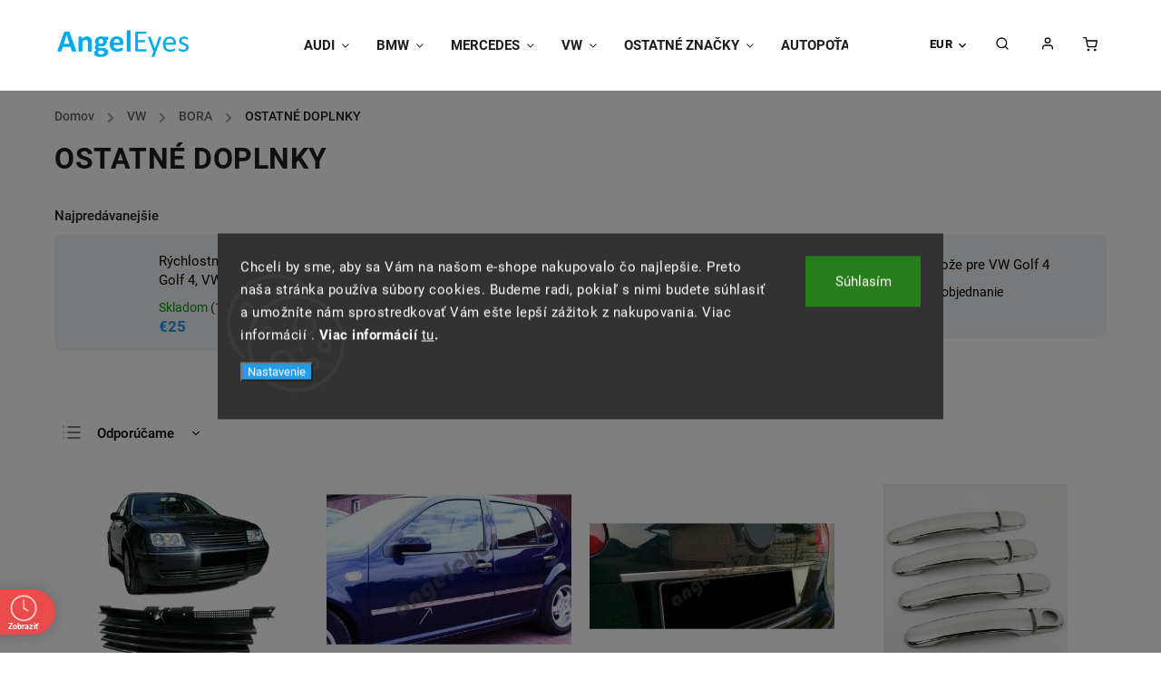

--- FILE ---
content_type: text/html; charset=utf-8
request_url: https://www.angeleyes.sk/ostatne-doplnky-34/
body_size: 47107
content:
<!doctype html><html lang="sk" dir="ltr" class="header-background-light external-fonts-loaded"><head><meta charset="utf-8" /><meta name="viewport" content="width=device-width,initial-scale=1" /><title>OSTATNÉ DOPLNKY - Angeleyes</title><link rel="preconnect" href="https://cdn.myshoptet.com" /><link rel="dns-prefetch" href="https://cdn.myshoptet.com" /><link rel="preload" href="https://cdn.myshoptet.com/prj/dist/master/cms/libs/jquery/jquery-1.11.3.min.js" as="script" /><link href="https://cdn.myshoptet.com/prj/dist/master/cms/templates/frontend_templates/shared/css/font-face/roboto.css" rel="stylesheet"><script>
dataLayer = [];
dataLayer.push({'shoptet' : {
    "pageId": 1593,
    "pageType": "category",
    "currency": "EUR",
    "currencyInfo": {
        "decimalSeparator": ",",
        "exchangeRate": 1,
        "priceDecimalPlaces": 0,
        "symbol": "\u20ac",
        "symbolLeft": 1,
        "thousandSeparator": " "
    },
    "language": "sk",
    "projectId": 382615,
    "category": {
        "guid": "a18d9fc9-0959-11eb-aaaf-b8ca3a6063f8",
        "path": "VOLKSWAGEN tuningov\u00e9 diely a autodoplnky VW | BORA | OSTATN\u00c9 DOPLNKY",
        "parentCategoryGuid": "a18c9ae5-0959-11eb-aaaf-b8ca3a6063f8"
    },
    "cartInfo": {
        "id": null,
        "freeShipping": false,
        "freeShippingFrom": null,
        "leftToFreeGift": {
            "formattedPrice": "\u20ac0",
            "priceLeft": 0
        },
        "freeGift": false,
        "leftToFreeShipping": {
            "priceLeft": null,
            "dependOnRegion": null,
            "formattedPrice": null
        },
        "discountCoupon": [],
        "getNoBillingShippingPrice": {
            "withoutVat": 0,
            "vat": 0,
            "withVat": 0
        },
        "cartItems": [],
        "taxMode": "ORDINARY"
    },
    "cart": [],
    "customer": {
        "priceRatio": 1,
        "priceListId": 1,
        "groupId": null,
        "registered": false,
        "mainAccount": false
    }
}});
dataLayer.push({'cookie_consent' : {
    "marketing": "denied",
    "analytics": "denied"
}});
document.addEventListener('DOMContentLoaded', function() {
    shoptet.consent.onAccept(function(agreements) {
        if (agreements.length == 0) {
            return;
        }
        dataLayer.push({
            'cookie_consent' : {
                'marketing' : (agreements.includes(shoptet.config.cookiesConsentOptPersonalisation)
                    ? 'granted' : 'denied'),
                'analytics': (agreements.includes(shoptet.config.cookiesConsentOptAnalytics)
                    ? 'granted' : 'denied')
            },
            'event': 'cookie_consent'
        });
    });
});
</script>

<!-- Google Tag Manager -->
<script>(function(w,d,s,l,i){w[l]=w[l]||[];w[l].push({'gtm.start':
new Date().getTime(),event:'gtm.js'});var f=d.getElementsByTagName(s)[0],
j=d.createElement(s),dl=l!='dataLayer'?'&l='+l:'';j.async=true;j.src=
'https://www.googletagmanager.com/gtm.js?id='+i+dl;f.parentNode.insertBefore(j,f);
})(window,document,'script','dataLayer','GTM-T2Z5XF3J');</script>
<!-- End Google Tag Manager -->

<meta property="og:type" content="website"><meta property="og:site_name" content="angeleyes.sk"><meta property="og:url" content="https://www.angeleyes.sk/ostatne-doplnky-34/"><meta property="og:title" content="OSTATNÉ DOPLNKY - Angeleyes"><meta name="author" content="Angeleyes"><meta name="web_author" content="Shoptet.sk"><meta name="dcterms.rightsHolder" content="www.angeleyes.sk"><meta name="robots" content="index,follow"><meta property="og:image" content="https://cdn.myshoptet.com/usr/www.angeleyes.sk/user/logos/angeleyes_logo_modra_pruhled_head.png?t=1770153111"><meta property="og:description" content="OSTATNÉ DOPLNKY, Angeleyes"><meta name="description" content="OSTATNÉ DOPLNKY, Angeleyes"><style>:root {--color-primary: #239ceb;--color-primary-h: 204;--color-primary-s: 83%;--color-primary-l: 53%;--color-primary-hover: #1997e5;--color-primary-hover-h: 203;--color-primary-hover-s: 80%;--color-primary-hover-l: 50%;--color-secondary: #239ceb;--color-secondary-h: 204;--color-secondary-s: 83%;--color-secondary-l: 53%;--color-secondary-hover: #239ceb;--color-secondary-hover-h: 204;--color-secondary-hover-s: 83%;--color-secondary-hover-l: 53%;--color-tertiary: #239ceb;--color-tertiary-h: 204;--color-tertiary-s: 83%;--color-tertiary-l: 53%;--color-tertiary-hover: #239ceb;--color-tertiary-hover-h: 204;--color-tertiary-hover-s: 83%;--color-tertiary-hover-l: 53%;--color-header-background: #ffffff;--template-font: "Roboto";--template-headings-font: "Roboto";--header-background-url: none;--cookies-notice-background: #1A1937;--cookies-notice-color: #F8FAFB;--cookies-notice-button-hover: #f5f5f5;--cookies-notice-link-hover: #27263f;--templates-update-management-preview-mode-content: "Náhľad aktualizácií šablóny je aktívny pre váš prehliadač."}</style>
    <script>var shoptet = shoptet || {};</script>
    <script src="https://cdn.myshoptet.com/prj/dist/master/shop/dist/main-3g-header.js.27c4444ba5dd6be3416d.js"></script>
<!-- User include --><!-- service 734(379) html code header -->
<script src="https://ajax.googleapis.com/ajax/libs/webfont/1.6.26/webfont.js"></script>

<style>
.not-working {background-color: black;color:white;width:100%;height:100%;position:fixed;top:0;left:0;z-index:9999999;text-align:center;padding:50px;}
</style>

<link rel="stylesheet" href="https://cdnjs.cloudflare.com/ajax/libs/twitter-bootstrap/4.4.1/css/bootstrap-grid.min.css" />
<link rel="stylesheet" href="https://code.jquery.com/ui/1.12.0/themes/smoothness/jquery-ui.min.css">
<link rel="stylesheet" href="https://cdn.myshoptet.com/usr/shoptet.tomashlad.eu/user/documents/extras/shoptet-font/font.css"/>
<link rel="stylesheet" href="https://cdn.jsdelivr.net/npm/slick-carousel@1.8.1/slick/slick.css" />

<link rel="stylesheet" href="https://cdn.myshoptet.com/usr/shoptet.tomashlad.eu/user/documents/extras/opal/animate.css">
<link rel="stylesheet" href="https://cdn.myshoptet.com/usr/shoptet.tomashlad.eu/user/documents/extras/opal/screen.min.css?v=1494">

<style>

@media only screen and (max-width: 767px) {
.top-navigation-menu {
    display: none !important;
}
}


body, .search fieldset input, input, .form-control, button, .button {
        font-family: 'Roboto', sans-serif;
    }

select {
    font: 500 14px Roboto;
}


.flags .flag.flag-new, .welcome-wrapper h1:before, input[type="checkbox"]:checked:after, .cart-table .related .cart-related-button .btn, .ordering-process .cart-content.checkout-box-wrapper,  .ordering-process .checkout-box, .top-navigation-bar .nav-part .top-navigation-tools .top-nav-button-account, .ordering-process .cart-empty .col-md-4 .cart-content, .in-klient #content table thead, .in-objednavky #content table thead, .in-klient-hodnoceni #content table thead, .in-klient-diskuze #content table thead, .ui-slider-horizontal .ui-slider-range {
background-color: #239ceb;
}

.button, .products .product button, .products .product .btn, .btn.btn-primary, button, .btn, .btn-primary, #filters #clear-filters a {
background-color: #239ceb;
}

.button:hover, .products .product button:hover, .products .product .btn:hover, .btn.btn-primary:hover, button:hover, .btn:hover, btn-primary:hover, .products .product .btn:hover, #filters #clear-filters a:hover {
background-color: #239ceb;
color: #fff;
}

.hp-ratings.container .ratings-list .votes-wrap .vote-wrap .vote-header .vote-pic .vote-initials, #content-wrapper .vote-initials {
background-color: #239ceb !important;
color: #fff !important;
}

 .flags .flag.flag-new:after, .menu-helper ul li a:hover {
    color:  #239ceb !important;
}

.product-top .add-to-cart button:hover, .add-to-cart-button.btn:hover, .cart-content .next-step .btn:hover {
    background: #239ceb;
}

.products-block.products .product button, .products-block.products .product .btn, .cart-content .next-step .btn, .product-top .add-to-cart button, .product-top .add-to-cart .btn {
    background: #239ceb;
}

.products-block.products .product button:hover, .products-block.products .product .btn:hover, .cart-content .next-step .btn:hover, .product-top .add-to-cart button:hover, .product-top .add-to-cart .btn:hover {
    background:  #239ceb;
}

a {
color: #222222;
}

.content-wrapper p a, .product-top .price-line .price-final, .subcategories li a:hover, .category-header input[type="radio"] + label:hover,  .ui-slider-horizontal .ui-slider-handle, .product-top .price-line .price-fina, .shp-tabs .shp-tab-link:hover, .type-detail .tab-content .detail-parameters th a, .type-detail .tab-content .detail-parameters td a, .product-top .p-detail-info > div a, .sidebar .filters-wrapper .toggle-filters {
color: #239ceb;
}

.sidebar .box.client-center-box ul .logout a {
color: #239ceb !important;
}

a:hover, #header .navigation-buttons .btn .cart-price, .products .product .ratings-wrapper .stars .star, .product-top .p-detail-info .stars-wrapper .stars .star, .products .product .prices .price-final strong, ol.top-products li a strong, .categories .topic.active > a, .categories ul.expanded li.active a, .product-top .p-detail-info > div:last-child a, ol.cart-header li.active strong span, ul.manufacturers h2, #navigation ul.menu-level-1 > li > a:hover  {
color: #239ceb;
}

#header .navigation-buttons .btn.cart-count i, #ratingWrapper .link-like {
cursor: pointer,;
background: #239ceb;
color: #fff;
}

#header .navigation-buttons .btn:before, .category-header input[type="radio"]:checked + label, .shp-tabs-holder ul.shp-tabs li.active a {
cursor: pointer,;
color: #239ceb;
}

.shp-tabs-holder ul.shp-tabs li.active a {
border-color: #239ceb;
}

input[type="checkbox"]:checked:before, input[type="checkbox"]:checked + label::before, input[type="radio"]:checked + label::before, .sidebar .box.client-center-box ul .logout a, .sidebar .filters-wrapper .toggle-filters {
  border-color: #239ceb;
}

#carousel .carousel-slide-caption h2:before,
.h4::after, .content h4::after, .category-title::after, .p-detail-inner h1::after, h1:after, article h1::after, h4.homepage-group-title::after, .h4.homepage-group-title::after, footer h4:before, .products-related-header:after, ol.cart-header li.active strong span::before, ol.cart-header li.completed a span::before, input[type="checkbox"]:checked + label::after, input[type="radio"]:checked + label::after, .latest-contribution-wrapper h2:before, .price-range > div {
    background: #239ceb;
}

.sidebar .box-poll .poll-result > div {
  border-color: #239ceb;
  background-color: #239ceb;
}

@media only screen and (max-width: 768px) {
.top-navigation-bar .nav-part .responsive-tools a[data-target="navigation"] {
    background: #239ceb;
}
}
@media only screen and (max-width: 767px) {
.search-window-visible .search {overflow:visible !important;}
}

.required-asterisk:after {content: "*";padding-left: 0.5ch;color: #d63500;}
.copyright .podpis {display:block !important;}
.product-top .social-buttons-wrapper .social-buttons {z-index:1;}
#filters .slider-wrapper {width:100%;}
.footer-socials .contact-box>strong {display: none;}
.footer-banners .footer-banner img {width: 100%;max-width: 100%;height: auto;max-height: none;}
  .filters-unveil-button-wrapper a.unveil-button {line-height:55px;}
.newsletter .sr-only {clip: auto;height: auto;margin: 0;overflow: auto;position: relative;width: auto;}
.extended-banner-texts:empty {display:none;}
.extended-banner-texts < span:empty {display:none;}
.footer-links-icons {display:none;}
.advanced-filters-wrapper>div {padding-top:3px;}
.extended-banner-texts:empty {display: none !important;}
#carousel a {color: white;}
footer #formLogin .btn, footer #formLogin button, footer .search .btn, footer .search button {
    text-align: center;
    padding: 0 10px;
}
.sidebar-inner .subscribe-form button {padding:0;}
.in-index .products-block.products .slick-track {display:flex;}
.wrong-template {
    text-align: center;
    padding: 30px;
    background: #000;
    color: #fff;
    font-size: 20px;
    position: fixed;
    width: 100%;
    height: 100%;
    z-index: 99999999;
    top: 0;
    left: 0;
    padding-top: 20vh;
}
.wrong-template span {
    display: block;
    font-size: 15px;
    margin-top: 25px;
    opacity: 0.7;
}
.wrong-template span a {color: #fff; text-decoration: underline;}
@media only screen and (max-width: 1200px) {
    .type-detail .shp-tabs-wrapper .row {
        width:100%
    }
}
.advanced-parameter-inner img, .products-inline img {height:auto;}
img {height: auto;}
</style>
<style>
#carousel .carousel-inner:not(.tokyo-tools) {min-height:0 !important;}
#checkoutContent .form-group .form-control.hide {display: none;}
</style>
<!-- api 427(81) html code header -->
<link rel="stylesheet" href="https://cdn.myshoptet.com/usr/api2.dklab.cz/user/documents/_doplnky/instagram/382615/2/382615_2.css" type="text/css" /><style>
        :root {
            --dklab-instagram-header-color: #000000;  
            --dklab-instagram-header-background: #DDDDDD;  
            --dklab-instagram-font-weight: 700;
            --dklab-instagram-font-size: %;
            --dklab-instagram-logoUrl: url(https://cdn.myshoptet.com/usr/api2.dklab.cz/user/documents/_doplnky/instagram/img/logo-duha.png); 
            --dklab-instagram-logo-size-width: 25px;
            --dklab-instagram-logo-size-height: 25px;                        
            --dklab-instagram-hover-content: 0;                        
            --dklab-instagram-padding: 0px;                        
            --dklab-instagram-border-color: #888888;
            
        }
        </style>
<!-- api 690(337) html code header -->
<script>var ophWidgetData={"lang":"sk","link":"https:\/\/382615.myshoptet.com\/kontakty\/","logo":false,"expanded":false,"lunchShow":false,"checkHoliday":true,"showWidgetStart":"00:00","showWidgetEnd":"23:59","beforeOpenStore":"30","beforeCloseStore":"30","openingHours":[{"day":1,"openHour":"08:00","closeHour":"17:00","openPause":"","closePause":"","closed":false},{"day":2,"openHour":"08:00","closeHour":"17:00","openPause":"","closePause":"","closed":false},{"day":3,"openHour":"08:00","closeHour":"17:00","openPause":"","closePause":"","closed":false},{"day":4,"openHour":"08:00","closeHour":"17:00","openPause":"","closePause":"","closed":false},{"day":5,"openHour":"08:00","closeHour":"17:00","openPause":"","closePause":"","closed":false},{"day":6,"openHour":"","closeHour":"","openPause":"","closePause":"","closed":true},{"day":7,"openHour":"","closeHour":"","openPause":"","closePause":"","closed":true}],"excludes":[],"holidayList":["1-1","6-1","1-5","8-5","5-7","29-8","1-9","15-9","1-11","17-11","24-12","25-12","26-12"],"todayLongFormat":false,"logoFilemanager":"","colors":{"bg_header_color":"","bg_logo_color":"","bg_title_color":"","bg_preopen_color":"#03a9f4","bg_open_color":"#4caf50","bg_pause_color":"#ff9800","bg_preclose_color":"#ff6f00","bg_close_color":"#e94b4b","color_exception_day":"#e94b4b"},"address":"Mierov\u00e9 n\u00e1mestie 1908\/6A\nPrievidza 97101","icon":"icon-03","bottomPosition":"15","showDetailOnExpand":true,"disableDetail":false,"disableDetailTable":false,"hideOnMobile":false,"weekTurnOff":[]}</script>
<!-- api 1645(1230) html code header -->
<style>.add-to-cart-button, .prices, .p-to-cart-block {visibility: hidden};</style><script>    let chatgoHidePricePluginEnabled = true;     let chatgoHidePricePriceLabelCz="Cena na dotaz";     let chatgoHidePricePriceLabelSk="Cena na vy\u017Eiadanie";     let chatgoHidePricePriceLabelEn="Price on request";     let chatgoHidePricePriceLabelDe="Preis auf Anfrage";     let chatgoHidePricePriceLabelVi="Gi\u00E1 theo y\u00EAu c\u1EA7u";     let chatgoHidePricePriceLabelHu="\u00C1r k\u00E9r\u00E9sre";     let chatgoHidePricePriceLabelPl="Cena na zapytanie";     let chatgoHidePricePriceLabelRo="Pre\u021B la cerere";     let chatgoHidePriceButtonLabelCz="Na dotaz";     let chatgoHidePriceButtonLabelSk="Na \u017Eiados\u0165";     let chatgoHidePriceButtonLabelEn="Request a Quote";     let chatgoHidePriceButtonLabelDe="Anfrage f\u00FCr ein Angebot";     let chatgoHidePriceButtonLabelVi="Y\u00EAu c\u1EA7u b\u00E1o gi\u00E1";     let chatgoHidePriceButtonLabelHu="Aj\u00E1nlatk\u00E9r\u00E9s";     let chatgoHidePriceButtonLabelPl="Zapytanie ofertowe";     let chatgoHidePriceButtonLabelRo="Cerere de ofert\u0103"; </script>
<!-- service 427(81) html code header -->
<link rel="stylesheet" href="https://cdn.myshoptet.com/usr/api2.dklab.cz/user/documents/_doplnky/instagram/font/instagramplus.css" type="text/css" />

<!-- service 690(337) html code header -->
<link href="https://cdn.myshoptet.com/usr/mcore.myshoptet.com/user/documents/upload/addon01/ophWidget.min.css?v=1.6.9" rel="stylesheet" />


<!-- service 1228(847) html code header -->
<link 
rel="stylesheet" 
href="https://cdn.myshoptet.com/usr/dmartini.myshoptet.com/user/documents/upload/dmartini/shop_rating/shop_rating.min.css?140"
data-author="Dominik Martini" 
data-author-web="dmartini.cz">
<!-- service 1645(1230) html code header -->
<link rel="stylesheet" href="https://cdn.myshoptet.com/addons/dusatzde/hide-price-addon/styles.header.min.css?19daedc093e839c5cd8e28c98f249da37333a301">
<!-- project html code header -->
<link href="/user/documents/upload/DMupravy/angeleyes.css?60" rel="stylesheet" />
<link rel="stylesheet" href="https://cdn.myshoptet.com/usr/shoptet.tomashlad.eu/user/documents/extras/opal/banners-default.css?v=9">
<style>
.site-msg.information {background-color: #56e32E;}
.site-msg.information .text {padding-right:20px}
</style>

<!-- Smartsupp Live Chat script -->
<script type="text/javascript">
var _smartsupp = _smartsupp || {};
_smartsupp.key = '7b28451ea924f7b8b980d12708fa3fe3f53aff3c';
window.smartsupp||(function(d) {
  var s,c,o=smartsupp=function(){ o._.push(arguments)};o._=[];
  s=d.getElementsByTagName('script')[0];c=d.createElement('script');
  c.type='text/javascript';c.charset='utf-8';c.async=true;
  c.src='https://www.smartsuppchat.com/loader.js?';s.parentNode.insertBefore(c,s);
})(document);
</script>

<link rel="apple-touch-icon" sizes="180x180" href="/user/documents/upload/Favi/apple-touch-icon.png">
<link rel="icon" type="image/png" sizes="32x32" href="/user/documents/upload/Favi/favicon-32x32.png">
<link rel="icon" type="image/png" sizes="16x16" href="/user/documents/upload/Favi/favicon-16x16.png">
<link rel="manifest" href="/user/documents/upload/Favi/site.webmanifest">
<link rel="mask-icon" href="/user/documents/upload/Favi/safari-pinned-tab.svg" color="#5bbad5">
<link rel="shortcut icon" href="/user/documents/upload/Favi/favicon.ico">
<meta name="msapplication-TileColor" content="#ffffff">
<meta name="msapplication-config" content="/user/documents/upload/Favi/browserconfig.xml">
<meta name="theme-color" content="#ffffff">

<style>
.copyright .podpis {display: none !important}
#signature .title {display: block !important}
body footer .container.footer-bottom .copyright {margin-bottom: 10px;}
.popup-widget.login-widget .tab-content {max-height: 80%;}
#carousel .item img {border-radius: 20px !important;}
#carousel .item, #carousel .item img {min-height: 100%; min-width: 100%;}
  .order-complete-links p .btn-primary {display: none !important}

.normal-banners-line .banner-wrapper img{
border-radius: 20px !important;}

@media only screen and (max-width: 767px){
#navigation ul.menu-level-1>li.appended-category {
    display: none;
}

.normal-banners-line .banner-wrapper{
height: 220px;
}}

.in-ziskaj-zlavu-5-na-prvy-nakup h1{
text-align: center;}

.category-banners {
display: flex;
flex-wrap: wrap;
justify-content: center;
margin-top: 20px;
}
.category-item {
width: calc(16.66% - 10px);
margin: 5px;
}
.category-item img {
border-radius: 20px;
box-shadow: rgba(0, 0, 0, 0.1) 0px 4px 6px,
rgba(0, 0, 0, 0.06) 0px 2px 4px -1px;
max-width: 100%;
}
.category-item img:hover {
    filter: brightness(50%);
}

@media (max-width: 991px) {
.category-banners {
justify-content: flex-start;
}
.category-item {
width: calc(50% - 20px);
margin: 10px auto;
}
}
.custom-footer__banner15{
display: none;
}
.in-index .custom-footer__banner15{display: block;}
a.odkaz{
display: flex;
justify-content: center;
font-size: 20px;
text-decoration: none;
}

</style>
<meta name="facebook-domain-verification" content="73u53ztrek7asaf9d7o65l6w998epe" />
<script>
    var cartRelatedProducts = true;
</script>
<style data-addon="Hodnocení obchodu+" data-author="Dominik Martini">
#hodnoceniobchodu  .vote-wrap:not(.admin-response .vote-wrap),
.id--51 #content .vote-wrap:not(.admin-response .vote-wrap),
.template-14.id--51 .rate-wrapper:not(.admin-response .vote-wrap) {
background-color: #f1f3f7 !important;
border-color: #f1f3f7 !important;
border-width: 0px !important;
border-style: solid !important;
border-radius: 8px !important;
}

#hodnoceniobchodu .shop-stat-all a {
background-color: #239ceb !important;
color: #ffffff !important;
border-color: #239ceb !important;
border-radius: 8px !important;
}

#hodnoceniobchodu .shop-stat-all a:hover {
background-color: #1c7cbc !important;
color: #ffffff !important;
border-color: #1c7cbc !important;
}
.cart-table .p-discount.p-cell {
    display: block;
    align-content: center;
}
</style>
<!-- /User include --><link rel="canonical" href="https://www.angeleyes.sk/ostatne-doplnky-34/" />    <!-- Global site tag (gtag.js) - Google Analytics -->
    <script async src="https://www.googletagmanager.com/gtag/js?id=G-7DTW7SMTH8"></script>
    <script>
        
        window.dataLayer = window.dataLayer || [];
        function gtag(){dataLayer.push(arguments);}
        

                    console.debug('default consent data');

            gtag('consent', 'default', {"ad_storage":"denied","analytics_storage":"denied","ad_user_data":"denied","ad_personalization":"denied","wait_for_update":500});
            dataLayer.push({
                'event': 'default_consent'
            });
        
        gtag('js', new Date());

                gtag('config', 'UA-52436295-1', { 'groups': "UA" });
        
                gtag('config', 'G-7DTW7SMTH8', {"groups":"GA4","send_page_view":false,"content_group":"category","currency":"EUR","page_language":"sk"});
        
                gtag('config', 'AW-944653328', {"allow_enhanced_conversions":true});
        
        
        
        
        
                    gtag('event', 'page_view', {"send_to":"GA4","page_language":"sk","content_group":"category","currency":"EUR"});
        
        
        
        
        
        
        
        
        
        
        
        
        
        document.addEventListener('DOMContentLoaded', function() {
            if (typeof shoptet.tracking !== 'undefined') {
                for (var id in shoptet.tracking.bannersList) {
                    gtag('event', 'view_promotion', {
                        "send_to": "UA",
                        "promotions": [
                            {
                                "id": shoptet.tracking.bannersList[id].id,
                                "name": shoptet.tracking.bannersList[id].name,
                                "position": shoptet.tracking.bannersList[id].position
                            }
                        ]
                    });
                }
            }

            shoptet.consent.onAccept(function(agreements) {
                if (agreements.length !== 0) {
                    console.debug('gtag consent accept');
                    var gtagConsentPayload =  {
                        'ad_storage': agreements.includes(shoptet.config.cookiesConsentOptPersonalisation)
                            ? 'granted' : 'denied',
                        'analytics_storage': agreements.includes(shoptet.config.cookiesConsentOptAnalytics)
                            ? 'granted' : 'denied',
                                                                                                'ad_user_data': agreements.includes(shoptet.config.cookiesConsentOptPersonalisation)
                            ? 'granted' : 'denied',
                        'ad_personalization': agreements.includes(shoptet.config.cookiesConsentOptPersonalisation)
                            ? 'granted' : 'denied',
                        };
                    console.debug('update consent data', gtagConsentPayload);
                    gtag('consent', 'update', gtagConsentPayload);
                    dataLayer.push(
                        { 'event': 'update_consent' }
                    );
                }
            });
        });
    </script>
</head><body class="desktop id-1593 in-ostatne-doplnky-34 template-11 type-category one-column-body columns-4 blank-mode blank-mode-css ums_forms_redesign--off ums_a11y_category_page--on ums_discussion_rating_forms--off ums_flags_display_unification--on ums_a11y_login--on mobile-header-version-0">
        <div id="fb-root"></div>
        <script>
            window.fbAsyncInit = function() {
                FB.init({
                    autoLogAppEvents : true,
                    xfbml            : true,
                    version          : 'v24.0'
                });
            };
        </script>
        <script async defer crossorigin="anonymous" src="https://connect.facebook.net/sk_SK/sdk.js#xfbml=1&version=v24.0"></script>
<!-- Google Tag Manager (noscript) -->
<noscript><iframe src="https://www.googletagmanager.com/ns.html?id=GTM-T2Z5XF3J"
height="0" width="0" style="display:none;visibility:hidden"></iframe></noscript>
<!-- End Google Tag Manager (noscript) -->

    <div class="siteCookies siteCookies--center siteCookies--dark js-siteCookies" role="dialog" data-testid="cookiesPopup" data-nosnippet>
        <div class="siteCookies__form">
            <div class="siteCookies__content">
                <div class="siteCookies__text">
                    Chceli by sme, aby sa Vám na našom e-shope nakupovalo čo najlepšie. Preto naša stránka používa súbory cookies. Budeme radi, pokiaľ s nimi budete súhlasiť a umožníte nám sprostredkovať Vám ešte lepší zážitok z nakupovania. Viac informácií . <strong>Viac informácií <a href="https://382615.myshoptet.com/podmienky-ochrany-osobnych-udajov/" target="\">tu</a>.</strong>
                </div>
                <p class="siteCookies__links">
                    <button class="siteCookies__link js-cookies-settings" aria-label="Nastavenia cookies" data-testid="cookiesSettings">Nastavenie</button>
                </p>
            </div>
            <div class="siteCookies__buttonWrap">
                                <button class="siteCookies__button js-cookiesConsentSubmit" value="all" aria-label="Prijať cookies" data-testid="buttonCookiesAccept">Súhlasím</button>
            </div>
        </div>
        <script>
            document.addEventListener("DOMContentLoaded", () => {
                const siteCookies = document.querySelector('.js-siteCookies');
                document.addEventListener("scroll", shoptet.common.throttle(() => {
                    const st = document.documentElement.scrollTop;
                    if (st > 1) {
                        siteCookies.classList.add('siteCookies--scrolled');
                    } else {
                        siteCookies.classList.remove('siteCookies--scrolled');
                    }
                }, 100));
            });
        </script>
    </div>
<a href="#content" class="skip-link sr-only">Prejsť na obsah</a><div class="overall-wrapper"><div class="user-action"><div class="container">
    <div class="user-action-in">
                    <div id="login" class="user-action-login popup-widget login-widget" role="dialog" aria-labelledby="loginHeading">
        <div class="popup-widget-inner">
                            <h2 id="loginHeading">Prihlásenie k vášmu účtu</h2><div id="customerLogin"><form action="/action/Customer/Login/" method="post" id="formLoginIncluded" class="csrf-enabled formLogin" data-testid="formLogin"><input type="hidden" name="referer" value="" /><div class="form-group"><div class="input-wrapper email js-validated-element-wrapper no-label"><input type="email" name="email" class="form-control" autofocus placeholder="E-mailová adresa (napr. jan@novak.sk)" data-testid="inputEmail" autocomplete="email" required /></div></div><div class="form-group"><div class="input-wrapper password js-validated-element-wrapper no-label"><input type="password" name="password" class="form-control" placeholder="Heslo" data-testid="inputPassword" autocomplete="current-password" required /><span class="no-display">Nemôžete vyplniť toto pole</span><input type="text" name="surname" value="" class="no-display" /></div></div><div class="form-group"><div class="login-wrapper"><button type="submit" class="btn btn-secondary btn-text btn-login" data-testid="buttonSubmit">Prihlásiť sa</button><div class="password-helper"><a href="/registracia/" data-testid="signup" rel="nofollow">Nová registrácia</a><a href="/klient/zabudnute-heslo/" rel="nofollow">Zabudnuté heslo</a></div></div></div><div class="social-login-buttons"><div class="social-login-buttons-divider"><span>alebo</span></div><div class="form-group"><a href="/action/Social/login/?provider=Facebook" class="login-btn facebook" rel="nofollow"><span class="login-facebook-icon"></span><strong>Prihlásiť sa cez Facebook</strong></a></div></div></form>
</div>                    </div>
    </div>

                            <div id="cart-widget" class="user-action-cart popup-widget cart-widget loader-wrapper" data-testid="popupCartWidget" role="dialog" aria-hidden="true">
    <div class="popup-widget-inner cart-widget-inner place-cart-here">
        <div class="loader-overlay">
            <div class="loader"></div>
        </div>
    </div>

    <div class="cart-widget-button">
        <a href="/kosik/" class="btn btn-conversion" id="continue-order-button" rel="nofollow" data-testid="buttonNextStep">Pokračovať do košíka</a>
    </div>
</div>
            </div>
</div>
</div><div class="top-navigation-bar" data-testid="topNavigationBar">

    <div class="container">

        <div class="top-navigation-contacts">
            <strong>Zákaznícka podpora:</strong><a href="tel:+421905494510" class="project-phone" aria-label="Zavolať na +421905494510" data-testid="contactboxPhone"><span>+421 905 494 510</span></a><a href="mailto:info@angeleyes.sk" class="project-email" data-testid="contactboxEmail"><span>info@angeleyes.sk</span></a>        </div>

                            <div class="top-navigation-menu">
                <div class="top-navigation-menu-trigger"></div>
                <ul class="top-navigation-bar-menu">
                                            <li class="top-navigation-menu-item-29">
                            <a href="/kontakty/">Kontakty</a>
                        </li>
                                            <li class="top-navigation-menu-item-1074">
                            <a href="/univerzalne-doplnky/">Univerzálne doplnky</a>
                        </li>
                                            <li class="top-navigation-menu-item--51">
                            <a href="/hodnotenie-obchodu/">Hodnotenie obchodu</a>
                        </li>
                                            <li class="top-navigation-menu-item-3132">
                            <a href="/poukazky/">Poukážky</a>
                        </li>
                                            <li class="top-navigation-menu-item-39">
                            <a href="/obchodne-podmienky/">Obchodné podmienky</a>
                        </li>
                                            <li class="top-navigation-menu-item-external-21">
                            <a href="/obchodne-podmienky/">Podmienky ochrany osobných údajov </a>
                        </li>
                                            <li class="top-navigation-menu-item-3447">
                            <a href="/reklamacny-poriadok/">Reklamačný poriadok</a>
                        </li>
                                            <li class="top-navigation-menu-item-3452">
                            <a href="/doprava-a-platba/">Doprava</a>
                        </li>
                                    </ul>
                <ul class="top-navigation-bar-menu-helper"></ul>
            </div>
        
        <div class="top-navigation-tools top-navigation-tools--language">
            <div class="responsive-tools">
                <a href="#" class="toggle-window" data-target="search" aria-label="Hľadať" data-testid="linkSearchIcon"></a>
                                                            <a href="#" class="toggle-window" data-target="login"></a>
                                                    <a href="#" class="toggle-window" data-target="navigation" aria-label="Menu" data-testid="hamburgerMenu"></a>
            </div>
                <div class="dropdown">
        <span>Ceny v:</span>
        <button id="topNavigationDropdown" type="button" data-toggle="dropdown" aria-haspopup="true" aria-expanded="false">
            EUR
            <span class="caret"></span>
        </button>
        <ul class="dropdown-menu" aria-labelledby="topNavigationDropdown"><li><a href="/action/Currency/changeCurrency/?currencyCode=CZK" rel="nofollow">CZK</a></li><li><a href="/action/Currency/changeCurrency/?currencyCode=EUR" rel="nofollow">EUR</a></li></ul>
    </div>
            <button class="top-nav-button top-nav-button-login toggle-window" type="button" data-target="login" aria-haspopup="dialog" aria-controls="login" aria-expanded="false" data-testid="signin"><span>Prihlásenie</span></button>        </div>

    </div>

</div>
<header id="header"><div class="container navigation-wrapper">
    <div class="header-top">
        <div class="site-name-wrapper">
            <div class="site-name"><a href="/" data-testid="linkWebsiteLogo"><img src="https://cdn.myshoptet.com/usr/www.angeleyes.sk/user/logos/angeleyes_logo_modra_pruhled_head.png" alt="Angeleyes" fetchpriority="low" /></a></div>        </div>
        <div class="search" itemscope itemtype="https://schema.org/WebSite">
            <meta itemprop="headline" content="OSTATNÉ DOPLNKY"/><meta itemprop="url" content="https://www.angeleyes.sk"/><meta itemprop="text" content="OSTATNÉ DOPLNKY, Angeleyes"/>            <form action="/action/ProductSearch/prepareString/" method="post"
    id="formSearchForm" class="search-form compact-form js-search-main"
    itemprop="potentialAction" itemscope itemtype="https://schema.org/SearchAction" data-testid="searchForm">
    <fieldset>
        <meta itemprop="target"
            content="https://www.angeleyes.sk/vyhladavanie/?string={string}"/>
        <input type="hidden" name="language" value="sk"/>
        
            
<input
    type="search"
    name="string"
        class="query-input form-control search-input js-search-input"
    placeholder="Napíšte, čo hľadáte"
    autocomplete="off"
    required
    itemprop="query-input"
    aria-label="Vyhľadávanie"
    data-testid="searchInput"
>
            <button type="submit" class="btn btn-default" data-testid="searchBtn">Hľadať</button>
        
    </fieldset>
</form>
        </div>
        <div class="navigation-buttons">
                
    <a href="/kosik/" class="btn btn-icon toggle-window cart-count" data-target="cart" data-hover="true" data-redirect="true" data-testid="headerCart" rel="nofollow" aria-haspopup="dialog" aria-expanded="false" aria-controls="cart-widget">
        
                <span class="sr-only">Nákupný košík</span>
        
            <span class="cart-price visible-lg-inline-block" data-testid="headerCartPrice">
                                    Prázdny košík                            </span>
        
    
            </a>
        </div>
    </div>
    <nav id="navigation" aria-label="Hlavné menu" data-collapsible="true"><div class="navigation-in menu"><ul class="menu-level-1" role="menubar" data-testid="headerMenuItems"><li class="menu-item-747 ext" role="none"><a href="/audi/" data-testid="headerMenuItem" role="menuitem" aria-haspopup="true" aria-expanded="false"><b>AUDI</b><span class="submenu-arrow"></span></a><ul class="menu-level-2" aria-label="AUDI" tabindex="-1" role="menu"><li class="menu-item-7705 has-third-level" role="none"><div class="menu-no-image"><a href="/audi-q4/" data-testid="headerMenuItem" role="menuitem"><span>AUDI Q4</span></a>
                                                    <ul class="menu-level-3" role="menu">
                                                                    <li class="menu-item-7708" role="none">
                                        <a href="/e-tron-2/" data-testid="headerMenuItem" role="menuitem">
                                            E-TRON</a>                                    </li>
                                                            </ul>
                        </div></li><li class="menu-item-750 has-third-level" role="none"><div class="menu-no-image"><a href="/audi-80/" data-testid="headerMenuItem" role="menuitem"><span>AUDI 80</span></a>
                                                    <ul class="menu-level-3" role="menu">
                                                                    <li class="menu-item-753" role="none">
                                        <a href="/svetla-a-osvetlenie-2/" data-testid="headerMenuItem" role="menuitem">
                                            SVETLÁ A OSVETLENIE</a>,                                    </li>
                                                                    <li class="menu-item-756" role="none">
                                        <a href="/ostatne-doplnky/" data-testid="headerMenuItem" role="menuitem">
                                            OSTATNÉ DOPLNKY</a>                                    </li>
                                                            </ul>
                        </div></li><li class="menu-item-2877" role="none"><div class="menu-no-image"><a href="/a1--a2/" data-testid="headerMenuItem" role="menuitem"><span>AUDI A1, A2</span></a>
                        </div></li><li class="menu-item-768 has-third-level" role="none"><div class="menu-no-image"><a href="/audi-a3/" data-testid="headerMenuItem" role="menuitem"><span>AUDI A3</span></a>
                                                    <ul class="menu-level-3" role="menu">
                                                                    <li class="menu-item-777" role="none">
                                        <a href="/a3-8l-rv--96-00/" data-testid="headerMenuItem" role="menuitem">
                                            A3 8L rv. 96-00</a>,                                    </li>
                                                                    <li class="menu-item-801" role="none">
                                        <a href="/a3-8p--rv--03-08/" data-testid="headerMenuItem" role="menuitem">
                                            A3 8P  rv. 03-08</a>,                                    </li>
                                                                    <li class="menu-item-2739" role="none">
                                        <a href="/a3-8v-rv--12-20/" data-testid="headerMenuItem" role="menuitem">
                                            A3 8V rv. 12-20</a>,                                    </li>
                                                                    <li class="menu-item-2565" role="none">
                                        <a href="/a3-8p-rv--08-12/" data-testid="headerMenuItem" role="menuitem">
                                            A3 8P rv. 08-12</a>,                                    </li>
                                                                    <li class="menu-item-771" role="none">
                                        <a href="/a3-8l-rv--00-03/" data-testid="headerMenuItem" role="menuitem">
                                            A3 8L rv. 00-03</a>,                                    </li>
                                                                    <li class="menu-item-3566" role="none">
                                        <a href="/a3-8y-rv-2020-/" data-testid="headerMenuItem" role="menuitem">
                                            A3 8Y rv.2020-</a>                                    </li>
                                                            </ul>
                        </div></li><li class="menu-item-786 has-third-level" role="none"><div class="menu-no-image"><a href="/audi-a4/" data-testid="headerMenuItem" role="menuitem"><span>AUDI A4</span></a>
                                                    <ul class="menu-level-3" role="menu">
                                                                    <li class="menu-item-789" role="none">
                                        <a href="/a4-b5--rv--94-00/" data-testid="headerMenuItem" role="menuitem">
                                            A4 B5, rv. 94-00</a>,                                    </li>
                                                                    <li class="menu-item-852" role="none">
                                        <a href="/a4-b6-8e--rv--00-04/" data-testid="headerMenuItem" role="menuitem">
                                            A4 B6 8E, rv. 00-04</a>,                                    </li>
                                                                    <li class="menu-item-834" role="none">
                                        <a href="/a4-b7-8e--rv--05-08/" data-testid="headerMenuItem" role="menuitem">
                                            A4 B7 8E, rv. 05-08</a>,                                    </li>
                                                                    <li class="menu-item-825" role="none">
                                        <a href="/a4-b8--rv--08-15/" data-testid="headerMenuItem" role="menuitem">
                                            A4 B8, rv. 08-15</a>,                                    </li>
                                                                    <li class="menu-item-3042" role="none">
                                        <a href="/a4-b9--rv--2015-/" data-testid="headerMenuItem" role="menuitem">
                                            A4 B9, rv. 2015-</a>                                    </li>
                                                            </ul>
                        </div></li><li class="menu-item-3024 has-third-level" role="none"><div class="menu-no-image"><a href="/audi-a5/" data-testid="headerMenuItem" role="menuitem"><span>AUDI A5</span></a>
                                                    <ul class="menu-level-3" role="menu">
                                                                    <li class="menu-item-3027" role="none">
                                        <a href="/a5-b8/" data-testid="headerMenuItem" role="menuitem">
                                            A5 B8</a>,                                    </li>
                                                                    <li class="menu-item-3438" role="none">
                                        <a href="/a5-b9/" data-testid="headerMenuItem" role="menuitem">
                                            A5 B9</a>,                                    </li>
                                                                    <li class="menu-item-7967" role="none">
                                        <a href="/a5-b10/" data-testid="headerMenuItem" role="menuitem">
                                            A5 B10</a>                                    </li>
                                                            </ul>
                        </div></li><li class="menu-item-1635 has-third-level" role="none"><div class="menu-no-image"><a href="/audi-a6/" data-testid="headerMenuItem" role="menuitem"><span>AUDI A6</span></a>
                                                    <ul class="menu-level-3" role="menu">
                                                                    <li class="menu-item-1638" role="none">
                                        <a href="/a6-c4-rv--94-97/" data-testid="headerMenuItem" role="menuitem">
                                            A6 C4 rv. 94-97</a>,                                    </li>
                                                                    <li class="menu-item-1644" role="none">
                                        <a href="/a6-c5-rv--97-00/" data-testid="headerMenuItem" role="menuitem">
                                            A6 C5 rv. 97-00</a>,                                    </li>
                                                                    <li class="menu-item-1692" role="none">
                                        <a href="/a6-c5-rv--01-04/" data-testid="headerMenuItem" role="menuitem">
                                            A6 C5 rv. 01-04</a>,                                    </li>
                                                                    <li class="menu-item-1683" role="none">
                                        <a href="/a6-c6-rv--04-11/" data-testid="headerMenuItem" role="menuitem">
                                            A6 C6 rv. 04-11</a>,                                    </li>
                                                                    <li class="menu-item-2742" role="none">
                                        <a href="/a6-c7-rv--11-18/" data-testid="headerMenuItem" role="menuitem">
                                            A6 C7 rv. 11-18</a>,                                    </li>
                                                                    <li class="menu-item-3282" role="none">
                                        <a href="/a6-c8-rv--2018-/" data-testid="headerMenuItem" role="menuitem">
                                            A6 C8 rv. 2018-</a>                                    </li>
                                                            </ul>
                        </div></li><li class="menu-item-2790" role="none"><div class="menu-no-image"><a href="/audi-a7/" data-testid="headerMenuItem" role="menuitem"><span>AUDI A7</span></a>
                        </div></li><li class="menu-item-1608" role="none"><div class="menu-no-image"><a href="/audi-a8/" data-testid="headerMenuItem" role="menuitem"><span>AUDI A8</span></a>
                        </div></li><li class="menu-item-1617 has-third-level" role="none"><div class="menu-no-image"><a href="/audi-tt/" data-testid="headerMenuItem" role="menuitem"><span>AUDI TT</span></a>
                                                    <ul class="menu-level-3" role="menu">
                                                                    <li class="menu-item-1620" role="none">
                                        <a href="/svetla-a-osvetlenie-39/" data-testid="headerMenuItem" role="menuitem">
                                            SVETLÁ A OSVETLENIE</a>,                                    </li>
                                                                    <li class="menu-item-1623" role="none">
                                        <a href="/ostatne-doplnky-35/" data-testid="headerMenuItem" role="menuitem">
                                            OSTATNÉ DOPLNKY</a>                                    </li>
                                                            </ul>
                        </div></li><li class="menu-item-3114 has-third-level" role="none"><div class="menu-no-image"><a href="/audi-q2/" data-testid="headerMenuItem" role="menuitem"><span>AUDI Q2</span></a>
                                                    <ul class="menu-level-3" role="menu">
                                                                    <li class="menu-item-5581" role="none">
                                        <a href="/interier-329/" data-testid="headerMenuItem" role="menuitem">
                                            Interiér</a>,                                    </li>
                                                                    <li class="menu-item-6322" role="none">
                                        <a href="/exterierove-doplnky-13/" data-testid="headerMenuItem" role="menuitem">
                                            Exterierove doplnky</a>                                    </li>
                                                            </ul>
                        </div></li><li class="menu-item-2646 has-third-level" role="none"><div class="menu-no-image"><a href="/audi-q3/" data-testid="headerMenuItem" role="menuitem"><span>AUDI Q3</span></a>
                                                    <ul class="menu-level-3" role="menu">
                                                                    <li class="menu-item-3720" role="none">
                                        <a href="/audi-q3-8u/" data-testid="headerMenuItem" role="menuitem">
                                            AUDI Q3 8U</a>,                                    </li>
                                                                    <li class="menu-item-3723" role="none">
                                        <a href="/audi-q3-f3/" data-testid="headerMenuItem" role="menuitem">
                                            AUDI Q3 F3</a>                                    </li>
                                                            </ul>
                        </div></li><li class="menu-item-2640 has-third-level" role="none"><div class="menu-no-image"><a href="/audi-q5/" data-testid="headerMenuItem" role="menuitem"><span>AUDI Q5</span></a>
                                                    <ul class="menu-level-3" role="menu">
                                                                    <li class="menu-item-3729" role="none">
                                        <a href="/q5-fy/" data-testid="headerMenuItem" role="menuitem">
                                            Q5 FY</a>,                                    </li>
                                                                    <li class="menu-item-3732" role="none">
                                        <a href="/q5-8r/" data-testid="headerMenuItem" role="menuitem">
                                            Q5 8R</a>,                                    </li>
                                                                    <li class="menu-item-8024" role="none">
                                        <a href="/q5-e-tron/" data-testid="headerMenuItem" role="menuitem">
                                            Q5 E-TRON</a>                                    </li>
                                                            </ul>
                        </div></li><li class="menu-item-2583 has-third-level" role="none"><div class="menu-no-image"><a href="/audi-q7/" data-testid="headerMenuItem" role="menuitem"><span>AUDI Q7</span></a>
                                                    <ul class="menu-level-3" role="menu">
                                                                    <li class="menu-item-3617" role="none">
                                        <a href="/q7-4l-rv-2005-2015/" data-testid="headerMenuItem" role="menuitem">
                                            Q7 4L rv.2005-2015</a>,                                    </li>
                                                                    <li class="menu-item-3620" role="none">
                                        <a href="/q7-4m-rv-2015-2024/" data-testid="headerMenuItem" role="menuitem">
                                            Q7 4M rv.2015-2024</a>                                    </li>
                                                            </ul>
                        </div></li><li class="menu-item-3491" role="none"><div class="menu-no-image"><a href="/q8/" data-testid="headerMenuItem" role="menuitem"><span>AUDI Q8</span></a>
                        </div></li><li class="menu-item-3735 has-third-level" role="none"><div class="menu-no-image"><a href="/e-tron/" data-testid="headerMenuItem" role="menuitem"><span>E-TRON</span></a>
                                                    <ul class="menu-level-3" role="menu">
                                                                    <li class="menu-item-5866" role="none">
                                        <a href="/interier-414/" data-testid="headerMenuItem" role="menuitem">
                                            Interiér</a>                                    </li>
                                                            </ul>
                        </div></li></ul></li>
<li class="menu-item-894 ext" role="none"><a href="/bmw/" data-testid="headerMenuItem" role="menuitem" aria-haspopup="true" aria-expanded="false"><b>BMW</b><span class="submenu-arrow"></span></a><ul class="menu-level-2" aria-label="BMW" tabindex="-1" role="menu"><li class="menu-item-897 has-third-level" role="none"><div class="menu-no-image"><a href="/e30/" data-testid="headerMenuItem" role="menuitem"><span>E30</span></a>
                                                    <ul class="menu-level-3" role="menu">
                                                                    <li class="menu-item-6631" role="none">
                                        <a href="/interier-448/" data-testid="headerMenuItem" role="menuitem">
                                            Interiér</a>,                                    </li>
                                                                    <li class="menu-item-7114" role="none">
                                        <a href="/svetla-a-osvetlenie-347/" data-testid="headerMenuItem" role="menuitem">
                                            Svetlá a osvetlenie</a>,                                    </li>
                                                                    <li class="menu-item-7159" role="none">
                                        <a href="/exterierove-doplnky-128/" data-testid="headerMenuItem" role="menuitem">
                                            Exterierove doplnky</a>,                                    </li>
                                                                    <li class="menu-item-900" role="none">
                                        <a href="/podvozky-4/" data-testid="headerMenuItem" role="menuitem">
                                            PODVOZKY</a>,                                    </li>
                                                                    <li class="menu-item-903" role="none">
                                        <a href="/svetla-a-doplnky-4/" data-testid="headerMenuItem" role="menuitem">
                                            SVETLÁ A DOPLNKY</a>                                    </li>
                                                            </ul>
                        </div></li><li class="menu-item-993" role="none"><div class="menu-no-image"><a href="/e32/" data-testid="headerMenuItem" role="menuitem"><span>E32</span></a>
                        </div></li><li class="menu-item-996" role="none"><div class="menu-no-image"><a href="/e34/" data-testid="headerMenuItem" role="menuitem"><span>E34</span></a>
                        </div></li><li class="menu-item-984 has-third-level" role="none"><div class="menu-no-image"><a href="/e36/" data-testid="headerMenuItem" role="menuitem"><span>E36</span></a>
                                                    <ul class="menu-level-3" role="menu">
                                                                    <li class="menu-item-987" role="none">
                                        <a href="/coupe-cabrio/" data-testid="headerMenuItem" role="menuitem">
                                            COUPE/CABRIO</a>,                                    </li>
                                                                    <li class="menu-item-1050" role="none">
                                        <a href="/limo-touring/" data-testid="headerMenuItem" role="menuitem">
                                            LIMO/TOURING</a>,                                    </li>
                                                                    <li class="menu-item-1095" role="none">
                                        <a href="/compact/" data-testid="headerMenuItem" role="menuitem">
                                            COMPACT</a>                                    </li>
                                                            </ul>
                        </div></li><li class="menu-item-1995 has-third-level" role="none"><div class="menu-no-image"><a href="/e38/" data-testid="headerMenuItem" role="menuitem"><span>E38</span></a>
                                                    <ul class="menu-level-3" role="menu">
                                                                    <li class="menu-item-1998" role="none">
                                        <a href="/ostatne-doplnky-56/" data-testid="headerMenuItem" role="menuitem">
                                            OSTATNÉ DOPLNKY</a>,                                    </li>
                                                                    <li class="menu-item-2001" role="none">
                                        <a href="/svetla-a-osvetlenie-65/" data-testid="headerMenuItem" role="menuitem">
                                            SVETLÁ A OSVETLENIE</a>                                    </li>
                                                            </ul>
                        </div></li><li class="menu-item-2007 has-third-level" role="none"><div class="menu-no-image"><a href="/e39/" data-testid="headerMenuItem" role="menuitem"><span>E39</span></a>
                                                    <ul class="menu-level-3" role="menu">
                                                                    <li class="menu-item-2010" role="none">
                                        <a href="/predne-svetla-6/" data-testid="headerMenuItem" role="menuitem">
                                            PREDNÉ SVETLÁ</a>,                                    </li>
                                                                    <li class="menu-item-2013" role="none">
                                        <a href="/ostatne-doplnky-57/" data-testid="headerMenuItem" role="menuitem">
                                            OSTATNÉ DOPLNKY</a>,                                    </li>
                                                                    <li class="menu-item-2028" role="none">
                                        <a href="/podvozky-45/" data-testid="headerMenuItem" role="menuitem">
                                            PODVOZKY</a>,                                    </li>
                                                                    <li class="menu-item-2031" role="none">
                                        <a href="/zadne-svetla-a-osvetlenie-5/" data-testid="headerMenuItem" role="menuitem">
                                            ZADNÉ SVETLÁ A OSVETLENIE</a>                                    </li>
                                                            </ul>
                        </div></li><li class="menu-item-2016 has-third-level" role="none"><div class="menu-no-image"><a href="/e46/" data-testid="headerMenuItem" role="menuitem"><span>E46</span></a>
                                                    <ul class="menu-level-3" role="menu">
                                                                    <li class="menu-item-2019" role="none">
                                        <a href="/limo-touring-2/" data-testid="headerMenuItem" role="menuitem">
                                            LIMO/TOURING</a>,                                    </li>
                                                                    <li class="menu-item-2196" role="none">
                                        <a href="/coupe-cabrio-2/" data-testid="headerMenuItem" role="menuitem">
                                            COUPE/CABRIO</a>,                                    </li>
                                                                    <li class="menu-item-2208" role="none">
                                        <a href="/compact-2/" data-testid="headerMenuItem" role="menuitem">
                                            COMPACT</a>                                    </li>
                                                            </ul>
                        </div></li><li class="menu-item-2061" role="none"><div class="menu-no-image"><a href="/e65-e66-67-68/" data-testid="headerMenuItem" role="menuitem"><span>E65/E66/67/68</span></a>
                        </div></li><li class="menu-item-2172 has-third-level" role="none"><div class="menu-no-image"><a href="/e60-e61/" data-testid="headerMenuItem" role="menuitem"><span>E60/E61</span></a>
                                                    <ul class="menu-level-3" role="menu">
                                                                    <li class="menu-item-2175" role="none">
                                        <a href="/ostatne-doplnky-62/" data-testid="headerMenuItem" role="menuitem">
                                            OSTATNÉ DOPLNKY</a>,                                    </li>
                                                                    <li class="menu-item-2178" role="none">
                                        <a href="/svetla-a-osvetlenie-75/" data-testid="headerMenuItem" role="menuitem">
                                            SVETLÁ A OSVETLENIE</a>                                    </li>
                                                            </ul>
                        </div></li><li class="menu-item-3207" role="none"><div class="menu-no-image"><a href="/e63-e64/" data-testid="headerMenuItem" role="menuitem"><span>E63/E64</span></a>
                        </div></li><li class="menu-item-3375" role="none"><div class="menu-no-image"><a href="/e81/" data-testid="headerMenuItem" role="menuitem"><span>E81</span></a>
                        </div></li><li class="menu-item-3273" role="none"><div class="menu-no-image"><a href="/e82/" data-testid="headerMenuItem" role="menuitem"><span>E82</span></a>
                        </div></li><li class="menu-item-2160 has-third-level" role="none"><div class="menu-no-image"><a href="/e87/" data-testid="headerMenuItem" role="menuitem"><span>E87</span></a>
                                                    <ul class="menu-level-3" role="menu">
                                                                    <li class="menu-item-2163" role="none">
                                        <a href="/svetla-a-osvetlenie-73/" data-testid="headerMenuItem" role="menuitem">
                                            SVETLÁ A OSVETLENIE</a>,                                    </li>
                                                                    <li class="menu-item-2166" role="none">
                                        <a href="/ostatne-doplnky-61/" data-testid="headerMenuItem" role="menuitem">
                                            OSTATNÉ DOPLNKY</a>                                    </li>
                                                            </ul>
                        </div></li><li class="menu-item-3411" role="none"><div class="menu-no-image"><a href="/e88/" data-testid="headerMenuItem" role="menuitem"><span>E88</span></a>
                        </div></li><li class="menu-item-2127 has-third-level" role="none"><div class="menu-no-image"><a href="/e90-e91/" data-testid="headerMenuItem" role="menuitem"><span>E90/E91</span></a>
                                                    <ul class="menu-level-3" role="menu">
                                                                    <li class="menu-item-2130" role="none">
                                        <a href="/svetla-a-osvetlenie-71/" data-testid="headerMenuItem" role="menuitem">
                                            SVETLÁ A OSVETLENIE</a>,                                    </li>
                                                                    <li class="menu-item-2136" role="none">
                                        <a href="/ostatne-doplnky-59/" data-testid="headerMenuItem" role="menuitem">
                                            OSTATNÉ DOPLNKY</a>,                                    </li>
                                                                    <li class="menu-item-4708" role="none">
                                        <a href="/interier-68/" data-testid="headerMenuItem" role="menuitem">
                                            INTERIÉR</a>                                    </li>
                                                            </ul>
                        </div></li><li class="menu-item-2109 has-third-level" role="none"><div class="menu-no-image"><a href="/e92-e93/" data-testid="headerMenuItem" role="menuitem"><span>E92/E93</span></a>
                                                    <ul class="menu-level-3" role="menu">
                                                                    <li class="menu-item-2115" role="none">
                                        <a href="/svetla-a-doplnky-31/" data-testid="headerMenuItem" role="menuitem">
                                            SVETLÁ A DOPLNKY</a>                                    </li>
                                                            </ul>
                        </div></li><li class="menu-item-2826" role="none"><div class="menu-no-image"><a href="/f01/" data-testid="headerMenuItem" role="menuitem"><span>F01</span></a>
                        </div></li><li class="menu-item-2655 has-third-level" role="none"><div class="menu-no-image"><a href="/f10-f11/" data-testid="headerMenuItem" role="menuitem"><span>F10/F11</span></a>
                                                    <ul class="menu-level-3" role="menu">
                                                                    <li class="menu-item-3497" role="none">
                                        <a href="/svetla-a-osvetlenie-19/" data-testid="headerMenuItem" role="menuitem">
                                            Svetlá a osvetlenie</a>,                                    </li>
                                                                    <li class="menu-item-3500" role="none">
                                        <a href="/exterier-doplnky/" data-testid="headerMenuItem" role="menuitem">
                                            Exteriér doplnky</a>,                                    </li>
                                                                    <li class="menu-item-3503" role="none">
                                        <a href="/interier-8/" data-testid="headerMenuItem" role="menuitem">
                                            Interiér doplnky</a>                                    </li>
                                                            </ul>
                        </div></li><li class="menu-item-3327" role="none"><div class="menu-no-image"><a href="/f12-f13--f06/" data-testid="headerMenuItem" role="menuitem"><span>F12 / F13 /  F06</span></a>
                        </div></li><li class="menu-item-2724" role="none"><div class="menu-no-image"><a href="/f20-f21-f22/" data-testid="headerMenuItem" role="menuitem"><span>F20/F21/F22</span></a>
                        </div></li><li class="menu-item-2721" role="none"><div class="menu-no-image"><a href="/f30-f31/" data-testid="headerMenuItem" role="menuitem"><span>F30/F31</span></a>
                        </div></li><li class="menu-item-3270" role="none"><div class="menu-no-image"><a href="/f32-f33-f34/" data-testid="headerMenuItem" role="menuitem"><span>F32/F33/F34</span></a>
                        </div></li><li class="menu-item-2838" role="none"><div class="menu-no-image"><a href="/f36/" data-testid="headerMenuItem" role="menuitem"><span>F36</span></a>
                        </div></li><li class="menu-item-3387" role="none"><div class="menu-no-image"><a href="/f40/" data-testid="headerMenuItem" role="menuitem"><span>F40</span></a>
                        </div></li><li class="menu-item-2883" role="none"><div class="menu-no-image"><a href="/f45-f46/" data-testid="headerMenuItem" role="menuitem"><span>F45/F46</span></a>
                        </div></li><li class="menu-item-3066" role="none"><div class="menu-no-image"><a href="/g11-g12/" data-testid="headerMenuItem" role="menuitem"><span>G11 / G12</span></a>
                        </div></li><li class="menu-item-3363" role="none"><div class="menu-no-image"><a href="/g20-g21/" data-testid="headerMenuItem" role="menuitem"><span>G20 / G21</span></a>
                        </div></li><li class="menu-item-3186" role="none"><div class="menu-no-image"><a href="/g30-g31--g38/" data-testid="headerMenuItem" role="menuitem"><span>G30/G31/ G38</span></a>
                        </div></li><li class="menu-item-2727" role="none"><div class="menu-no-image"><a href="/gt-f07/" data-testid="headerMenuItem" role="menuitem"><span>GT F07</span></a>
                        </div></li><li class="menu-item-2235" role="none"><div class="menu-no-image"><a href="/x1/" data-testid="headerMenuItem" role="menuitem"><span>X1</span></a>
                        </div></li><li class="menu-item-3285" role="none"><div class="menu-no-image"><a href="/x2-f39/" data-testid="headerMenuItem" role="menuitem"><span>X2 F39</span></a>
                        </div></li><li class="menu-item-2064 has-third-level" role="none"><div class="menu-no-image"><a href="/x3/" data-testid="headerMenuItem" role="menuitem"><span>X3</span></a>
                                                    <ul class="menu-level-3" role="menu">
                                                                    <li class="menu-item-2067" role="none">
                                        <a href="/x3-e83/" data-testid="headerMenuItem" role="menuitem">
                                            X3 E83</a>,                                    </li>
                                                                    <li class="menu-item-2616" role="none">
                                        <a href="/x3-f25/" data-testid="headerMenuItem" role="menuitem">
                                            X3 F25</a>,                                    </li>
                                                                    <li class="menu-item-3219" role="none">
                                        <a href="/x3-g01/" data-testid="headerMenuItem" role="menuitem">
                                            X3 G01</a>,                                    </li>
                                                                    <li class="menu-item-7824" role="none">
                                        <a href="/ix3-g08/" data-testid="headerMenuItem" role="menuitem">
                                            iX3 G08</a>,                                    </li>
                                                                    <li class="menu-item-8015" role="none">
                                        <a href="/x3-g45/" data-testid="headerMenuItem" role="menuitem">
                                            X3 G45</a>                                    </li>
                                                            </ul>
                        </div></li><li class="menu-item-2880" role="none"><div class="menu-no-image"><a href="/x4/" data-testid="headerMenuItem" role="menuitem"><span>X4</span></a>
                        </div></li><li class="menu-item-2034 has-third-level" role="none"><div class="menu-no-image"><a href="/x5/" data-testid="headerMenuItem" role="menuitem"><span>X5</span></a>
                                                    <ul class="menu-level-3" role="menu">
                                                                    <li class="menu-item-2037" role="none">
                                        <a href="/e70-rv-07-12/" data-testid="headerMenuItem" role="menuitem">
                                            E70 rv.07-12</a>,                                    </li>
                                                                    <li class="menu-item-2049" role="none">
                                        <a href="/e53-rv-99-07/" data-testid="headerMenuItem" role="menuitem">
                                            E53 rv.99-07</a>,                                    </li>
                                                                    <li class="menu-item-2643" role="none">
                                        <a href="/f15-rv-2013-/" data-testid="headerMenuItem" role="menuitem">
                                            F15 rv.2013-</a>,                                    </li>
                                                                    <li class="menu-item-3668" role="none">
                                        <a href="/g05/" data-testid="headerMenuItem" role="menuitem">
                                            G05 rv.2019-</a>                                    </li>
                                                            </ul>
                        </div></li><li class="menu-item-2055 has-third-level" role="none"><div class="menu-no-image"><a href="/x6/" data-testid="headerMenuItem" role="menuitem"><span>X6</span></a>
                                                    <ul class="menu-level-3" role="menu">
                                                                    <li class="menu-item-2058" role="none">
                                        <a href="/e71-e72--08-14/" data-testid="headerMenuItem" role="menuitem">
                                            E71/E72  08-14</a>,                                    </li>
                                                                    <li class="menu-item-2691" role="none">
                                        <a href="/f16-2015-/" data-testid="headerMenuItem" role="menuitem">
                                            F16 2015-</a>,                                    </li>
                                                                    <li class="menu-item-3390" role="none">
                                        <a href="/g-06--19-/" data-testid="headerMenuItem" role="menuitem">
                                            G 06  19-</a>                                    </li>
                                                            </ul>
                        </div></li><li class="menu-item-3369" role="none"><div class="menu-no-image"><a href="/x7-g07/" data-testid="headerMenuItem" role="menuitem"><span>X7 G07</span></a>
                        </div></li><li class="menu-item-2082 has-third-level" role="none"><div class="menu-no-image"><a href="/z3/" data-testid="headerMenuItem" role="menuitem"><span>Z3</span></a>
                                                    <ul class="menu-level-3" role="menu">
                                                                    <li class="menu-item-2085" role="none">
                                        <a href="/svetla-a-doplnky-29/" data-testid="headerMenuItem" role="menuitem">
                                            SVETLÁ A DOPLNKY</a>,                                    </li>
                                                                    <li class="menu-item-6043" role="none">
                                        <a href="/svetla-a-osvetlenie-201/" data-testid="headerMenuItem" role="menuitem">
                                            Svetlá a osvetlenie</a>,                                    </li>
                                                                    <li class="menu-item-6652" role="none">
                                        <a href="/interier-454/" data-testid="headerMenuItem" role="menuitem">
                                            Interiér</a>                                    </li>
                                                            </ul>
                        </div></li><li class="menu-item-3399 has-third-level" role="none"><div class="menu-no-image"><a href="/z4/" data-testid="headerMenuItem" role="menuitem"><span>Z4</span></a>
                                                    <ul class="menu-level-3" role="menu">
                                                                    <li class="menu-item-6655" role="none">
                                        <a href="/interier-455/" data-testid="headerMenuItem" role="menuitem">
                                            Interiér</a>,                                    </li>
                                                                    <li class="menu-item-7636" role="none">
                                        <a href="/svetla-a-osvetlenie-460/" data-testid="headerMenuItem" role="menuitem">
                                            Svetlá a osvetlenie</a>                                    </li>
                                                            </ul>
                        </div></li><li class="menu-item-3738 has-third-level" role="none"><div class="menu-no-image"><a href="/i3/" data-testid="headerMenuItem" role="menuitem"><span>i3</span></a>
                                                    <ul class="menu-level-3" role="menu">
                                                                    <li class="menu-item-4684" role="none">
                                        <a href="/interier-60/" data-testid="headerMenuItem" role="menuitem">
                                            Interiér</a>                                    </li>
                                                            </ul>
                        </div></li><li class="menu-item-7744" role="none"><div class="menu-no-image"><a href="/f44/" data-testid="headerMenuItem" role="menuitem"><span>F44</span></a>
                        </div></li><li class="menu-item-7827" role="none"><div class="menu-no-image"><a href="/g22-g23/" data-testid="headerMenuItem" role="menuitem"><span>G22/G23</span></a>
                        </div></li><li class="menu-item-7925" role="none"><div class="menu-no-image"><a href="/g60/" data-testid="headerMenuItem" role="menuitem"><span>G60</span></a>
                        </div></li><li class="menu-item-7988" role="none"><div class="menu-no-image"><a href="/g32-6-rada/" data-testid="headerMenuItem" role="menuitem"><span>G32 6.rada</span></a>
                        </div></li></ul></li>
<li class="menu-item-1563 ext" role="none"><a href="/mercedes-benz/" data-testid="headerMenuItem" role="menuitem" aria-haspopup="true" aria-expanded="false"><b>MERCEDES</b><span class="submenu-arrow"></span></a><ul class="menu-level-2" aria-label="MERCEDES" tabindex="-1" role="menu"><li class="menu-item-1758 has-third-level" role="none"><div class="menu-no-image"><a href="/190-w201/" data-testid="headerMenuItem" role="menuitem"><span>190 W201</span></a>
                                                    <ul class="menu-level-3" role="menu">
                                                                    <li class="menu-item-1761" role="none">
                                        <a href="/svetla-a-osvetlenie-47/" data-testid="headerMenuItem" role="menuitem">
                                            SVETLÁ A OSVETLENIE</a>,                                    </li>
                                                                    <li class="menu-item-1773" role="none">
                                        <a href="/ostatne-doplnky-43/" data-testid="headerMenuItem" role="menuitem">
                                            OSTATNÉ DOPLNKY</a>                                    </li>
                                                            </ul>
                        </div></li><li class="menu-item-1776" role="none"><div class="menu-no-image"><a href="/a-w168-w169/" data-testid="headerMenuItem" role="menuitem"><span>A W168,W169</span></a>
                        </div></li><li class="menu-item-2862" role="none"><div class="menu-no-image"><a href="/a-w176/" data-testid="headerMenuItem" role="menuitem"><span>A W176</span></a>
                        </div></li><li class="menu-item-3384" role="none"><div class="menu-no-image"><a href="/a-w177/" data-testid="headerMenuItem" role="menuitem"><span>A W177</span></a>
                        </div></li><li class="menu-item-2772" role="none"><div class="menu-no-image"><a href="/b-w242-w245-w246-247/" data-testid="headerMenuItem" role="menuitem"><span>B W242/W245/W246/247</span></a>
                        </div></li><li class="menu-item-3276" role="none"><div class="menu-no-image"><a href="/c-c205/" data-testid="headerMenuItem" role="menuitem"><span>C C205</span></a>
                        </div></li><li class="menu-item-1845 has-third-level" role="none"><div class="menu-no-image"><a href="/c-w202/" data-testid="headerMenuItem" role="menuitem"><span>C W202</span></a>
                                                    <ul class="menu-level-3" role="menu">
                                                                    <li class="menu-item-1848" role="none">
                                        <a href="/ostatne-doplnky-48/" data-testid="headerMenuItem" role="menuitem">
                                            OSTATNÉ DOPLNKY</a>,                                    </li>
                                                                    <li class="menu-item-1851" role="none">
                                        <a href="/podvozky-41/" data-testid="headerMenuItem" role="menuitem">
                                            PODVOZKY</a>,                                    </li>
                                                                    <li class="menu-item-1854" role="none">
                                        <a href="/svetla-a-osvetlenie-53/" data-testid="headerMenuItem" role="menuitem">
                                            SVETLÁ A OSVETLENIE</a>,                                    </li>
                                                                    <li class="menu-item-6685" role="none">
                                        <a href="/interier-465/" data-testid="headerMenuItem" role="menuitem">
                                            Interiér</a>                                    </li>
                                                            </ul>
                        </div></li><li class="menu-item-1857 has-third-level" role="none"><div class="menu-no-image"><a href="/c-w203/" data-testid="headerMenuItem" role="menuitem"><span>C W203</span></a>
                                                    <ul class="menu-level-3" role="menu">
                                                                    <li class="menu-item-1860" role="none">
                                        <a href="/ostatne-doplnky-49/" data-testid="headerMenuItem" role="menuitem">
                                            OSTATNÉ DOPLNKY</a>,                                    </li>
                                                                    <li class="menu-item-1863" role="none">
                                        <a href="/svetla-a-osvetlenie-54/" data-testid="headerMenuItem" role="menuitem">
                                            SVETLÁ A OSVETLENIE</a>,                                    </li>
                                                                    <li class="menu-item-1866" role="none">
                                        <a href="/podvozky-42/" data-testid="headerMenuItem" role="menuitem">
                                            PODVOZKY</a>,                                    </li>
                                                                    <li class="menu-item-5242" role="none">
                                        <a href="/interier-229/" data-testid="headerMenuItem" role="menuitem">
                                            Interiér</a>                                    </li>
                                                            </ul>
                        </div></li><li class="menu-item-1674 has-third-level" role="none"><div class="menu-no-image"><a href="/c-w204/" data-testid="headerMenuItem" role="menuitem"><span>C W204</span></a>
                                                    <ul class="menu-level-3" role="menu">
                                                                    <li class="menu-item-1677" role="none">
                                        <a href="/ostatne-doplnky-38/" data-testid="headerMenuItem" role="menuitem">
                                            OSTATNÉ DOPLNKY</a>,                                    </li>
                                                                    <li class="menu-item-1884" role="none">
                                        <a href="/svetla-a-osvetlenie-56/" data-testid="headerMenuItem" role="menuitem">
                                            SVETLÁ A OSVETLENIE</a>                                    </li>
                                                            </ul>
                        </div></li><li class="menu-item-2973 has-third-level" role="none"><div class="menu-no-image"><a href="/c-w205/" data-testid="headerMenuItem" role="menuitem"><span>C W205</span></a>
                                                    <ul class="menu-level-3" role="menu">
                                                                    <li class="menu-item-3530" role="none">
                                        <a href="/w205-predfacelift-rv-2014-2018/" data-testid="headerMenuItem" role="menuitem">
                                            W205 predfacelift rv.2014-2018</a>,                                    </li>
                                                                    <li class="menu-item-3533" role="none">
                                        <a href="/w205-facelift-rv-2019-/" data-testid="headerMenuItem" role="menuitem">
                                            W205 facelift rv.2019-</a>                                    </li>
                                                            </ul>
                        </div></li><li class="menu-item-3708" role="none"><div class="menu-no-image"><a href="/c-w206/" data-testid="headerMenuItem" role="menuitem"><span>C W206</span></a>
                        </div></li><li class="menu-item-2766" role="none"><div class="menu-no-image"><a href="/cla/" data-testid="headerMenuItem" role="menuitem"><span>CLA</span></a>
                        </div></li><li class="menu-item-1887 has-third-level" role="none"><div class="menu-no-image"><a href="/clk-w208/" data-testid="headerMenuItem" role="menuitem"><span>CLK W208</span></a>
                                                    <ul class="menu-level-3" role="menu">
                                                                    <li class="menu-item-1890" role="none">
                                        <a href="/svetla-a-doplnky-26/" data-testid="headerMenuItem" role="menuitem">
                                            SVETLÁ A DOPLNKY</a>,                                    </li>
                                                                    <li class="menu-item-1893" role="none">
                                        <a href="/podvozky-43/" data-testid="headerMenuItem" role="menuitem">
                                            PODVOZKY</a>                                    </li>
                                                            </ul>
                        </div></li><li class="menu-item-1902" role="none"><div class="menu-no-image"><a href="/clk-w209/" data-testid="headerMenuItem" role="menuitem"><span>CLK W209</span></a>
                        </div></li><li class="menu-item-2730 has-third-level" role="none"><div class="menu-no-image"><a href="/cls/" data-testid="headerMenuItem" role="menuitem"><span>CLS</span></a>
                                                    <ul class="menu-level-3" role="menu">
                                                                    <li class="menu-item-7747" role="none">
                                        <a href="/w218/" data-testid="headerMenuItem" role="menuitem">
                                            C218</a>,                                    </li>
                                                                    <li class="menu-item-7750" role="none">
                                        <a href="/c257/" data-testid="headerMenuItem" role="menuitem">
                                            C257</a>,                                    </li>
                                                                    <li class="menu-item-7753" role="none">
                                        <a href="/w219/" data-testid="headerMenuItem" role="menuitem">
                                            W219</a>                                    </li>
                                                            </ul>
                        </div></li><li class="menu-item-3345" role="none"><div class="menu-no-image"><a href="/e-c207-a207/" data-testid="headerMenuItem" role="menuitem"><span>E C207 A207</span></a>
                        </div></li><li class="menu-item-3330" role="none"><div class="menu-no-image"><a href="/e-w207/" data-testid="headerMenuItem" role="menuitem"><span>E W207</span></a>
                        </div></li><li class="menu-item-1803 has-third-level" role="none"><div class="menu-no-image"><a href="/e-w210/" data-testid="headerMenuItem" role="menuitem"><span>E W210</span></a>
                                                    <ul class="menu-level-3" role="menu">
                                                                    <li class="menu-item-1806" role="none">
                                        <a href="/w210-rv--95-99/" data-testid="headerMenuItem" role="menuitem">
                                            W210 rv. 95-99</a>,                                    </li>
                                                                    <li class="menu-item-1824" role="none">
                                        <a href="/w210-rv--07-99-/" data-testid="headerMenuItem" role="menuitem">
                                            W210 rv. 07/99-</a>                                    </li>
                                                            </ul>
                        </div></li><li class="menu-item-1566 has-third-level" role="none"><div class="menu-no-image"><a href="/e-w211/" data-testid="headerMenuItem" role="menuitem"><span>E W211</span></a>
                                                    <ul class="menu-level-3" role="menu">
                                                                    <li class="menu-item-3659" role="none">
                                        <a href="/w211-rv-2002-2005/" data-testid="headerMenuItem" role="menuitem">
                                            W211 rv.2002-2005</a>,                                    </li>
                                                                    <li class="menu-item-3662" role="none">
                                        <a href="/w211-rv-2006-2009/" data-testid="headerMenuItem" role="menuitem">
                                            W211 rv.2006-2009</a>                                    </li>
                                                            </ul>
                        </div></li><li class="menu-item-1785 has-third-level" role="none"><div class="menu-no-image"><a href="/e-w212/" data-testid="headerMenuItem" role="menuitem"><span>E W212</span></a>
                                                    <ul class="menu-level-3" role="menu">
                                                                    <li class="menu-item-3692" role="none">
                                        <a href="/w212-rv-2009-2012/" data-testid="headerMenuItem" role="menuitem">
                                            W212 rv.2009-2012</a>,                                    </li>
                                                                    <li class="menu-item-3695" role="none">
                                        <a href="/w212-rv-2013-2016/" data-testid="headerMenuItem" role="menuitem">
                                            W212 rv.2013-2016</a>                                    </li>
                                                            </ul>
                        </div></li><li class="menu-item-3309" role="none"><div class="menu-no-image"><a href="/e-w213/" data-testid="headerMenuItem" role="menuitem"><span>E W213</span></a>
                        </div></li><li class="menu-item-1869 has-third-level" role="none"><div class="menu-no-image"><a href="/g-w461-w463/" data-testid="headerMenuItem" role="menuitem"><span>G W461/W463</span></a>
                                                    <ul class="menu-level-3" role="menu">
                                                                    <li class="menu-item-1872" role="none">
                                        <a href="/ostatne-doplnky-50/" data-testid="headerMenuItem" role="menuitem">
                                            OSTATNÉ DOPLNKY</a>,                                    </li>
                                                                    <li class="menu-item-1905" role="none">
                                        <a href="/svetla-a-osvetlenie-57/" data-testid="headerMenuItem" role="menuitem">
                                            SVETLÁ A OSVETLENIE</a>                                    </li>
                                                            </ul>
                        </div></li><li class="menu-item-2925" role="none"><div class="menu-no-image"><a href="/gl/" data-testid="headerMenuItem" role="menuitem"><span>GL</span></a>
                        </div></li><li class="menu-item-3258" role="none"><div class="menu-no-image"><a href="/gla/" data-testid="headerMenuItem" role="menuitem"><span>GLA</span></a>
                        </div></li><li class="menu-item-3102 has-third-level" role="none"><div class="menu-no-image"><a href="/glc/" data-testid="headerMenuItem" role="menuitem"><span>GLC</span></a>
                                                    <ul class="menu-level-3" role="menu">
                                                                    <li class="menu-item-7793" role="none">
                                        <a href="/glc-x253-c253-do-rv-2022/" data-testid="headerMenuItem" role="menuitem">
                                            GLC X253,C253 do rv.2022</a>,                                    </li>
                                                                    <li class="menu-item-7796" role="none">
                                        <a href="/glc-x254-c254-od-rv-2022-/" data-testid="headerMenuItem" role="menuitem">
                                            GLC X254,C254 od rv.2022-</a>                                    </li>
                                                            </ul>
                        </div></li><li class="menu-item-3159" role="none"><div class="menu-no-image"><a href="/gle-w166/" data-testid="headerMenuItem" role="menuitem"><span>GLE</span></a>
                        </div></li><li class="menu-item-3479" role="none"><div class="menu-no-image"><a href="/ml-w167/" data-testid="headerMenuItem" role="menuitem"><span>GLE W167</span></a>
                        </div></li><li class="menu-item-3485" role="none"><div class="menu-no-image"><a href="/glb/" data-testid="headerMenuItem" role="menuitem"><span>GLB</span></a>
                        </div></li><li class="menu-item-3680" role="none"><div class="menu-no-image"><a href="/gle-coupe/" data-testid="headerMenuItem" role="menuitem"><span>GLE Coupe</span></a>
                        </div></li><li class="menu-item-2637" role="none"><div class="menu-no-image"><a href="/glk/" data-testid="headerMenuItem" role="menuitem"><span>GLK</span></a>
                        </div></li><li class="menu-item-1914 has-third-level" role="none"><div class="menu-no-image"><a href="/ml-w163/" data-testid="headerMenuItem" role="menuitem"><span>ML W163</span></a>
                                                    <ul class="menu-level-3" role="menu">
                                                                    <li class="menu-item-1917" role="none">
                                        <a href="/svetla-a-osvetlenie-58/" data-testid="headerMenuItem" role="menuitem">
                                            SVETLÁ A OSVETLENIE</a>,                                    </li>
                                                                    <li class="menu-item-1929" role="none">
                                        <a href="/ostatne-doplnky-51/" data-testid="headerMenuItem" role="menuitem">
                                            OSTATNÉ DOPLNKY</a>                                    </li>
                                                            </ul>
                        </div></li><li class="menu-item-1932 has-third-level" role="none"><div class="menu-no-image"><a href="/ml-w164/" data-testid="headerMenuItem" role="menuitem"><span>ML W164</span></a>
                                                    <ul class="menu-level-3" role="menu">
                                                                    <li class="menu-item-1935" role="none">
                                        <a href="/svetla-a-osvetlenie-60/" data-testid="headerMenuItem" role="menuitem">
                                            SVETLÁ A OSVETLENIE</a>,                                    </li>
                                                                    <li class="menu-item-1938" role="none">
                                        <a href="/ostatne-doplnky-52/" data-testid="headerMenuItem" role="menuitem">
                                            OSTATNÉ DOPLNKY</a>                                    </li>
                                                            </ul>
                        </div></li><li class="menu-item-2610" role="none"><div class="menu-no-image"><a href="/ml-w166/" data-testid="headerMenuItem" role="menuitem"><span>ML W166</span></a>
                        </div></li><li class="menu-item-3339" role="none"><div class="menu-no-image"><a href="/r-w251/" data-testid="headerMenuItem" role="menuitem"><span>R W251</span></a>
                        </div></li><li class="menu-item-1788 has-third-level" role="none"><div class="menu-no-image"><a href="/s-w220/" data-testid="headerMenuItem" role="menuitem"><span>S W220</span></a>
                                                    <ul class="menu-level-3" role="menu">
                                                                    <li class="menu-item-1791" role="none">
                                        <a href="/svetla-a-osvetlenie-49/" data-testid="headerMenuItem" role="menuitem">
                                            SVETLÁ A OSVETLENIE</a>,                                    </li>
                                                                    <li class="menu-item-1794" role="none">
                                        <a href="/ostatne-doplnky-44/" data-testid="headerMenuItem" role="menuitem">
                                            OSTATNÉ DOPLNKY</a>                                    </li>
                                                            </ul>
                        </div></li><li class="menu-item-1797" role="none"><div class="menu-no-image"><a href="/s-w221/" data-testid="headerMenuItem" role="menuitem"><span>S W221</span></a>
                        </div></li><li class="menu-item-2841" role="none"><div class="menu-no-image"><a href="/s-w222/" data-testid="headerMenuItem" role="menuitem"><span>S W222</span></a>
                        </div></li><li class="menu-item-3714" role="none"><div class="menu-no-image"><a href="/s-w223/" data-testid="headerMenuItem" role="menuitem"><span>S W223</span></a>
                        </div></li><li class="menu-item-2988" role="none"><div class="menu-no-image"><a href="/sl-r230-r231/" data-testid="headerMenuItem" role="menuitem"><span>SL R230/R231</span></a>
                        </div></li><li class="menu-item-3381" role="none"><div class="menu-no-image"><a href="/slc/" data-testid="headerMenuItem" role="menuitem"><span>SLC</span></a>
                        </div></li><li class="menu-item-1950 has-third-level" role="none"><div class="menu-no-image"><a href="/slk/" data-testid="headerMenuItem" role="menuitem"><span>SLK</span></a>
                                                    <ul class="menu-level-3" role="menu">
                                                                    <li class="menu-item-1953" role="none">
                                        <a href="/svetla-a-osvetlenie-61/" data-testid="headerMenuItem" role="menuitem">
                                            SVETLÁ A OSVETLENIE</a>,                                    </li>
                                                                    <li class="menu-item-1962" role="none">
                                        <a href="/ostatne-doplnky-53/" data-testid="headerMenuItem" role="menuitem">
                                            OSTATNÉ DOPLNKY</a>                                    </li>
                                                            </ul>
                        </div></li><li class="menu-item-2595" role="none"><div class="menu-no-image"><a href="/sprinter/" data-testid="headerMenuItem" role="menuitem"><span>SPRINTER</span></a>
                        </div></li><li class="menu-item-2832" role="none"><div class="menu-no-image"><a href="/v-w447/" data-testid="headerMenuItem" role="menuitem"><span>V W447</span></a>
                        </div></li><li class="menu-item-1779" role="none"><div class="menu-no-image"><a href="/v-w638/" data-testid="headerMenuItem" role="menuitem"><span>V W638</span></a>
                        </div></li><li class="menu-item-2763" role="none"><div class="menu-no-image"><a href="/v-w639/" data-testid="headerMenuItem" role="menuitem"><span>V W639</span></a>
                        </div></li><li class="menu-item-1734 has-third-level" role="none"><div class="menu-no-image"><a href="/w124/" data-testid="headerMenuItem" role="menuitem"><span>W124</span></a>
                                                    <ul class="menu-level-3" role="menu">
                                                                    <li class="menu-item-1737" role="none">
                                        <a href="/w124-rv--85-93/" data-testid="headerMenuItem" role="menuitem">
                                            W124 rv. 85-93</a>,                                    </li>
                                                                    <li class="menu-item-1746" role="none">
                                        <a href="/w124-rv--93-/" data-testid="headerMenuItem" role="menuitem">
                                            W124 rv. 93-</a>                                    </li>
                                                            </ul>
                        </div></li><li class="menu-item-3306" role="none"><div class="menu-no-image"><a href="/w470/" data-testid="headerMenuItem" role="menuitem"><span>W470</span></a>
                        </div></li><li class="menu-item-3378" role="none"><div class="menu-no-image"><a href="/x166-gls/" data-testid="headerMenuItem" role="menuitem"><span>X166 GLS</span></a>
                        </div></li><li class="menu-item-3611" role="none"><div class="menu-no-image"><a href="/gls-x167/" data-testid="headerMenuItem" role="menuitem"><span>GLS X167</span></a>
                        </div></li><li class="menu-item-3753" role="none"><div class="menu-no-image"><a href="/eqc/" data-testid="headerMenuItem" role="menuitem"><span>EQC</span></a>
                        </div></li><li class="menu-item-3831" role="none"><div class="menu-no-image"><a href="/citan/" data-testid="headerMenuItem" role="menuitem"><span>CITAN</span></a>
                        </div></li><li class="menu-item-7886" role="none"><div class="menu-no-image"><a href="/e-w214/" data-testid="headerMenuItem" role="menuitem"><span>E W214</span></a>
                        </div></li></ul></li>
<li class="menu-item-1083 ext" role="none"><a href="/vw/" data-testid="headerMenuItem" role="menuitem" aria-haspopup="true" aria-expanded="false"><b>VW</b><span class="submenu-arrow"></span></a><ul class="menu-level-2" aria-label="VW" tabindex="-1" role="menu"><li class="menu-item-4525" role="none"><div class="menu-no-image"><a href="/polo-6-r-v--17-/" data-testid="headerMenuItem" role="menuitem"><span>POLO 6 r.v. 17-</span></a>
                        </div></li><li class="menu-item-6775" role="none"><div class="menu-no-image"><a href="/corrado/" data-testid="headerMenuItem" role="menuitem"><span>CORRADO</span></a>
                        </div></li><li class="menu-item-7699" role="none"><div class="menu-no-image"><a href="/id-5/" data-testid="headerMenuItem" role="menuitem"><span>ID.5</span></a>
                        </div></li><li class="menu-item-2700" role="none"><div class="menu-no-image"><a href="/amarok/" data-testid="headerMenuItem" role="menuitem"><span>AMAROK</span></a>
                        </div></li><li class="menu-item-1581 has-third-level" role="none"><div class="menu-no-image"><a href="/beetle/" data-testid="headerMenuItem" role="menuitem"><span>BEETLE</span></a>
                                                    <ul class="menu-level-3" role="menu">
                                                                    <li class="menu-item-4567" role="none">
                                        <a href="/svetla-a-osvetlenie-177/" data-testid="headerMenuItem" role="menuitem">
                                            Svetlá a osvetlenie</a>,                                    </li>
                                                                    <li class="menu-item-6772" role="none">
                                        <a href="/interier-492/" data-testid="headerMenuItem" role="menuitem">
                                            Interiér</a>                                    </li>
                                                            </ul>
                        </div></li><li class="menu-item-1590 has-third-level" role="none"><div class="menu-no-image"><a href="/bora/" data-testid="headerMenuItem" role="menuitem"><span>BORA</span></a>
                                                    <ul class="menu-level-3" role="menu">
                                                                    <li class="menu-item-1593" role="none">
                                        <a href="/ostatne-doplnky-34/" class="active" data-testid="headerMenuItem" role="menuitem">
                                            OSTATNÉ DOPLNKY</a>,                                    </li>
                                                                    <li class="menu-item-1596" role="none">
                                        <a href="/svetla-a-osvetlenie-38/" data-testid="headerMenuItem" role="menuitem">
                                            SVETLÁ A OSVETLENIE</a>                                    </li>
                                                            </ul>
                        </div></li><li class="menu-item-1626 has-third-level" role="none"><div class="menu-no-image"><a href="/caddy/" data-testid="headerMenuItem" role="menuitem"><span>CADDY</span></a>
                                                    <ul class="menu-level-3" role="menu">
                                                                    <li class="menu-item-1629" role="none">
                                        <a href="/caddy-3/" data-testid="headerMenuItem" role="menuitem">
                                            CADDY 3</a>,                                    </li>
                                                                    <li class="menu-item-3204" role="none">
                                        <a href="/caddy-4/" data-testid="headerMenuItem" role="menuitem">
                                            CADDY 4</a>,                                    </li>
                                                                    <li class="menu-item-3638" role="none">
                                        <a href="/caddy-5-od-rv-2021-/" data-testid="headerMenuItem" role="menuitem">
                                            CADDY 5 od rv.2021-</a>                                    </li>
                                                            </ul>
                        </div></li><li class="menu-item-2793" role="none"><div class="menu-no-image"><a href="/crafter/" data-testid="headerMenuItem" role="menuitem"><span>CRAFTER</span></a>
                        </div></li><li class="menu-item-2457 has-third-level" role="none"><div class="menu-no-image"><a href="/eos/" data-testid="headerMenuItem" role="menuitem"><span>EOS</span></a>
                                                    <ul class="menu-level-3" role="menu">
                                                                    <li class="menu-item-2460" role="none">
                                        <a href="/podvozky-61/" data-testid="headerMenuItem" role="menuitem">
                                            PODVOZKY</a>,                                    </li>
                                                                    <li class="menu-item-2769" role="none">
                                        <a href="/svetla-a-doplnky-36/" data-testid="headerMenuItem" role="menuitem">
                                            SVETLÁ A DOPLNKY</a>                                    </li>
                                                            </ul>
                        </div></li><li class="menu-item-1653 has-third-level" role="none"><div class="menu-no-image"><a href="/fox/" data-testid="headerMenuItem" role="menuitem"><span>FOX</span></a>
                                                    <ul class="menu-level-3" role="menu">
                                                                    <li class="menu-item-1656" role="none">
                                        <a href="/svetla-a-doplnky-24/" data-testid="headerMenuItem" role="menuitem">
                                            SVETLÁ A DOPLNKY</a>,                                    </li>
                                                                    <li class="menu-item-2430" role="none">
                                        <a href="/podvozky-52/" data-testid="headerMenuItem" role="menuitem">
                                            PODVOZKY</a>,                                    </li>
                                                                    <li class="menu-item-6304" role="none">
                                        <a href="/svetla-a-osvetlenie-286/" data-testid="headerMenuItem" role="menuitem">
                                            Svetlá a osvetlenie</a>,                                    </li>
                                                                    <li class="menu-item-6781" role="none">
                                        <a href="/interier-494/" data-testid="headerMenuItem" role="menuitem">
                                            Interiér</a>                                    </li>
                                                            </ul>
                        </div></li><li class="menu-item-1374 has-third-level" role="none"><div class="menu-no-image"><a href="/golf/" data-testid="headerMenuItem" role="menuitem"><span>GOLF</span></a>
                                                    <ul class="menu-level-3" role="menu">
                                                                    <li class="menu-item-1659" role="none">
                                        <a href="/golf-1/" data-testid="headerMenuItem" role="menuitem">
                                            GOLF 1</a>,                                    </li>
                                                                    <li class="menu-item-1668" role="none">
                                        <a href="/golf-2/" data-testid="headerMenuItem" role="menuitem">
                                            GOLF 2</a>,                                    </li>
                                                                    <li class="menu-item-1704" role="none">
                                        <a href="/golf-3/" data-testid="headerMenuItem" role="menuitem">
                                            GOLF 3</a>,                                    </li>
                                                                    <li class="menu-item-1377" role="none">
                                        <a href="/golf-4/" data-testid="headerMenuItem" role="menuitem">
                                            GOLF 4</a>,                                    </li>
                                                                    <li class="menu-item-1458" role="none">
                                        <a href="/golf-5/" data-testid="headerMenuItem" role="menuitem">
                                            GOLF 5</a>,                                    </li>
                                                                    <li class="menu-item-1896" role="none">
                                        <a href="/golf-6/" data-testid="headerMenuItem" role="menuitem">
                                            GOLF 6</a>,                                    </li>
                                                                    <li class="menu-item-1923" role="none">
                                        <a href="/golf-7/" data-testid="headerMenuItem" role="menuitem">
                                            GOLF 7</a>,                                    </li>
                                                                    <li class="menu-item-3414" role="none">
                                        <a href="/golf-8/" data-testid="headerMenuItem" role="menuitem">
                                            GOLF 8</a>                                    </li>
                                                            </ul>
                        </div></li><li class="menu-item-1941 has-third-level" role="none"><div class="menu-no-image"><a href="/jetta/" data-testid="headerMenuItem" role="menuitem"><span>JETTA</span></a>
                                                    <ul class="menu-level-3" role="menu">
                                                                    <li class="menu-item-1944" role="none">
                                        <a href="/svetla-a-doplnky-27/" data-testid="headerMenuItem" role="menuitem">
                                            SVETLÁ A DOPLNKY</a>,                                    </li>
                                                                    <li class="menu-item-1947" role="none">
                                        <a href="/podvozky-44/" data-testid="headerMenuItem" role="menuitem">
                                            PODVOZKY</a>                                    </li>
                                                            </ul>
                        </div></li><li class="menu-item-3246 has-third-level" role="none"><div class="menu-no-image"><a href="/lt/" data-testid="headerMenuItem" role="menuitem"><span>LT</span></a>
                                                    <ul class="menu-level-3" role="menu">
                                                                    <li class="menu-item-4402" role="none">
                                        <a href="/svetla-a-osvetlenie-140/" data-testid="headerMenuItem" role="menuitem">
                                            Svetlá a osvetlenie</a>                                    </li>
                                                            </ul>
                        </div></li><li class="menu-item-1956 has-third-level" role="none"><div class="menu-no-image"><a href="/lupo/" data-testid="headerMenuItem" role="menuitem"><span>LUPO</span></a>
                                                    <ul class="menu-level-3" role="menu">
                                                                    <li class="menu-item-1959" role="none">
                                        <a href="/svetla-a-osvetlenie-62/" data-testid="headerMenuItem" role="menuitem">
                                            SVETLÁ A OSVETLENIE</a>,                                    </li>
                                                                    <li class="menu-item-1965" role="none">
                                        <a href="/ostatne-doplnky-54/" data-testid="headerMenuItem" role="menuitem">
                                            OSTATNÉ DOPLNKY</a>,                                    </li>
                                                                    <li class="menu-item-2436" role="none">
                                        <a href="/podvozky-54/" data-testid="headerMenuItem" role="menuitem">
                                            PODVOZKY</a>                                    </li>
                                                            </ul>
                        </div></li><li class="menu-item-1086 has-third-level" role="none"><div class="menu-no-image"><a href="/passat/" data-testid="headerMenuItem" role="menuitem"><span>PASSAT</span></a>
                                                    <ul class="menu-level-3" role="menu">
                                                                    <li class="menu-item-1968" role="none">
                                        <a href="/passat-b4-rv--94-10-96/" data-testid="headerMenuItem" role="menuitem">
                                            Passat B4 rv. 94-10/96</a>,                                    </li>
                                                                    <li class="menu-item-1986" role="none">
                                        <a href="/passat-b5--3b-rv--10-96-10-00/" data-testid="headerMenuItem" role="menuitem">
                                            Passat B5, 3B rv. 10/96-10/00</a>,                                    </li>
                                                                    <li class="menu-item-1089" role="none">
                                        <a href="/passat-b5-3bg-rv--10-00-3-05/" data-testid="headerMenuItem" role="menuitem">
                                            Passat B5+, 3BG rv. 10/00-3/05</a>,                                    </li>
                                                                    <li class="menu-item-2076" role="none">
                                        <a href="/passat-b6-3c-rv--8-05-10/" data-testid="headerMenuItem" role="menuitem">
                                            Passat B6 3C rv. 8/05-10</a>,                                    </li>
                                                                    <li class="menu-item-2634" role="none">
                                        <a href="/passat-b7-rv--2011-2014/" data-testid="headerMenuItem" role="menuitem">
                                            Passat B7 rv. 2011-2014</a>,                                    </li>
                                                                    <li class="menu-item-2709" role="none">
                                        <a href="/passat-b8-rv--2015-/" data-testid="headerMenuItem" role="menuitem">
                                            Passat B8 rv. 2015 -</a>,                                    </li>
                                                                    <li class="menu-item-1980" role="none">
                                        <a href="/passat-cc-rv--5-08-2-12/" data-testid="headerMenuItem" role="menuitem">
                                            Passat CC rv. 5/08-2/12</a>,                                    </li>
                                                                    <li class="menu-item-2754" role="none">
                                        <a href="/passat-cc-rv-02-12-2015/" data-testid="headerMenuItem" role="menuitem">
                                            Passat CC rv.02/12-2015</a>,                                    </li>
                                                                    <li class="menu-item-7889" role="none">
                                        <a href="/passat-b9-rv-2024-/" data-testid="headerMenuItem" role="menuitem">
                                            Passat B9 rv.2024-</a>                                    </li>
                                                            </ul>
                        </div></li><li class="menu-item-1329 has-third-level" role="none"><div class="menu-no-image"><a href="/polo/" data-testid="headerMenuItem" role="menuitem"><span>POLO</span></a>
                                                    <ul class="menu-level-3" role="menu">
                                                                    <li class="menu-item-3195" role="none">
                                        <a href="/polo-6--rv--17-/" data-testid="headerMenuItem" role="menuitem">
                                            POLO 6, rv. 17-</a>,                                    </li>
                                                                    <li class="menu-item-2259" role="none">
                                        <a href="/polo-6n-rv--94-99/" data-testid="headerMenuItem" role="menuitem">
                                            POLO 6N rv. 94-99</a>,                                    </li>
                                                                    <li class="menu-item-2244" role="none">
                                        <a href="/polo-6n2-rv--99-01/" data-testid="headerMenuItem" role="menuitem">
                                            POLO 6N2 rv. 99-01</a>,                                    </li>
                                                                    <li class="menu-item-1332" role="none">
                                        <a href="/polo-9n-rv--01-05/" data-testid="headerMenuItem" role="menuitem">
                                            POLO 9N rv. 01-05</a>,                                    </li>
                                                                    <li class="menu-item-2229" role="none">
                                        <a href="/polo-9n3-rv--05-10/" data-testid="headerMenuItem" role="menuitem">
                                            POLO 9N3 rv. 05-10</a>,                                    </li>
                                                                    <li class="menu-item-2226" role="none">
                                        <a href="/polo-v-6r-rv--10-17/" data-testid="headerMenuItem" role="menuitem">
                                            POLO V 6R rv. 10-17</a>,                                    </li>
                                                                    <li class="menu-item-3405" role="none">
                                        <a href="/polo-6c-facelift--rv--14-/" data-testid="headerMenuItem" role="menuitem">
                                            POLO 6C facelift, rv. 14-</a>                                    </li>
                                                            </ul>
                        </div></li><li class="menu-item-2103 has-third-level" role="none"><div class="menu-no-image"><a href="/scirocco-iii/" data-testid="headerMenuItem" role="menuitem"><span>SCIROCCO III.</span></a>
                                                    <ul class="menu-level-3" role="menu">
                                                                    <li class="menu-item-2106" role="none">
                                        <a href="/svetla-a-doplnky-30/" data-testid="headerMenuItem" role="menuitem">
                                            SVETLÁ A DOPLNKY</a>,                                    </li>
                                                                    <li class="menu-item-2448" role="none">
                                        <a href="/podvozky-58/" data-testid="headerMenuItem" role="menuitem">
                                            PODVOZKY</a>                                    </li>
                                                            </ul>
                        </div></li><li class="menu-item-2118 has-third-level" role="none"><div class="menu-no-image"><a href="/sharan/" data-testid="headerMenuItem" role="menuitem"><span>SHARAN</span></a>
                                                    <ul class="menu-level-3" role="menu">
                                                                    <li class="menu-item-2121" role="none">
                                        <a href="/sharan-i/" data-testid="headerMenuItem" role="menuitem">
                                            SHARAN I</a>,                                    </li>
                                                                    <li class="menu-item-2586" role="none">
                                        <a href="/sharan-ii/" data-testid="headerMenuItem" role="menuitem">
                                            SHARAN II</a>                                    </li>
                                                            </ul>
                        </div></li><li class="menu-item-2142 has-third-level" role="none"><div class="menu-no-image"><a href="/t2-t3/" data-testid="headerMenuItem" role="menuitem"><span>T2+T3</span></a>
                                                    <ul class="menu-level-3" role="menu">
                                                                    <li class="menu-item-2145" role="none">
                                        <a href="/svetla-a-osvetlenie-72/" data-testid="headerMenuItem" role="menuitem">
                                            SVETLÁ A OSVETLENIE</a>,                                    </li>
                                                                    <li class="menu-item-2469" role="none">
                                        <a href="/podvozky-64/" data-testid="headerMenuItem" role="menuitem">
                                            PODVOZKY</a>                                    </li>
                                                            </ul>
                        </div></li><li class="menu-item-2202 has-third-level" role="none"><div class="menu-no-image"><a href="/t4/" data-testid="headerMenuItem" role="menuitem"><span>T4</span></a>
                                                    <ul class="menu-level-3" role="menu">
                                                                    <li class="menu-item-2205" role="none">
                                        <a href="/svetla-a-osvetlenie-77/" data-testid="headerMenuItem" role="menuitem">
                                            SVETLÁ A OSVETLENIE</a>,                                    </li>
                                                                    <li class="menu-item-2214" role="none">
                                        <a href="/ostatne-doplnky-66/" data-testid="headerMenuItem" role="menuitem">
                                            OSTATNÉ DOPLNKY</a>                                    </li>
                                                            </ul>
                        </div></li><li class="menu-item-1539 has-third-level" role="none"><div class="menu-no-image"><a href="/t5/" data-testid="headerMenuItem" role="menuitem"><span>T5</span></a>
                                                    <ul class="menu-level-3" role="menu">
                                                                    <li class="menu-item-1542" role="none">
                                        <a href="/svetla-a-osvetlenie-35/" data-testid="headerMenuItem" role="menuitem">
                                            SVETLÁ A OSVETLENIE</a>,                                    </li>
                                                                    <li class="menu-item-2223" role="none">
                                        <a href="/ostatne-doplnky-68/" data-testid="headerMenuItem" role="menuitem">
                                            OSTATNÉ DOPLNKY</a>,                                    </li>
                                                                    <li class="menu-item-2466" role="none">
                                        <a href="/podvozky-63/" data-testid="headerMenuItem" role="menuitem">
                                            PODVOZKY</a>,                                    </li>
                                                                    <li class="menu-item-4858" role="none">
                                        <a href="/interier-111/" data-testid="headerMenuItem" role="menuitem">
                                            INTERIÉR ROHOŽE</a>,                                    </li>
                                                                    <li class="menu-item-3647" role="none">
                                        <a href="/chromove-doplnky/" data-testid="headerMenuItem" role="menuitem">
                                            CHRÓMOVÉ DOPLNKY</a>                                    </li>
                                                            </ul>
                        </div></li><li class="menu-item-2817 has-third-level" role="none"><div class="menu-no-image"><a href="/t6/" data-testid="headerMenuItem" role="menuitem"><span>T6</span></a>
                                                    <ul class="menu-level-3" role="menu">
                                                                    <li class="menu-item-7919" role="none">
                                        <a href="/exterier-9/" data-testid="headerMenuItem" role="menuitem">
                                            EXTERIÉR</a>,                                    </li>
                                                                    <li class="menu-item-7922" role="none">
                                        <a href="/interier-12/" data-testid="headerMenuItem" role="menuitem">
                                            INTERIÉR</a>                                    </li>
                                                            </ul>
                        </div></li><li class="menu-item-3336" role="none"><div class="menu-no-image"><a href="/t-cross/" data-testid="headerMenuItem" role="menuitem"><span>T-CROSS</span></a>
                        </div></li><li class="menu-item-3312" role="none"><div class="menu-no-image"><a href="/t-roc/" data-testid="headerMenuItem" role="menuitem"><span>T-ROC</span></a>
                        </div></li><li class="menu-item-2148 has-third-level" role="none"><div class="menu-no-image"><a href="/tiguan/" data-testid="headerMenuItem" role="menuitem"><span>TIGUAN</span></a>
                                                    <ul class="menu-level-3" role="menu">
                                                                    <li class="menu-item-2151" role="none">
                                        <a href="/tiguan-1-rv--2007-2015/" data-testid="headerMenuItem" role="menuitem">
                                            Tiguan 1 rv. 2007-2015</a>,                                    </li>
                                                                    <li class="menu-item-2889" role="none">
                                        <a href="/tiguan-2-rv--2015-/" data-testid="headerMenuItem" role="menuitem">
                                            Tiguan 2 rv. 2015-</a>,                                    </li>
                                                                    <li class="menu-item-7877" role="none">
                                        <a href="/tiguan-3-od-rv--2024/" data-testid="headerMenuItem" role="menuitem">
                                            Tiguan 3 od rv. 2024</a>                                    </li>
                                                            </ul>
                        </div></li><li class="menu-item-1305 has-third-level" role="none"><div class="menu-no-image"><a href="/touareg/" data-testid="headerMenuItem" role="menuitem"><span>TOUAREG</span></a>
                                                    <ul class="menu-level-3" role="menu">
                                                                    <li class="menu-item-3945" role="none">
                                        <a href="/touareg-7l/" data-testid="headerMenuItem" role="menuitem">
                                            TOUAREG 7L</a>,                                    </li>
                                                                    <li class="menu-item-3948" role="none">
                                        <a href="/touareg-7p/" data-testid="headerMenuItem" role="menuitem">
                                            TOUAREG 2. typ 7P</a>,                                    </li>
                                                                    <li class="menu-item-3951" role="none">
                                        <a href="/touareg-3--typ-cr/" data-testid="headerMenuItem" role="menuitem">
                                            TOUAREG 3. typ CR</a>                                    </li>
                                                            </ul>
                        </div></li><li class="menu-item-1764 has-third-level" role="none"><div class="menu-no-image"><a href="/touran/" data-testid="headerMenuItem" role="menuitem"><span>TOURAN</span></a>
                                                    <ul class="menu-level-3" role="menu">
                                                                    <li class="menu-item-2154" role="none">
                                        <a href="/1t-rv--2003-2009/" data-testid="headerMenuItem" role="menuitem">
                                            1T-rv. 2003-2009</a>,                                    </li>
                                                                    <li class="menu-item-1767" role="none">
                                        <a href="/gp2-rv--2010-2015/" data-testid="headerMenuItem" role="menuitem">
                                            GP2-rv. 2010-2015</a>,                                    </li>
                                                                    <li class="menu-item-2886" role="none">
                                        <a href="/5t-rv--2015-/" data-testid="headerMenuItem" role="menuitem">
                                            5T-rv. 2015-</a>                                    </li>
                                                            </ul>
                        </div></li><li class="menu-item-2712 has-third-level" role="none"><div class="menu-no-image"><a href="/up/" data-testid="headerMenuItem" role="menuitem"><span>UP</span></a>
                                                    <ul class="menu-level-3" role="menu">
                                                                    <li class="menu-item-5962" role="none">
                                        <a href="/interier-444/" data-testid="headerMenuItem" role="menuitem">
                                            Interiér</a>,                                    </li>
                                                                    <li class="menu-item-7150" role="none">
                                        <a href="/svetla-a-osvetlenie-357/" data-testid="headerMenuItem" role="menuitem">
                                            Svetlá a osvetlenie</a>                                    </li>
                                                            </ul>
                        </div></li><li class="menu-item-2184 has-third-level" role="none"><div class="menu-no-image"><a href="/vento/" data-testid="headerMenuItem" role="menuitem"><span>VENTO</span></a>
                                                    <ul class="menu-level-3" role="menu">
                                                                    <li class="menu-item-2187" role="none">
                                        <a href="/svetla-a-doplnky-33/" data-testid="headerMenuItem" role="menuitem">
                                            SVETLÁ A DOPLNKY</a>,                                    </li>
                                                                    <li class="menu-item-2190" role="none">
                                        <a href="/podvozky-49/" data-testid="headerMenuItem" role="menuitem">
                                            PODVOZKY</a>,                                    </li>
                                                                    <li class="menu-item-6289" role="none">
                                        <a href="/svetla-a-osvetlenie-281/" data-testid="headerMenuItem" role="menuitem">
                                            Svetlá a osvetlenie</a>,                                    </li>
                                                                    <li class="menu-item-6793" role="none">
                                        <a href="/interier-498/" data-testid="headerMenuItem" role="menuitem">
                                            Interiér</a>,                                    </li>
                                                                    <li class="menu-item-7189" role="none">
                                        <a href="/exterierove-doplnky-138/" data-testid="headerMenuItem" role="menuitem">
                                            Exterierove doplnky</a>                                    </li>
                                                            </ul>
                        </div></li><li class="menu-item-3572" role="none"><div class="menu-no-image"><a href="/arteon/" data-testid="headerMenuItem" role="menuitem"><span>ARTEON</span></a>
                        </div></li><li class="menu-item-3593" role="none"><div class="menu-no-image"><a href="/id4/" data-testid="headerMenuItem" role="menuitem"><span>iD4</span></a>
                        </div></li><li class="menu-item-3653" role="none"><div class="menu-no-image"><a href="/sportsvan/" data-testid="headerMenuItem" role="menuitem"><span>SPORTSVAN</span></a>
                        </div></li><li class="menu-item-3759 has-third-level" role="none"><div class="menu-no-image"><a href="/id3/" data-testid="headerMenuItem" role="menuitem"><span>iD3</span></a>
                                                    <ul class="menu-level-3" role="menu">
                                                                    <li class="menu-item-5797" role="none">
                                        <a href="/interier-392/" data-testid="headerMenuItem" role="menuitem">
                                            Interiér</a>                                    </li>
                                                            </ul>
                        </div></li><li class="menu-item-3837" role="none"><div class="menu-no-image"><a href="/taigo/" data-testid="headerMenuItem" role="menuitem"><span>TAIGO</span></a>
                        </div></li><li class="menu-item-3927" role="none"><div class="menu-no-image"><a href="/t7/" data-testid="headerMenuItem" role="menuitem"><span>T7</span></a>
                        </div></li><li class="menu-item-7784" role="none"><div class="menu-no-image"><a href="/id-buzz/" data-testid="headerMenuItem" role="menuitem"><span>ID Buzz</span></a>
                        </div></li><li class="menu-item-7928" role="none"><div class="menu-no-image"><a href="/id7/" data-testid="headerMenuItem" role="menuitem"><span>iD7</span></a>
                        </div></li><li class="menu-item-7931" role="none"><div class="menu-no-image"><a href="/tayron/" data-testid="headerMenuItem" role="menuitem"><span>TAYRON</span></a>
                        </div></li></ul></li>
<li class="menu-item-693 ext" role="none"><a href="/dalsie-znacky/" data-testid="headerMenuItem" role="menuitem" aria-haspopup="true" aria-expanded="false"><b>OSTATNÉ ZNAČKY</b><span class="submenu-arrow"></span></a><ul class="menu-level-2" aria-label="OSTATNÉ ZNAČKY" tabindex="-1" role="menu"><li class="menu-item-4381" role="none"><div class="menu-no-image"><a href="/lancia/" data-testid="headerMenuItem" role="menuitem"><span>LANCIA</span></a>
                        </div></li><li class="menu-item-4444" role="none"><div class="menu-no-image"><a href="/lexus/" data-testid="headerMenuItem" role="menuitem"><span>LEXUS</span></a>
                        </div></li><li class="menu-item-4528 has-third-level" role="none"><div class="menu-no-image"><a href="/aston-martin/" data-testid="headerMenuItem" role="menuitem"><span>ASTON MARTIN</span></a>
                                                    <ul class="menu-level-3" role="menu">
                                                                    <li class="menu-item-4531" role="none">
                                        <a href="/vantage/" data-testid="headerMenuItem" role="menuitem">
                                            VANTAGE</a>                                    </li>
                                                            </ul>
                        </div></li><li class="menu-item-4540 has-third-level" role="none"><div class="menu-no-image"><a href="/lamborghini/" data-testid="headerMenuItem" role="menuitem"><span>LAMBORGHINI</span></a>
                                                    <ul class="menu-level-3" role="menu">
                                                                    <li class="menu-item-4543" role="none">
                                        <a href="/gallardo/" data-testid="headerMenuItem" role="menuitem">
                                            GALLARDO</a>                                    </li>
                                                            </ul>
                        </div></li><li class="menu-item-7468" role="none"><div class="menu-no-image"><a href="/man/" data-testid="headerMenuItem" role="menuitem"><span>MAN</span></a>
                        </div></li><li class="menu-item-3789 has-third-level" role="none"><div class="menu-no-image"><a href="/tesla/" data-testid="headerMenuItem" role="menuitem"><span>TESLA</span></a>
                                                    <ul class="menu-level-3" role="menu">
                                                                    <li class="menu-item-3792" role="none">
                                        <a href="/model-x/" data-testid="headerMenuItem" role="menuitem">
                                            MODEL X</a>,                                    </li>
                                                                    <li class="menu-item-3795" role="none">
                                        <a href="/model-3/" data-testid="headerMenuItem" role="menuitem">
                                            MODEL 3</a>,                                    </li>
                                                                    <li class="menu-item-3798" role="none">
                                        <a href="/model-s/" data-testid="headerMenuItem" role="menuitem">
                                            MODEL S</a>,                                    </li>
                                                                    <li class="menu-item-3801" role="none">
                                        <a href="/model-y/" data-testid="headerMenuItem" role="menuitem">
                                            MODEL Y</a>                                    </li>
                                                            </ul>
                        </div></li><li class="menu-item-3780 has-third-level" role="none"><div class="menu-no-image"><a href="/mini/" data-testid="headerMenuItem" role="menuitem"><span>MINI</span></a>
                                                    <ul class="menu-level-3" role="menu">
                                                                    <li class="menu-item-6703" role="none">
                                        <a href="/mini-r59/" data-testid="headerMenuItem" role="menuitem">
                                            MINI R59</a>,                                    </li>
                                                                    <li class="menu-item-6838" role="none">
                                        <a href="/clubmann/" data-testid="headerMenuItem" role="menuitem">
                                            CLUBMANN</a>,                                    </li>
                                                                    <li class="menu-item-2775" role="none">
                                        <a href="/mini-r55--r56-r60/" data-testid="headerMenuItem" role="menuitem">
                                            MINI R55, R56,R60</a>,                                    </li>
                                                                    <li class="menu-item-3783" role="none">
                                        <a href="/f54-f55-f56-f57-f60/" data-testid="headerMenuItem" role="menuitem">
                                            F54 F55 F56 F57 F60</a>,                                    </li>
                                                                    <li class="menu-item-3786" role="none">
                                        <a href="/f54/" data-testid="headerMenuItem" role="menuitem">
                                            F54</a>,                                    </li>
                                                                    <li class="menu-item-8009" role="none">
                                        <a href="/countryman/" data-testid="headerMenuItem" role="menuitem">
                                            COUNTRYMAN</a>                                    </li>
                                                            </ul>
                        </div></li><li class="menu-item-696 has-third-level" role="none"><div class="menu-no-image"><a href="/alfa-romeo/" data-testid="headerMenuItem" role="menuitem"><span>ALFA ROMEO</span></a>
                                                    <ul class="menu-level-3" role="menu">
                                                                    <li class="menu-item-6979" role="none">
                                        <a href="/146/" data-testid="headerMenuItem" role="menuitem">
                                            146</a>,                                    </li>
                                                                    <li class="menu-item-7390" role="none">
                                        <a href="/brera/" data-testid="headerMenuItem" role="menuitem">
                                            BRERA</a>,                                    </li>
                                                                    <li class="menu-item-2526" role="none">
                                        <a href="/145/" data-testid="headerMenuItem" role="menuitem">
                                            145</a>,                                    </li>
                                                                    <li class="menu-item-699" role="none">
                                        <a href="/147/" data-testid="headerMenuItem" role="menuitem">
                                            147</a>,                                    </li>
                                                                    <li class="menu-item-708" role="none">
                                        <a href="/156/" data-testid="headerMenuItem" role="menuitem">
                                            156</a>,                                    </li>
                                                                    <li class="menu-item-2991" role="none">
                                        <a href="/159/" data-testid="headerMenuItem" role="menuitem">
                                            159</a>,                                    </li>
                                                                    <li class="menu-item-3174" role="none">
                                        <a href="/giulietta/" data-testid="headerMenuItem" role="menuitem">
                                            Giulietta</a>,                                    </li>
                                                                    <li class="menu-item-3762" role="none">
                                        <a href="/stelvio/" data-testid="headerMenuItem" role="menuitem">
                                            STELVIO</a>,                                    </li>
                                                                    <li class="menu-item-3765" role="none">
                                        <a href="/mito/" data-testid="headerMenuItem" role="menuitem">
                                            MITO</a>,                                    </li>
                                                                    <li class="menu-item-3921" role="none">
                                        <a href="/giulia/" data-testid="headerMenuItem" role="menuitem">
                                            GIULIA</a>                                    </li>
                                                            </ul>
                        </div></li><li class="menu-item-720 has-third-level" role="none"><div class="menu-no-image"><a href="/citroen/" data-testid="headerMenuItem" role="menuitem"><span>CITROEN</span></a>
                                                    <ul class="menu-level-3" role="menu">
                                                                    <li class="menu-item-4825" role="none">
                                        <a href="/nemo/" data-testid="headerMenuItem" role="menuitem">
                                            NEMO</a>,                                    </li>
                                                                    <li class="menu-item-2850" role="none">
                                        <a href="/berlingo/" data-testid="headerMenuItem" role="menuitem">
                                            BERLINGO</a>,                                    </li>
                                                                    <li class="menu-item-2892" role="none">
                                        <a href="/c1/" data-testid="headerMenuItem" role="menuitem">
                                            C1</a>,                                    </li>
                                                                    <li class="menu-item-723" role="none">
                                        <a href="/c2/" data-testid="headerMenuItem" role="menuitem">
                                            C2</a>,                                    </li>
                                                                    <li class="menu-item-732" role="none">
                                        <a href="/c3/" data-testid="headerMenuItem" role="menuitem">
                                            C3</a>,                                    </li>
                                                                    <li class="menu-item-759" role="none">
                                        <a href="/c4/" data-testid="headerMenuItem" role="menuitem">
                                            C4</a>,                                    </li>
                                                                    <li class="menu-item-2895" role="none">
                                        <a href="/c5/" data-testid="headerMenuItem" role="menuitem">
                                            C5</a>,                                    </li>
                                                                    <li class="menu-item-2898" role="none">
                                        <a href="/c8/" data-testid="headerMenuItem" role="menuitem">
                                            C8</a>,                                    </li>
                                                                    <li class="menu-item-2997" role="none">
                                        <a href="/c-crosser/" data-testid="headerMenuItem" role="menuitem">
                                            C-CROSSER</a>,                                    </li>
                                                                    <li class="menu-item-2901" role="none">
                                        <a href="/ds3-ds4-ds5/" data-testid="headerMenuItem" role="menuitem">
                                            DS3+DS4+DS5</a>,                                    </li>
                                                                    <li class="menu-item-2847" role="none">
                                        <a href="/jumper/" data-testid="headerMenuItem" role="menuitem">
                                            JUMPER</a>,                                    </li>
                                                                    <li class="menu-item-2904" role="none">
                                        <a href="/jumpy/" data-testid="headerMenuItem" role="menuitem">
                                            Jumpy</a>,                                    </li>
                                                                    <li class="menu-item-1023" role="none">
                                        <a href="/xsara/" data-testid="headerMenuItem" role="menuitem">
                                            XSARA</a>,                                    </li>
                                                                    <li class="menu-item-3768" role="none">
                                        <a href="/c-elysee/" data-testid="headerMenuItem" role="menuitem">
                                            C-ELYSEE</a>,                                    </li>
                                                                    <li class="menu-item-7976" role="none">
                                        <a href="/spacetourer/" data-testid="headerMenuItem" role="menuitem">
                                            SPACETOURER</a>,                                    </li>
                                                                    <li class="menu-item-8021" role="none">
                                        <a href="/ds7-2/" data-testid="headerMenuItem" role="menuitem">
                                            DS7</a>                                    </li>
                                                            </ul>
                        </div></li><li class="menu-item-999 has-third-level" role="none"><div class="menu-no-image"><a href="/dacia/" data-testid="headerMenuItem" role="menuitem"><span>DACIA</span></a>
                                                    <ul class="menu-level-3" role="menu">
                                                                    <li class="menu-item-3129" role="none">
                                        <a href="/dokker/" data-testid="headerMenuItem" role="menuitem">
                                            DOKKER</a>,                                    </li>
                                                                    <li class="menu-item-2535" role="none">
                                        <a href="/duster/" data-testid="headerMenuItem" role="menuitem">
                                            DUSTER</a>,                                    </li>
                                                                    <li class="menu-item-2592" role="none">
                                        <a href="/lodgy/" data-testid="headerMenuItem" role="menuitem">
                                            LODGY</a>,                                    </li>
                                                                    <li class="menu-item-1002" role="none">
                                        <a href="/logan/" data-testid="headerMenuItem" role="menuitem">
                                            LOGAN</a>,                                    </li>
                                                                    <li class="menu-item-2784" role="none">
                                        <a href="/sandero/" data-testid="headerMenuItem" role="menuitem">
                                            SANDERO</a>,                                    </li>
                                                                    <li class="menu-item-3930" role="none">
                                        <a href="/jogger/" data-testid="headerMenuItem" role="menuitem">
                                            JOGGER</a>,                                    </li>
                                                                    <li class="menu-item-7895" role="none">
                                        <a href="/spring/" data-testid="headerMenuItem" role="menuitem">
                                            SPRING</a>,                                    </li>
                                                                    <li class="menu-item-7973" role="none">
                                        <a href="/bigster/" data-testid="headerMenuItem" role="menuitem">
                                            BIGSTER</a>                                    </li>
                                                            </ul>
                        </div></li><li class="menu-item-738 has-third-level" role="none"><div class="menu-no-image"><a href="/fiat/" data-testid="headerMenuItem" role="menuitem"><span>FIAT</span></a>
                                                    <ul class="menu-level-3" role="menu">
                                                                    <li class="menu-item-4819" role="none">
                                        <a href="/scudo/" data-testid="headerMenuItem" role="menuitem">
                                            SCUDO</a>,                                    </li>
                                                                    <li class="menu-item-6604" role="none">
                                        <a href="/punto/" data-testid="headerMenuItem" role="menuitem">
                                            PUNTO</a>,                                    </li>
                                                                    <li class="menu-item-6829" role="none">
                                        <a href="/sedici/" data-testid="headerMenuItem" role="menuitem">
                                            SEDICI</a>,                                    </li>
                                                                    <li class="menu-item-7039" role="none">
                                        <a href="/ulysse/" data-testid="headerMenuItem" role="menuitem">
                                            ULYSSE</a>,                                    </li>
                                                                    <li class="menu-item-741" role="none">
                                        <a href="/bravo--brava/" data-testid="headerMenuItem" role="menuitem">
                                            BRAVO, BRAVA</a>,                                    </li>
                                                                    <li class="menu-item-3090" role="none">
                                        <a href="/doblo/" data-testid="headerMenuItem" role="menuitem">
                                            DOBLO</a>,                                    </li>
                                                                    <li class="menu-item-744" role="none">
                                        <a href="/ducato/" data-testid="headerMenuItem" role="menuitem">
                                            DUCATO</a>,                                    </li>
                                                                    <li class="menu-item-927" role="none">
                                        <a href="/fiat-500/" data-testid="headerMenuItem" role="menuitem">
                                            FIAT 500</a>,                                    </li>
                                                                    <li class="menu-item-3435" role="none">
                                        <a href="/fullback/" data-testid="headerMenuItem" role="menuitem">
                                            FULLBACK</a>,                                    </li>
                                                                    <li class="menu-item-1017" role="none">
                                        <a href="/grande-punto/" data-testid="headerMenuItem" role="menuitem">
                                            GRANDE PUNTO</a>,                                    </li>
                                                                    <li class="menu-item-3009" role="none">
                                        <a href="/panda/" data-testid="headerMenuItem" role="menuitem">
                                            PANDA</a>,                                    </li>
                                                                    <li class="menu-item-1500" role="none">
                                        <a href="/punto-1/" data-testid="headerMenuItem" role="menuitem">
                                            PUNTO 1</a>,                                    </li>
                                                                    <li class="menu-item-1506" role="none">
                                        <a href="/punto-2/" data-testid="headerMenuItem" role="menuitem">
                                            PUNTO 2</a>,                                    </li>
                                                                    <li class="menu-item-3210" role="none">
                                        <a href="/punto-3/" data-testid="headerMenuItem" role="menuitem">
                                            PUNTO 3</a>,                                    </li>
                                                                    <li class="menu-item-3054" role="none">
                                        <a href="/punto-evo/" data-testid="headerMenuItem" role="menuitem">
                                            PUNTO EVO</a>,                                    </li>
                                                                    <li class="menu-item-1521" role="none">
                                        <a href="/seicento/" data-testid="headerMenuItem" role="menuitem">
                                            SEICENTO</a>,                                    </li>
                                                                    <li class="menu-item-819" role="none">
                                        <a href="/stilo/" data-testid="headerMenuItem" role="menuitem">
                                            STILO</a>,                                    </li>
                                                                    <li class="menu-item-2985" role="none">
                                        <a href="/tipo/" data-testid="headerMenuItem" role="menuitem">
                                            TIPO</a>,                                    </li>
                                                                    <li class="menu-item-3840" role="none">
                                        <a href="/combo/" data-testid="headerMenuItem" role="menuitem">
                                            COMBO</a>,                                    </li>
                                                                    <li class="menu-item-3843" role="none">
                                        <a href="/freemont/" data-testid="headerMenuItem" role="menuitem">
                                            FREEMONT</a>,                                    </li>
                                                                    <li class="menu-item-3846" role="none">
                                        <a href="/linea/" data-testid="headerMenuItem" role="menuitem">
                                            LINEA</a>,                                    </li>
                                                                    <li class="menu-item-8003" role="none">
                                        <a href="/fiat-600/" data-testid="headerMenuItem" role="menuitem">
                                            FIAT 600</a>                                    </li>
                                                            </ul>
                        </div></li><li class="menu-item-945 has-third-level" role="none"><div class="menu-no-image"><a href="/ford/" data-testid="headerMenuItem" role="menuitem"><span>FORD</span></a>
                                                    <ul class="menu-level-3" role="menu">
                                                                    <li class="menu-item-3063" role="none">
                                        <a href="/b-max/" data-testid="headerMenuItem" role="menuitem">
                                            B-MAX</a>,                                    </li>
                                                                    <li class="menu-item-2829" role="none">
                                        <a href="/c-max/" data-testid="headerMenuItem" role="menuitem">
                                            C-MAX</a>,                                    </li>
                                                                    <li class="menu-item-3291" role="none">
                                        <a href="/ecosport/" data-testid="headerMenuItem" role="menuitem">
                                            ECOSPORT</a>,                                    </li>
                                                                    <li class="menu-item-3072" role="none">
                                        <a href="/edge/" data-testid="headerMenuItem" role="menuitem">
                                            EDGE</a>,                                    </li>
                                                                    <li class="menu-item-3057" role="none">
                                        <a href="/f-150/" data-testid="headerMenuItem" role="menuitem">
                                            F-150</a>,                                    </li>
                                                                    <li class="menu-item-1479" role="none">
                                        <a href="/fiesta/" data-testid="headerMenuItem" role="menuitem">
                                            FIESTA</a>,                                    </li>
                                                                    <li class="menu-item-948" role="none">
                                        <a href="/focus/" data-testid="headerMenuItem" role="menuitem">
                                            FOCUS</a>,                                    </li>
                                                                    <li class="menu-item-2922" role="none">
                                        <a href="/fusion/" data-testid="headerMenuItem" role="menuitem">
                                            FUSION</a>,                                    </li>
                                                                    <li class="menu-item-1530" role="none">
                                        <a href="/galaxy/" data-testid="headerMenuItem" role="menuitem">
                                            GALAXY</a>,                                    </li>
                                                                    <li class="menu-item-1515" role="none">
                                        <a href="/ka/" data-testid="headerMenuItem" role="menuitem">
                                            KA</a>,                                    </li>
                                                                    <li class="menu-item-2568" role="none">
                                        <a href="/kuga/" data-testid="headerMenuItem" role="menuitem">
                                            KUGA</a>,                                    </li>
                                                                    <li class="menu-item-1584" role="none">
                                        <a href="/mondeo/" data-testid="headerMenuItem" role="menuitem">
                                            MONDEO</a>,                                    </li>
                                                                    <li class="menu-item-2802" role="none">
                                        <a href="/ranger/" data-testid="headerMenuItem" role="menuitem">
                                            RANGER</a>,                                    </li>
                                                                    <li class="menu-item-2919" role="none">
                                        <a href="/s-max/" data-testid="headerMenuItem" role="menuitem">
                                            S-MAX</a>,                                    </li>
                                                                    <li class="menu-item-2856" role="none">
                                        <a href="/transit/" data-testid="headerMenuItem" role="menuitem">
                                            TRANSIT</a>,                                    </li>
                                                                    <li class="menu-item-3584" role="none">
                                        <a href="/mustang/" data-testid="headerMenuItem" role="menuitem">
                                            MUSTANG</a>,                                    </li>
                                                                    <li class="menu-item-3605" role="none">
                                        <a href="/explorer/" data-testid="headerMenuItem" role="menuitem">
                                            EXPLORER</a>,                                    </li>
                                                                    <li class="menu-item-3741" role="none">
                                        <a href="/puma/" data-testid="headerMenuItem" role="menuitem">
                                            PUMA</a>,                                    </li>
                                                                    <li class="menu-item-3744" role="none">
                                        <a href="/tourneo-custom/" data-testid="headerMenuItem" role="menuitem">
                                            TOURNEO CUSTOM</a>,                                    </li>
                                                                    <li class="menu-item-7991" role="none">
                                        <a href="/tourneo-courier/" data-testid="headerMenuItem" role="menuitem">
                                            TOURNEO COURIER</a>,                                    </li>
                                                                    <li class="menu-item-7994" role="none">
                                        <a href="/transit-connect/" data-testid="headerMenuItem" role="menuitem">
                                            TRANSIT CONNECT</a>,                                    </li>
                                                                    <li class="menu-item-7997" role="none">
                                        <a href="/tourneo-connect/" data-testid="headerMenuItem" role="menuitem">
                                            TOURNEO CONNECT</a>,                                    </li>
                                                                    <li class="menu-item-8006" role="none">
                                        <a href="/transit-custom/" data-testid="headerMenuItem" role="menuitem">
                                            TRANSIT CUSTOM</a>                                    </li>
                                                            </ul>
                        </div></li><li class="menu-item-2289 has-third-level" role="none"><div class="menu-no-image"><a href="/honda/" data-testid="headerMenuItem" role="menuitem"><span>HONDA</span></a>
                                                    <ul class="menu-level-3" role="menu">
                                                                    <li class="menu-item-7961" role="none">
                                        <a href="/zr-v-/" data-testid="headerMenuItem" role="menuitem">
                                            ZR-V</a>,                                    </li>
                                                                    <li class="menu-item-7378" role="none">
                                        <a href="/crx/" data-testid="headerMenuItem" role="menuitem">
                                            CRX</a>,                                    </li>
                                                                    <li class="menu-item-2676" role="none">
                                        <a href="/accord/" data-testid="headerMenuItem" role="menuitem">
                                            ACCORD</a>,                                    </li>
                                                                    <li class="menu-item-2292" role="none">
                                        <a href="/civic/" data-testid="headerMenuItem" role="menuitem">
                                            CIVIC</a>,                                    </li>
                                                                    <li class="menu-item-2679" role="none">
                                        <a href="/crv/" data-testid="headerMenuItem" role="menuitem">
                                            CRV</a>,                                    </li>
                                                                    <li class="menu-item-3012" role="none">
                                        <a href="/hrv/" data-testid="headerMenuItem" role="menuitem">
                                            HRV</a>,                                    </li>
                                                                    <li class="menu-item-3240" role="none">
                                        <a href="/jazz/" data-testid="headerMenuItem" role="menuitem">
                                            JAZZ</a>,                                    </li>
                                                                    <li class="menu-item-2352" role="none">
                                        <a href="/prelude/" data-testid="headerMenuItem" role="menuitem">
                                            PRELUDE</a>,                                    </li>
                                                                    <li class="menu-item-3849" role="none">
                                        <a href="/city/" data-testid="headerMenuItem" role="menuitem">
                                            CITY</a>                                    </li>
                                                            </ul>
                        </div></li><li class="menu-item-2361 has-third-level" role="none"><div class="menu-no-image"><a href="/hyundai/" data-testid="headerMenuItem" role="menuitem"><span>HYUNDAI</span></a>
                                                    <ul class="menu-level-3" role="menu">
                                                                    <li class="menu-item-3018" role="none">
                                        <a href="/getz/" data-testid="headerMenuItem" role="menuitem">
                                            GETZ</a>,                                    </li>
                                                                    <li class="menu-item-2778" role="none">
                                        <a href="/i10/" data-testid="headerMenuItem" role="menuitem">
                                            i10</a>,                                    </li>
                                                                    <li class="menu-item-3015" role="none">
                                        <a href="/i20/" data-testid="headerMenuItem" role="menuitem">
                                            i20</a>,                                    </li>
                                                                    <li class="menu-item-2673" role="none">
                                        <a href="/i30/" data-testid="headerMenuItem" role="menuitem">
                                            i30</a>,                                    </li>
                                                                    <li class="menu-item-2694" role="none">
                                        <a href="/i40/" data-testid="headerMenuItem" role="menuitem">
                                            i40</a>,                                    </li>
                                                                    <li class="menu-item-2979" role="none">
                                        <a href="/ix20/" data-testid="headerMenuItem" role="menuitem">
                                            ix20</a>,                                    </li>
                                                                    <li class="menu-item-2364" role="none">
                                        <a href="/ix35/" data-testid="headerMenuItem" role="menuitem">
                                            ix35</a>,                                    </li>
                                                                    <li class="menu-item-3255" role="none">
                                        <a href="/kona/" data-testid="headerMenuItem" role="menuitem">
                                            KONA</a>,                                    </li>
                                                                    <li class="menu-item-2370" role="none">
                                        <a href="/santa-fe/" data-testid="headerMenuItem" role="menuitem">
                                            SANTA FE</a>,                                    </li>
                                                                    <li class="menu-item-2367" role="none">
                                        <a href="/tucson/" data-testid="headerMenuItem" role="menuitem">
                                            TUCSON</a>,                                    </li>
                                                                    <li class="menu-item-3704" role="none">
                                        <a href="/ioniq/" data-testid="headerMenuItem" role="menuitem">
                                            IONIQ</a>,                                    </li>
                                                                    <li class="menu-item-3747" role="none">
                                        <a href="/veloster/" data-testid="headerMenuItem" role="menuitem">
                                            VELOSTER</a>,                                    </li>
                                                                    <li class="menu-item-3822" role="none">
                                        <a href="/bayon/" data-testid="headerMenuItem" role="menuitem">
                                            BAYON</a>,                                    </li>
                                                                    <li class="menu-item-3852" role="none">
                                        <a href="/accent/" data-testid="headerMenuItem" role="menuitem">
                                            ACCENT</a>,                                    </li>
                                                                    <li class="menu-item-3855" role="none">
                                        <a href="/ix55/" data-testid="headerMenuItem" role="menuitem">
                                            ix55</a>,                                    </li>
                                                                    <li class="menu-item-3858" role="none">
                                        <a href="/sonata/" data-testid="headerMenuItem" role="menuitem">
                                            SONATA</a>,                                    </li>
                                                                    <li class="menu-item-3909" role="none">
                                        <a href="/h350/" data-testid="headerMenuItem" role="menuitem">
                                            H350</a>,                                    </li>
                                                                    <li class="menu-item-7769" role="none">
                                        <a href="/staria/" data-testid="headerMenuItem" role="menuitem">
                                            STARIA</a>                                    </li>
                                                            </ul>
                        </div></li><li class="menu-item-2559 has-third-level" role="none"><div class="menu-no-image"><a href="/chevrolet/" data-testid="headerMenuItem" role="menuitem"><span>CHEVROLET</span></a>
                                                    <ul class="menu-level-3" role="menu">
                                                                    <li class="menu-item-5077" role="none">
                                        <a href="/kalos/" data-testid="headerMenuItem" role="menuitem">
                                            KALOS</a>,                                    </li>
                                                                    <li class="menu-item-3861" role="none">
                                        <a href="/aveo/" data-testid="headerMenuItem" role="menuitem">
                                            AVEO</a>,                                    </li>
                                                                    <li class="menu-item-3864" role="none">
                                        <a href="/cruze/" data-testid="headerMenuItem" role="menuitem">
                                            CRUZE</a>,                                    </li>
                                                                    <li class="menu-item-3867" role="none">
                                        <a href="/captiva/" data-testid="headerMenuItem" role="menuitem">
                                            CAPTIVA</a>,                                    </li>
                                                                    <li class="menu-item-3873" role="none">
                                        <a href="/spark/" data-testid="headerMenuItem" role="menuitem">
                                            SPARK</a>,                                    </li>
                                                                    <li class="menu-item-3876" role="none">
                                        <a href="/orlando/" data-testid="headerMenuItem" role="menuitem">
                                            ORLANDO</a>,                                    </li>
                                                                    <li class="menu-item-3936" role="none">
                                        <a href="/camaro/" data-testid="headerMenuItem" role="menuitem">
                                            CAMARO</a>,                                    </li>
                                                                    <li class="menu-item-3939" role="none">
                                        <a href="/trax/" data-testid="headerMenuItem" role="menuitem">
                                            TRAX</a>                                    </li>
                                                            </ul>
                        </div></li><li class="menu-item-714 has-third-level" role="none"><div class="menu-no-image"><a href="/chrysler/" data-testid="headerMenuItem" role="menuitem"><span>CHRYSLER</span></a>
                                                    <ul class="menu-level-3" role="menu">
                                                                    <li class="menu-item-717" role="none">
                                        <a href="/300c/" data-testid="headerMenuItem" role="menuitem">
                                            300C</a>,                                    </li>
                                                                    <li class="menu-item-2553" role="none">
                                        <a href="/pt-cruiser/" data-testid="headerMenuItem" role="menuitem">
                                            PT CRUISER</a>,                                    </li>
                                                                    <li class="menu-item-5986" role="none">
                                        <a href="/svetla-a-osvetlenie-185/" data-testid="headerMenuItem" role="menuitem">
                                            Svetlá a osvetlenie</a>                                    </li>
                                                            </ul>
                        </div></li><li class="menu-item-2337 has-third-level" role="none"><div class="menu-no-image"><a href="/jeep/" data-testid="headerMenuItem" role="menuitem"><span>JEEP</span></a>
                                                    <ul class="menu-level-3" role="menu">
                                                                    <li class="menu-item-7048" role="none">
                                        <a href="/patriot-typ-mk74/" data-testid="headerMenuItem" role="menuitem">
                                            PATRIOT Typ MK74</a>,                                    </li>
                                                                    <li class="menu-item-2355" role="none">
                                        <a href="/cherokee/" data-testid="headerMenuItem" role="menuitem">
                                            CHEROKEE</a>,                                    </li>
                                                                    <li class="menu-item-3108" role="none">
                                        <a href="/compass/" data-testid="headerMenuItem" role="menuitem">
                                            COMPASS</a>,                                    </li>
                                                                    <li class="menu-item-2340" role="none">
                                        <a href="/jeep-grand-cherokee/" data-testid="headerMenuItem" role="menuitem">
                                            JEEP GRAND CHEROKEE</a>,                                    </li>
                                                                    <li class="menu-item-2547" role="none">
                                        <a href="/liberty/" data-testid="headerMenuItem" role="menuitem">
                                            LIBERTY</a>,                                    </li>
                                                                    <li class="menu-item-3351" role="none">
                                        <a href="/renegade/" data-testid="headerMenuItem" role="menuitem">
                                            RENEGADE</a>,                                    </li>
                                                                    <li class="menu-item-2550" role="none">
                                        <a href="/wrangler/" data-testid="headerMenuItem" role="menuitem">
                                            WRANGLER</a>,                                    </li>
                                                                    <li class="menu-item-8000" role="none">
                                        <a href="/avenger/" data-testid="headerMenuItem" role="menuitem">
                                            AVENGER</a>                                    </li>
                                                            </ul>
                        </div></li><li class="menu-item-1818 has-third-level" role="none"><div class="menu-no-image"><a href="/kia/" data-testid="headerMenuItem" role="menuitem"><span>KIA</span></a>
                                                    <ul class="menu-level-3" role="menu">
                                                                    <li class="menu-item-5041" role="none">
                                        <a href="/ev6/" data-testid="headerMenuItem" role="menuitem">
                                            EV6</a>,                                    </li>
                                                                    <li class="menu-item-7462" role="none">
                                        <a href="/shuma-1-typ-fb/" data-testid="headerMenuItem" role="menuitem">
                                            SHUMA 1 Typ FB</a>,                                    </li>
                                                                    <li class="menu-item-7675" role="none">
                                        <a href="/e-niro-1/" data-testid="headerMenuItem" role="menuitem">
                                            e-NIRO 1</a>,                                    </li>
                                                                    <li class="menu-item-2268" role="none">
                                        <a href="/ceed/" data-testid="headerMenuItem" role="menuitem">
                                            CEED</a>,                                    </li>
                                                                    <li class="menu-item-3060" role="none">
                                        <a href="/niro/" data-testid="headerMenuItem" role="menuitem">
                                            NIRO</a>,                                    </li>
                                                                    <li class="menu-item-2907" role="none">
                                        <a href="/optima/" data-testid="headerMenuItem" role="menuitem">
                                            OPTIMA</a>,                                    </li>
                                                                    <li class="menu-item-2910" role="none">
                                        <a href="/rio/" data-testid="headerMenuItem" role="menuitem">
                                            RIO</a>,                                    </li>
                                                                    <li class="menu-item-2277" role="none">
                                        <a href="/sorento/" data-testid="headerMenuItem" role="menuitem">
                                            SORENTO</a>,                                    </li>
                                                                    <li class="menu-item-2913" role="none">
                                        <a href="/soul/" data-testid="headerMenuItem" role="menuitem">
                                            SOUL</a>,                                    </li>
                                                                    <li class="menu-item-2280" role="none">
                                        <a href="/sportage/" data-testid="headerMenuItem" role="menuitem">
                                            SPORTAGE</a>,                                    </li>
                                                                    <li class="menu-item-3201" role="none">
                                        <a href="/stinger/" data-testid="headerMenuItem" role="menuitem">
                                            STINGER</a>,                                    </li>
                                                                    <li class="menu-item-1821" role="none">
                                        <a href="/venga/" data-testid="headerMenuItem" role="menuitem">
                                            VENGA</a>,                                    </li>
                                                                    <li class="menu-item-3750" role="none">
                                        <a href="/stonic/" data-testid="headerMenuItem" role="menuitem">
                                            STONIC</a>,                                    </li>
                                                                    <li class="menu-item-3879" role="none">
                                        <a href="/cerato/" data-testid="headerMenuItem" role="menuitem">
                                            CERATO</a>,                                    </li>
                                                                    <li class="menu-item-3882" role="none">
                                        <a href="/picanto-2/" data-testid="headerMenuItem" role="menuitem">
                                            PICANTO</a>                                    </li>
                                                            </ul>
                        </div></li><li class="menu-item-1395 has-third-level" role="none"><div class="menu-no-image"><a href="/land-rover/" data-testid="headerMenuItem" role="menuitem"><span>LAND ROVER</span></a>
                                                    <ul class="menu-level-3" role="menu">
                                                                    <li class="menu-item-5497" role="none">
                                        <a href="/sport/" data-testid="headerMenuItem" role="menuitem">
                                            SPORT</a>,                                    </li>
                                                                    <li class="menu-item-2625" role="none">
                                        <a href="/discovery/" data-testid="headerMenuItem" role="menuitem">
                                            DISCOVERY</a>,                                    </li>
                                                                    <li class="menu-item-3006" role="none">
                                        <a href="/evoque/" data-testid="headerMenuItem" role="menuitem">
                                            EVOQUE</a>,                                    </li>
                                                                    <li class="menu-item-1398" role="none">
                                        <a href="/freelander/" data-testid="headerMenuItem" role="menuitem">
                                            FREELANDER</a>,                                    </li>
                                                                    <li class="menu-item-2748" role="none">
                                        <a href="/range-rover/" data-testid="headerMenuItem" role="menuitem">
                                            RANGE ROVER</a>,                                    </li>
                                                                    <li class="menu-item-2652" role="none">
                                        <a href="/vogue/" data-testid="headerMenuItem" role="menuitem">
                                            VOGUE</a>                                    </li>
                                                            </ul>
                        </div></li><li class="menu-item-1545 has-third-level" role="none"><div class="menu-no-image"><a href="/mazda/" data-testid="headerMenuItem" role="menuitem"><span>MAZDA</span></a>
                                                    <ul class="menu-level-3" role="menu">
                                                                    <li class="menu-item-6883" role="none">
                                        <a href="/mx5/" data-testid="headerMenuItem" role="menuitem">
                                            MX5</a>,                                    </li>
                                                                    <li class="menu-item-7000" role="none">
                                        <a href="/demio/" data-testid="headerMenuItem" role="menuitem">
                                            DEMIO</a>,                                    </li>
                                                                    <li class="menu-item-7372" role="none">
                                        <a href="/mx3/" data-testid="headerMenuItem" role="menuitem">
                                            MX3</a>,                                    </li>
                                                                    <li class="menu-item-7375" role="none">
                                        <a href="/rx8/" data-testid="headerMenuItem" role="menuitem">
                                            RX8</a>,                                    </li>
                                                                    <li class="menu-item-2931" role="none">
                                        <a href="/2/" data-testid="headerMenuItem" role="menuitem">
                                            2</a>,                                    </li>
                                                                    <li class="menu-item-2928" role="none">
                                        <a href="/3/" data-testid="headerMenuItem" role="menuitem">
                                            3</a>,                                    </li>
                                                                    <li class="menu-item-2670" role="none">
                                        <a href="/6/" data-testid="headerMenuItem" role="menuitem">
                                            6</a>,                                    </li>
                                                                    <li class="menu-item-3234" role="none">
                                        <a href="/bt50/" data-testid="headerMenuItem" role="menuitem">
                                            BT50</a>,                                    </li>
                                                                    <li class="menu-item-3162" role="none">
                                        <a href="/cx-3/" data-testid="headerMenuItem" role="menuitem">
                                            CX 3</a>,                                    </li>
                                                                    <li class="menu-item-2631" role="none">
                                        <a href="/cx-5/" data-testid="headerMenuItem" role="menuitem">
                                            CX 5</a>,                                    </li>
                                                                    <li class="menu-item-2649" role="none">
                                        <a href="/cx-7/" data-testid="headerMenuItem" role="menuitem">
                                            CX 7</a>,                                    </li>
                                                                    <li class="menu-item-3147" role="none">
                                        <a href="/cx-9/" data-testid="headerMenuItem" role="menuitem">
                                            CX 9</a>,                                    </li>
                                                                    <li class="menu-item-3366" role="none">
                                        <a href="/cx-30/" data-testid="headerMenuItem" role="menuitem">
                                            CX 30</a>,                                    </li>
                                                                    <li class="menu-item-7853" role="none">
                                        <a href="/mazda-cx-60/" data-testid="headerMenuItem" role="menuitem">
                                            CX 60</a>,                                    </li>
                                                                    <li class="menu-item-8030" role="none">
                                        <a href="/cx-80/" data-testid="headerMenuItem" role="menuitem">
                                            CX 80</a>,                                    </li>
                                                                    <li class="menu-item-8033" role="none">
                                        <a href="/5-2/" data-testid="headerMenuItem" role="menuitem">
                                            5</a>                                    </li>
                                                            </ul>
                        </div></li><li class="menu-item-1725 has-third-level" role="none"><div class="menu-no-image"><a href="/mitsubishi/" data-testid="headerMenuItem" role="menuitem"><span>MITSUBISHI</span></a>
                                                    <ul class="menu-level-3" role="menu">
                                                                    <li class="menu-item-5995" role="none">
                                        <a href="/galant/" data-testid="headerMenuItem" role="menuitem">
                                            GALANT</a>,                                    </li>
                                                                    <li class="menu-item-7009" role="none">
                                        <a href="/space-star/" data-testid="headerMenuItem" role="menuitem">
                                            SPACE STAR</a>,                                    </li>
                                                                    <li class="menu-item-7069" role="none">
                                        <a href="/carisma/" data-testid="headerMenuItem" role="menuitem">
                                            CARISMA</a>,                                    </li>
                                                                    <li class="menu-item-7483" role="none">
                                        <a href="/triton/" data-testid="headerMenuItem" role="menuitem">
                                            TRITON</a>,                                    </li>
                                                                    <li class="menu-item-2718" role="none">
                                        <a href="/asx/" data-testid="headerMenuItem" role="menuitem">
                                            ASX</a>,                                    </li>
                                                                    <li class="menu-item-2967" role="none">
                                        <a href="/colt/" data-testid="headerMenuItem" role="menuitem">
                                            COLT</a>,                                    </li>
                                                                    <li class="menu-item-1728" role="none">
                                        <a href="/eclipse-rv-97-99/" data-testid="headerMenuItem" role="menuitem">
                                            ECLIPSE rv.97-99</a>,                                    </li>
                                                                    <li class="menu-item-3590" role="none">
                                        <a href="/eclipse-cross/" data-testid="headerMenuItem" role="menuitem">
                                            ECLIPSE CROSS 2017-</a>,                                    </li>
                                                                    <li class="menu-item-2808" role="none">
                                        <a href="/l200/" data-testid="headerMenuItem" role="menuitem">
                                            L200</a>,                                    </li>
                                                                    <li class="menu-item-2970" role="none">
                                        <a href="/lancer/" data-testid="headerMenuItem" role="menuitem">
                                            LANCER</a>,                                    </li>
                                                                    <li class="menu-item-2835" role="none">
                                        <a href="/outlander/" data-testid="headerMenuItem" role="menuitem">
                                            OUTLANDER</a>,                                    </li>
                                                                    <li class="menu-item-2865" role="none">
                                        <a href="/pajero/" data-testid="headerMenuItem" role="menuitem">
                                            PAJERO</a>                                    </li>
                                                            </ul>
                        </div></li><li class="menu-item-2313 has-third-level" role="none"><div class="menu-no-image"><a href="/nissan/" data-testid="headerMenuItem" role="menuitem"><span>NISSAN</span></a>
                                                    <ul class="menu-level-3" role="menu">
                                                                    <li class="menu-item-4297" role="none">
                                        <a href="/nv400/" data-testid="headerMenuItem" role="menuitem">
                                            NV400</a>,                                    </li>
                                                                    <li class="menu-item-5332" role="none">
                                        <a href="/pulsar/" data-testid="headerMenuItem" role="menuitem">
                                            PULSAR</a>,                                    </li>
                                                                    <li class="menu-item-5557" role="none">
                                        <a href="/primas/" data-testid="headerMenuItem" role="menuitem">
                                            PRIMAS</a>,                                    </li>
                                                                    <li class="menu-item-6823" role="none">
                                        <a href="/primastar/" data-testid="headerMenuItem" role="menuitem">
                                            PRIMASTAR</a>,                                    </li>
                                                                    <li class="menu-item-7075" role="none">
                                        <a href="/interstar/" data-testid="headerMenuItem" role="menuitem">
                                            INTERSTAR</a>,                                    </li>
                                                                    <li class="menu-item-7219" role="none">
                                        <a href="/pixo/" data-testid="headerMenuItem" role="menuitem">
                                            PIXO</a>,                                    </li>
                                                                    <li class="menu-item-7273" role="none">
                                        <a href="/nv200/" data-testid="headerMenuItem" role="menuitem">
                                            NV200</a>,                                    </li>
                                                                    <li class="menu-item-2316" role="none">
                                        <a href="/350z/" data-testid="headerMenuItem" role="menuitem">
                                            350Z</a>,                                    </li>
                                                                    <li class="menu-item-2994" role="none">
                                        <a href="/juke/" data-testid="headerMenuItem" role="menuitem">
                                            JUKE</a>,                                    </li>
                                                                    <li class="menu-item-2319" role="none">
                                        <a href="/micra/" data-testid="headerMenuItem" role="menuitem">
                                            MICRA</a>,                                    </li>
                                                                    <li class="menu-item-3237" role="none">
                                        <a href="/murano/" data-testid="headerMenuItem" role="menuitem">
                                            MURANO</a>,                                    </li>
                                                                    <li class="menu-item-2868" role="none">
                                        <a href="/navara/" data-testid="headerMenuItem" role="menuitem">
                                            NAVARA</a>,                                    </li>
                                                                    <li class="menu-item-2952" role="none">
                                        <a href="/note/" data-testid="headerMenuItem" role="menuitem">
                                            NOTE</a>,                                    </li>
                                                                    <li class="menu-item-2955" role="none">
                                        <a href="/pathfinder/" data-testid="headerMenuItem" role="menuitem">
                                            PATHFINDER</a>,                                    </li>
                                                                    <li class="menu-item-3045" role="none">
                                        <a href="/patrol/" data-testid="headerMenuItem" role="menuitem">
                                            PATROL</a>,                                    </li>
                                                                    <li class="menu-item-2331" role="none">
                                        <a href="/qashqai/" data-testid="headerMenuItem" role="menuitem">
                                            QASHQAI</a>,                                    </li>
                                                                    <li class="menu-item-2796" role="none">
                                        <a href="/x-trail/" data-testid="headerMenuItem" role="menuitem">
                                            X-TRAIL</a>,                                    </li>
                                                                    <li class="menu-item-3810" role="none">
                                        <a href="/leaf/" data-testid="headerMenuItem" role="menuitem">
                                            LEAF</a>,                                    </li>
                                                                    <li class="menu-item-3888" role="none">
                                        <a href="/tiida/" data-testid="headerMenuItem" role="menuitem">
                                            TIIDA</a>,                                    </li>
                                                                    <li class="menu-item-3906" role="none">
                                        <a href="/pulstar/" data-testid="headerMenuItem" role="menuitem">
                                            PULSTAR</a>                                    </li>
                                                            </ul>
                        </div></li><li class="menu-item-906 has-third-level" role="none"><div class="menu-no-image"><a href="/opel/" data-testid="headerMenuItem" role="menuitem"><span>OPEL</span></a>
                                                    <ul class="menu-level-3" role="menu">
                                                                    <li class="menu-item-4552" role="none">
                                        <a href="/gt/" data-testid="headerMenuItem" role="menuitem">
                                            GT</a>,                                    </li>
                                                                    <li class="menu-item-5389" role="none">
                                        <a href="/combo-d/" data-testid="headerMenuItem" role="menuitem">
                                            COMBO D</a>,                                    </li>
                                                                    <li class="menu-item-5407" role="none">
                                        <a href="/crossland-x/" data-testid="headerMenuItem" role="menuitem">
                                            CROSSLAND X</a>,                                    </li>
                                                                    <li class="menu-item-5536" role="none">
                                        <a href="/movano/" data-testid="headerMenuItem" role="menuitem">
                                            MOVANO</a>,                                    </li>
                                                                    <li class="menu-item-3300" role="none">
                                        <a href="/adam/" data-testid="headerMenuItem" role="menuitem">
                                            ADAM</a>,                                    </li>
                                                                    <li class="menu-item-2580" role="none">
                                        <a href="/antara/" data-testid="headerMenuItem" role="menuitem">
                                            ANTARA</a>,                                    </li>
                                                                    <li class="menu-item-918" role="none">
                                        <a href="/astra-f-rv-94-98/" data-testid="headerMenuItem" role="menuitem">
                                            ASTRA F rv.94-98</a>,                                    </li>
                                                                    <li class="menu-item-936" role="none">
                                        <a href="/astra-g-rv-98-04/" data-testid="headerMenuItem" role="menuitem">
                                            ASTRA G rv.98-04</a>,                                    </li>
                                                                    <li class="menu-item-972" role="none">
                                        <a href="/astra-h-rv-04-09/" data-testid="headerMenuItem" role="menuitem">
                                            ASTRA H rv.04-09</a>,                                    </li>
                                                                    <li class="menu-item-1029" role="none">
                                        <a href="/astra-j-rv-09-14/" data-testid="headerMenuItem" role="menuitem">
                                            ASTRA J rv.09-14</a>,                                    </li>
                                                                    <li class="menu-item-2976" role="none">
                                        <a href="/astra-k-rv--15-/" data-testid="headerMenuItem" role="menuitem">
                                            ASTRA K rv. 15-</a>,                                    </li>
                                                                    <li class="menu-item-7821" role="none">
                                        <a href="/astra-l/" data-testid="headerMenuItem" role="menuitem">
                                            ASTRA L</a>,                                    </li>
                                                                    <li class="menu-item-1041" role="none">
                                        <a href="/corsa-b-rv-93-00/" data-testid="headerMenuItem" role="menuitem">
                                            CORSA B rv.93-00</a>,                                    </li>
                                                                    <li class="menu-item-1110" role="none">
                                        <a href="/corsa-c-rv-00-05/" data-testid="headerMenuItem" role="menuitem">
                                            CORSA C rv.00-05</a>,                                    </li>
                                                                    <li class="menu-item-1128" role="none">
                                        <a href="/corsa-d-rv--06-/" data-testid="headerMenuItem" role="menuitem">
                                            CORSA D rv. 06-</a>,                                    </li>
                                                                    <li class="menu-item-3279" role="none">
                                        <a href="/corsa-e/" data-testid="headerMenuItem" role="menuitem">
                                            CORSA E</a>,                                    </li>
                                                                    <li class="menu-item-3393" role="none">
                                        <a href="/corsa-f/" data-testid="headerMenuItem" role="menuitem">
                                            CORSA F</a>,                                    </li>
                                                                    <li class="menu-item-3429" role="none">
                                        <a href="/combo-e/" data-testid="headerMenuItem" role="menuitem">
                                            COMBO E</a>,                                    </li>
                                                                    <li class="menu-item-3417" role="none">
                                        <a href="/grandland/" data-testid="headerMenuItem" role="menuitem">
                                            GRANDLAND</a>,                                    </li>
                                                                    <li class="menu-item-2733" role="none">
                                        <a href="/insignia/" data-testid="headerMenuItem" role="menuitem">
                                            INSIGNIA</a>,                                    </li>
                                                                    <li class="menu-item-1137" role="none">
                                        <a href="/meriva/" data-testid="headerMenuItem" role="menuitem">
                                            MERIVA</a>,                                    </li>
                                                                    <li class="menu-item-2661" role="none">
                                        <a href="/mokka/" data-testid="headerMenuItem" role="menuitem">
                                            MOKKA</a>,                                    </li>
                                                                    <li class="menu-item-1146" role="none">
                                        <a href="/omega/" data-testid="headerMenuItem" role="menuitem">
                                            OMEGA</a>,                                    </li>
                                                                    <li class="menu-item-1155" role="none">
                                        <a href="/signum/" data-testid="headerMenuItem" role="menuitem">
                                            SIGNUM</a>,                                    </li>
                                                                    <li class="menu-item-1158" role="none">
                                        <a href="/tigra/" data-testid="headerMenuItem" role="menuitem">
                                            TIGRA</a>,                                    </li>
                                                                    <li class="menu-item-1182" role="none">
                                        <a href="/vectra-a-rv--88-95/" data-testid="headerMenuItem" role="menuitem">
                                            VECTRA A rv. 88-95</a>,                                    </li>
                                                                    <li class="menu-item-1194" role="none">
                                        <a href="/vectra-b-rv--95-01/" data-testid="headerMenuItem" role="menuitem">
                                            VECTRA B rv. 95-01</a>,                                    </li>
                                                                    <li class="menu-item-1206" role="none">
                                        <a href="/vectra-c-rv--01-/" data-testid="headerMenuItem" role="menuitem">
                                            VECTRA C rv. 01-</a>,                                    </li>
                                                                    <li class="menu-item-2598" role="none">
                                        <a href="/vivaro/" data-testid="headerMenuItem" role="menuitem">
                                            VIVARO</a>,                                    </li>
                                                                    <li class="menu-item-909" role="none">
                                        <a href="/zafira/" data-testid="headerMenuItem" role="menuitem">
                                            ZAFIRA</a>,                                    </li>
                                                                    <li class="menu-item-3900" role="none">
                                        <a href="/agila/" data-testid="headerMenuItem" role="menuitem">
                                            AGILA</a>,                                    </li>
                                                                    <li class="menu-item-8038" role="none">
                                        <a href="/karl/" data-testid="headerMenuItem" role="menuitem">
                                            Karl</a>,                                    </li>
                                                                    <li class="menu-item-8041" role="none">
                                        <a href="/movano-2/" data-testid="headerMenuItem" role="menuitem">
                                            MOVANO</a>                                    </li>
                                                            </ul>
                        </div></li><li class="menu-item-960 has-third-level" role="none"><div class="menu-no-image"><a href="/peugeot/" data-testid="headerMenuItem" role="menuitem"><span>PEUGEOT</span></a>
                                                    <ul class="menu-level-3" role="menu">
                                                                    <li class="menu-item-4831" role="none">
                                        <a href="/tepee/" data-testid="headerMenuItem" role="menuitem">
                                            TEPEE</a>,                                    </li>
                                                                    <li class="menu-item-5473" role="none">
                                        <a href="/408/" data-testid="headerMenuItem" role="menuitem">
                                            408</a>,                                    </li>
                                                                    <li class="menu-item-6577" role="none">
                                        <a href="/expert/" data-testid="headerMenuItem" role="menuitem">
                                            EXPERT</a>,                                    </li>
                                                                    <li class="menu-item-7081" role="none">
                                        <a href="/806/" data-testid="headerMenuItem" role="menuitem">
                                            806</a>,                                    </li>
                                                                    <li class="menu-item-3039" role="none">
                                        <a href="/107/" data-testid="headerMenuItem" role="menuitem">
                                            107</a>,                                    </li>
                                                                    <li class="menu-item-3464" role="none">
                                        <a href="/108/" data-testid="headerMenuItem" role="menuitem">
                                            108</a>,                                    </li>
                                                                    <li class="menu-item-1125" role="none">
                                        <a href="/205/" data-testid="headerMenuItem" role="menuitem">
                                            205</a>,                                    </li>
                                                                    <li class="menu-item-1140" role="none">
                                        <a href="/206/" data-testid="headerMenuItem" role="menuitem">
                                            206</a>,                                    </li>
                                                                    <li class="menu-item-1173" role="none">
                                        <a href="/206cc/" data-testid="headerMenuItem" role="menuitem">
                                            206CC</a>,                                    </li>
                                                                    <li class="menu-item-1191" role="none">
                                        <a href="/207/" data-testid="headerMenuItem" role="menuitem">
                                            207</a>,                                    </li>
                                                                    <li class="menu-item-2544" role="none">
                                        <a href="/208/" data-testid="headerMenuItem" role="menuitem">
                                            208</a>,                                    </li>
                                                                    <li class="menu-item-963" role="none">
                                        <a href="/306/" data-testid="headerMenuItem" role="menuitem">
                                            306</a>,                                    </li>
                                                                    <li class="menu-item-1245" role="none">
                                        <a href="/307/" data-testid="headerMenuItem" role="menuitem">
                                            307</a>,                                    </li>
                                                                    <li class="menu-item-2745" role="none">
                                        <a href="/308/" data-testid="headerMenuItem" role="menuitem">
                                            308</a>,                                    </li>
                                                                    <li class="menu-item-1260" role="none">
                                        <a href="/406/" data-testid="headerMenuItem" role="menuitem">
                                            406</a>,                                    </li>
                                                                    <li class="menu-item-1269" role="none">
                                        <a href="/407/" data-testid="headerMenuItem" role="menuitem">
                                            407</a>,                                    </li>
                                                                    <li class="menu-item-3177" role="none">
                                        <a href="/508/" data-testid="headerMenuItem" role="menuitem">
                                            508</a>,                                    </li>
                                                                    <li class="menu-item-3467" role="none">
                                        <a href="/1007/" data-testid="headerMenuItem" role="menuitem">
                                            1007</a>,                                    </li>
                                                                    <li class="menu-item-3231" role="none">
                                        <a href="/2008/" data-testid="headerMenuItem" role="menuitem">
                                            2008</a>,                                    </li>
                                                                    <li class="menu-item-2811" role="none">
                                        <a href="/3008/" data-testid="headerMenuItem" role="menuitem">
                                            3008</a>,                                    </li>
                                                                    <li class="menu-item-2982" role="none">
                                        <a href="/4007-4008/" data-testid="headerMenuItem" role="menuitem">
                                            4007+4008</a>,                                    </li>
                                                                    <li class="menu-item-3150" role="none">
                                        <a href="/5008/" data-testid="headerMenuItem" role="menuitem">
                                            5008</a>,                                    </li>
                                                                    <li class="menu-item-1284" role="none">
                                        <a href="/boxer/" data-testid="headerMenuItem" role="menuitem">
                                            BOXER</a>,                                    </li>
                                                                    <li class="menu-item-3420" role="none">
                                        <a href="/partner-tepee/" data-testid="headerMenuItem" role="menuitem">
                                            PARTNER TEPEE</a>,                                    </li>
                                                                    <li class="menu-item-3426" role="none">
                                        <a href="/rifter/" data-testid="headerMenuItem" role="menuitem">
                                            RIFTER</a>,                                    </li>
                                                                    <li class="menu-item-7803" role="none">
                                        <a href="/bipper/" data-testid="headerMenuItem" role="menuitem">
                                            BIPPER</a>,                                    </li>
                                                                    <li class="menu-item-7979" role="none">
                                        <a href="/traveler/" data-testid="headerMenuItem" role="menuitem">
                                            TRAVELER</a>                                    </li>
                                                            </ul>
                        </div></li><li class="menu-item-1239 has-third-level" role="none"><div class="menu-no-image"><a href="/porsche/" data-testid="headerMenuItem" role="menuitem"><span>PORSCHE</span></a>
                                                    <ul class="menu-level-3" role="menu">
                                                                    <li class="menu-item-4252" role="none">
                                        <a href="/panamera/" data-testid="headerMenuItem" role="menuitem">
                                            PANAMERA</a>,                                    </li>
                                                                    <li class="menu-item-4474" role="none">
                                        <a href="/svetla-a-osvetlenie-163/" data-testid="headerMenuItem" role="menuitem">
                                            Svetlá a osvetlenie</a>,                                    </li>
                                                                    <li class="menu-item-4522" role="none">
                                        <a href="/boxster/" data-testid="headerMenuItem" role="menuitem">
                                            BOXSTER</a>,                                    </li>
                                                                    <li class="menu-item-7594" role="none">
                                        <a href="/interier-512/" data-testid="headerMenuItem" role="menuitem">
                                            Interiér</a>,                                    </li>
                                                                    <li class="menu-item-3402" role="none">
                                        <a href="/911-991/" data-testid="headerMenuItem" role="menuitem">
                                            911/991</a>,                                    </li>
                                                                    <li class="menu-item-1242" role="none">
                                        <a href="/cayenne/" data-testid="headerMenuItem" role="menuitem">
                                            CAYENNE</a>,                                    </li>
                                                                    <li class="menu-item-3342" role="none">
                                        <a href="/macan/" data-testid="headerMenuItem" role="menuitem">
                                            MACAN</a>                                    </li>
                                                            </ul>
                        </div></li><li class="menu-item-1005 has-third-level" role="none"><div class="menu-no-image"><a href="/renault/" data-testid="headerMenuItem" role="menuitem"><span>RENAULT</span></a>
                                                    <ul class="menu-level-3" role="menu">
                                                                    <li class="menu-item-6832" role="none">
                                        <a href="/thalia/" data-testid="headerMenuItem" role="menuitem">
                                            THALIA</a>,                                    </li>
                                                                    <li class="menu-item-6835" role="none">
                                        <a href="/modus/" data-testid="headerMenuItem" role="menuitem">
                                            MODUS</a>,                                    </li>
                                                                    <li class="menu-item-3081" role="none">
                                        <a href="/captur/" data-testid="headerMenuItem" role="menuitem">
                                            CAPTUR</a>,                                    </li>
                                                                    <li class="menu-item-1008" role="none">
                                        <a href="/clio/" data-testid="headerMenuItem" role="menuitem">
                                            CLIO</a>,                                    </li>
                                                                    <li class="menu-item-2937" role="none">
                                        <a href="/fluence/" data-testid="headerMenuItem" role="menuitem">
                                            FLUENCE</a>,                                    </li>
                                                                    <li class="menu-item-3084" role="none">
                                        <a href="/kadjar/" data-testid="headerMenuItem" role="menuitem">
                                            KADJAR</a>,                                    </li>
                                                                    <li class="menu-item-3093" role="none">
                                        <a href="/kangoo/" data-testid="headerMenuItem" role="menuitem">
                                            KANGOO</a>,                                    </li>
                                                                    <li class="menu-item-3156" role="none">
                                        <a href="/koleos/" data-testid="headerMenuItem" role="menuitem">
                                            KOLEOS</a>,                                    </li>
                                                                    <li class="menu-item-1308" role="none">
                                        <a href="/laguna/" data-testid="headerMenuItem" role="menuitem">
                                            LAGUNA</a>,                                    </li>
                                                                    <li class="menu-item-3228" role="none">
                                        <a href="/master/" data-testid="headerMenuItem" role="menuitem">
                                            MASTER</a>,                                    </li>
                                                                    <li class="menu-item-1314" role="none">
                                        <a href="/megane/" data-testid="headerMenuItem" role="menuitem">
                                            MEGANE</a>,                                    </li>
                                                                    <li class="menu-item-1359" role="none">
                                        <a href="/scenic/" data-testid="headerMenuItem" role="menuitem">
                                            SCÉNIC</a>,                                    </li>
                                                                    <li class="menu-item-3021" role="none">
                                        <a href="/trafic/" data-testid="headerMenuItem" role="menuitem">
                                            TRAFIC</a>,                                    </li>
                                                                    <li class="menu-item-1383" role="none">
                                        <a href="/twingo/" data-testid="headerMenuItem" role="menuitem">
                                            TWINGO</a>,                                    </li>
                                                                    <li class="menu-item-3756" role="none">
                                        <a href="/zoe/" data-testid="headerMenuItem" role="menuitem">
                                            ZOE</a>,                                    </li>
                                                                    <li class="menu-item-3813" role="none">
                                        <a href="/talisman/" data-testid="headerMenuItem" role="menuitem">
                                            TALISMAN</a>,                                    </li>
                                                                    <li class="menu-item-3825" role="none">
                                        <a href="/arkana/" data-testid="headerMenuItem" role="menuitem">
                                            ARKANA</a>,                                    </li>
                                                                    <li class="menu-item-7865" role="none">
                                        <a href="/austral/" data-testid="headerMenuItem" role="menuitem">
                                            AUSTRAL</a>,                                    </li>
                                                                    <li class="menu-item-7883" role="none">
                                        <a href="/rafale/" data-testid="headerMenuItem" role="menuitem">
                                            RAFALE</a>,                                    </li>
                                                                    <li class="menu-item-8012" role="none">
                                        <a href="/alaskan/" data-testid="headerMenuItem" role="menuitem">
                                            ALASKAN</a>                                    </li>
                                                            </ul>
                        </div></li><li class="menu-item-1056 has-third-level" role="none"><div class="menu-no-image"><a href="/skoda/" data-testid="headerMenuItem" role="menuitem"><span>ŠKODA</span></a>
                                                    <ul class="menu-level-3" role="menu">
                                                                    <li class="menu-item-5677" role="none">
                                        <a href="/roomster/" data-testid="headerMenuItem" role="menuitem">
                                            ROOMSTER</a>,                                    </li>
                                                                    <li class="menu-item-5803" role="none">
                                        <a href="/enyaq/" data-testid="headerMenuItem" role="menuitem">
                                            ENYAQ</a>,                                    </li>
                                                                    <li class="menu-item-3372" role="none">
                                        <a href="/citigo/" data-testid="headerMenuItem" role="menuitem">
                                            CITIGO</a>,                                    </li>
                                                                    <li class="menu-item-1404" role="none">
                                        <a href="/fabia/" data-testid="headerMenuItem" role="menuitem">
                                            FABIA</a>,                                    </li>
                                                                    <li class="menu-item-3357" role="none">
                                        <a href="/kamiq/" data-testid="headerMenuItem" role="menuitem">
                                            KAMIQ</a>,                                    </li>
                                                                    <li class="menu-item-3180" role="none">
                                        <a href="/karoq/" data-testid="headerMenuItem" role="menuitem">
                                            KAROQ</a>,                                    </li>
                                                                    <li class="menu-item-3111" role="none">
                                        <a href="/kodiaq/" data-testid="headerMenuItem" role="menuitem">
                                            KODIAQ</a>,                                    </li>
                                                                    <li class="menu-item-1059" role="none">
                                        <a href="/octavia/" data-testid="headerMenuItem" role="menuitem">
                                            OCTAVIA</a>,                                    </li>
                                                                    <li class="menu-item-2628" role="none">
                                        <a href="/rapid/" data-testid="headerMenuItem" role="menuitem">
                                            RAPID</a>,                                    </li>
                                                                    <li class="menu-item-3333" role="none">
                                        <a href="/scala/" data-testid="headerMenuItem" role="menuitem">
                                            SCALA</a>,                                    </li>
                                                                    <li class="menu-item-2502" role="none">
                                        <a href="/superb/" data-testid="headerMenuItem" role="menuitem">
                                            SUPERB</a>,                                    </li>
                                                                    <li class="menu-item-2715" role="none">
                                        <a href="/yeti/" data-testid="headerMenuItem" role="menuitem">
                                            YETI</a>,                                    </li>
                                                                    <li class="menu-item-7970" role="none">
                                        <a href="/elroq/" data-testid="headerMenuItem" role="menuitem">
                                            ELROQ</a>                                    </li>
                                                            </ul>
                        </div></li><li class="menu-item-1287 has-third-level" role="none"><div class="menu-no-image"><a href="/seat/" data-testid="headerMenuItem" role="menuitem"><span>SEAT</span></a>
                                                    <ul class="menu-level-3" role="menu">
                                                                    <li class="menu-item-2613" role="none">
                                        <a href="/alhambra/" data-testid="headerMenuItem" role="menuitem">
                                            ALHAMBRA</a>,                                    </li>
                                                                    <li class="menu-item-3189" role="none">
                                        <a href="/arona/" data-testid="headerMenuItem" role="menuitem">
                                            ARONA</a>,                                    </li>
                                                                    <li class="menu-item-3153" role="none">
                                        <a href="/ateca/" data-testid="headerMenuItem" role="menuitem">
                                            ATECA</a>,                                    </li>
                                                                    <li class="menu-item-1299" role="none">
                                        <a href="/cordoba/" data-testid="headerMenuItem" role="menuitem">
                                            CORDOBA</a>,                                    </li>
                                                                    <li class="menu-item-1290" role="none">
                                        <a href="/ibiza/" data-testid="headerMenuItem" role="menuitem">
                                            IBIZA</a>,                                    </li>
                                                                    <li class="menu-item-1386" role="none">
                                        <a href="/leon--toledo--altea/" data-testid="headerMenuItem" role="menuitem">
                                            LEON, TOLEDO, ALTEA</a>,                                    </li>
                                                                    <li class="menu-item-3348" role="none">
                                        <a href="/tarraco/" data-testid="headerMenuItem" role="menuitem">
                                            TARRACO</a>,                                    </li>
                                                                    <li class="menu-item-3602" role="none">
                                        <a href="/mii/" data-testid="headerMenuItem" role="menuitem">
                                            Mii</a>                                    </li>
                                                            </ul>
                        </div></li><li class="menu-item-1434" role="none"><div class="menu-no-image"><a href="/smart/" data-testid="headerMenuItem" role="menuitem"><span>SMART</span></a>
                        </div></li><li class="menu-item-3075 has-third-level" role="none"><div class="menu-no-image"><a href="/subaru/" data-testid="headerMenuItem" role="menuitem"><span>SUBARU</span></a>
                                                    <ul class="menu-level-3" role="menu">
                                                                    <li class="menu-item-5608" role="none">
                                        <a href="/forester--legacy--outback/" data-testid="headerMenuItem" role="menuitem">
                                            FORESTER, LEGACY, OUTBACK</a>,                                    </li>
                                                                    <li class="menu-item-6601" role="none">
                                        <a href="/justy/" data-testid="headerMenuItem" role="menuitem">
                                            JUSTY</a>,                                    </li>
                                                                    <li class="menu-item-3078" role="none">
                                        <a href="/forester/" data-testid="headerMenuItem" role="menuitem">
                                            FORESTER</a>,                                    </li>
                                                                    <li class="menu-item-3198" role="none">
                                        <a href="/impreza/" data-testid="headerMenuItem" role="menuitem">
                                            IMPREZA</a>,                                    </li>
                                                                    <li class="menu-item-3087" role="none">
                                        <a href="/outback/" data-testid="headerMenuItem" role="menuitem">
                                            OUTBACK</a>,                                    </li>
                                                                    <li class="menu-item-3222" role="none">
                                        <a href="/tribeca/" data-testid="headerMenuItem" role="menuitem">
                                            TRIBECA</a>,                                    </li>
                                                                    <li class="menu-item-3225" role="none">
                                        <a href="/xv/" data-testid="headerMenuItem" role="menuitem">
                                            XV</a>,                                    </li>
                                                                    <li class="menu-item-3891" role="none">
                                        <a href="/legacy/" data-testid="headerMenuItem" role="menuitem">
                                            LEGACY</a>                                    </li>
                                                            </ul>
                        </div></li><li class="menu-item-1449 has-third-level" role="none"><div class="menu-no-image"><a href="/suzuki/" data-testid="headerMenuItem" role="menuitem"><span>SUZUKI</span></a>
                                                    <ul class="menu-level-3" role="menu">
                                                                    <li class="menu-item-3165" role="none">
                                        <a href="/ignis/" data-testid="headerMenuItem" role="menuitem">
                                            IGNIS</a>,                                    </li>
                                                                    <li class="menu-item-3003" role="none">
                                        <a href="/jimny/" data-testid="headerMenuItem" role="menuitem">
                                            JIMNY</a>,                                    </li>
                                                                    <li class="menu-item-1452" role="none">
                                        <a href="/swift/" data-testid="headerMenuItem" role="menuitem">
                                            SWIFT</a>,                                    </li>
                                                                    <li class="menu-item-1467" role="none">
                                        <a href="/vitara/" data-testid="headerMenuItem" role="menuitem">
                                            VITARA</a>,                                    </li>
                                                                    <li class="menu-item-2961" role="none">
                                        <a href="/splash/" data-testid="headerMenuItem" role="menuitem">
                                            SPLASH</a>,                                    </li>
                                                                    <li class="menu-item-2958" role="none">
                                        <a href="/sx4/" data-testid="headerMenuItem" role="menuitem">
                                            SX4</a>,                                    </li>
                                                                    <li class="menu-item-7916" role="none">
                                        <a href="/s-cross/" data-testid="headerMenuItem" role="menuitem">
                                            S-CROSS od rv.2022-</a>,                                    </li>
                                                                    <li class="menu-item-8018" role="none">
                                        <a href="/across-2/" data-testid="headerMenuItem" role="menuitem">
                                            ACROSS</a>                                    </li>
                                                            </ul>
                        </div></li><li class="menu-item-2298 has-third-level" role="none"><div class="menu-no-image"><a href="/toyota/" data-testid="headerMenuItem" role="menuitem"><span>TOYOTA</span></a>
                                                    <ul class="menu-level-3" role="menu">
                                                                    <li class="menu-item-2943" role="none">
                                        <a href="/auris/" data-testid="headerMenuItem" role="menuitem">
                                            AURIS</a>,                                    </li>
                                                                    <li class="menu-item-2946" role="none">
                                        <a href="/avensis/" data-testid="headerMenuItem" role="menuitem">
                                            AVENSIS</a>,                                    </li>
                                                                    <li class="menu-item-2940" role="none">
                                        <a href="/aygo/" data-testid="headerMenuItem" role="menuitem">
                                            AYGO</a>,                                    </li>
                                                                    <li class="menu-item-3105" role="none">
                                        <a href="/c-hr/" data-testid="headerMenuItem" role="menuitem">
                                            C-HR</a>,                                    </li>
                                                                    <li class="menu-item-2949" role="none">
                                        <a href="/corolla/" data-testid="headerMenuItem" role="menuitem">
                                            COROLLA</a>,                                    </li>
                                                                    <li class="menu-item-3213" role="none">
                                        <a href="/hilux/" data-testid="headerMenuItem" role="menuitem">
                                            HILUX</a>,                                    </li>
                                                                    <li class="menu-item-3216" role="none">
                                        <a href="/iq/" data-testid="headerMenuItem" role="menuitem">
                                            iQ</a>,                                    </li>
                                                                    <li class="menu-item-2871" role="none">
                                        <a href="/land-cruiser/" data-testid="headerMenuItem" role="menuitem">
                                            LAND CRUISER</a>,                                    </li>
                                                                    <li class="menu-item-3192" role="none">
                                        <a href="/prius-plus/" data-testid="headerMenuItem" role="menuitem">
                                            PRIUS PLUS</a>,                                    </li>
                                                                    <li class="menu-item-3423" role="none">
                                        <a href="/proace-city/" data-testid="headerMenuItem" role="menuitem">
                                            PROACE CITY</a>,                                    </li>
                                                                    <li class="menu-item-2301" role="none">
                                        <a href="/rav4/" data-testid="headerMenuItem" role="menuitem">
                                            RAV4</a>,                                    </li>
                                                                    <li class="menu-item-2310" role="none">
                                        <a href="/yaris/" data-testid="headerMenuItem" role="menuitem">
                                            YARIS</a>,                                    </li>
                                                                    <li class="menu-item-3774" role="none">
                                        <a href="/hr-v/" data-testid="headerMenuItem" role="menuitem">
                                            HR-V</a>,                                    </li>
                                                                    <li class="menu-item-3816" role="none">
                                        <a href="/highlander/" data-testid="headerMenuItem" role="menuitem">
                                            HIGHLANDER</a>,                                    </li>
                                                                    <li class="menu-item-7898" role="none">
                                        <a href="/proace/" data-testid="headerMenuItem" role="menuitem">
                                            PROACE</a>                                    </li>
                                                            </ul>
                        </div></li><li class="menu-item-867 has-third-level" role="none"><div class="menu-no-image"><a href="/volvo/" data-testid="headerMenuItem" role="menuitem"><span>VOLVO</span></a>
                                                    <ul class="menu-level-3" role="menu">
                                                                    <li class="menu-item-3267" role="none">
                                        <a href="/c30/" data-testid="headerMenuItem" role="menuitem">
                                            C30</a>,                                    </li>
                                                                    <li class="menu-item-3261" role="none">
                                        <a href="/s80/" data-testid="headerMenuItem" role="menuitem">
                                            S80</a>,                                    </li>
                                                                    <li class="menu-item-3051" role="none">
                                        <a href="/s90/" data-testid="headerMenuItem" role="menuitem">
                                            S90</a>,                                    </li>
                                                                    <li class="menu-item-876" role="none">
                                        <a href="/v40-s40/" data-testid="headerMenuItem" role="menuitem">
                                            V40,S40</a>,                                    </li>
                                                                    <li class="menu-item-3264" role="none">
                                        <a href="/v50/" data-testid="headerMenuItem" role="menuitem">
                                            V50</a>,                                    </li>
                                                                    <li class="menu-item-873" role="none">
                                        <a href="/v60-s60/" data-testid="headerMenuItem" role="menuitem">
                                            V60,S60</a>,                                    </li>
                                                                    <li class="menu-item-879" role="none">
                                        <a href="/v70-s70/" data-testid="headerMenuItem" role="menuitem">
                                            V70,S70</a>,                                    </li>
                                                                    <li class="menu-item-3048" role="none">
                                        <a href="/v90/" data-testid="headerMenuItem" role="menuitem">
                                            V90</a>,                                    </li>
                                                                    <li class="menu-item-3288" role="none">
                                        <a href="/xc40/" data-testid="headerMenuItem" role="menuitem">
                                            XC40</a>,                                    </li>
                                                                    <li class="menu-item-882" role="none">
                                        <a href="/xc60/" data-testid="headerMenuItem" role="menuitem">
                                            XC60</a>,                                    </li>
                                                                    <li class="menu-item-885" role="none">
                                        <a href="/xc70/" data-testid="headerMenuItem" role="menuitem">
                                            XC70</a>,                                    </li>
                                                                    <li class="menu-item-888" role="none">
                                        <a href="/xc90/" data-testid="headerMenuItem" role="menuitem">
                                            XC90</a>                                    </li>
                                                            </ul>
                        </div></li><li class="menu-item-3915" role="none"><div class="menu-no-image"><a href="/iveco/" data-testid="headerMenuItem" role="menuitem"><span>IVECO</span></a>
                        </div></li><li class="menu-item-3918" role="none"><div class="menu-no-image"><a href="/ssangyong/" data-testid="headerMenuItem" role="menuitem"><span>SSANGYONG</span></a>
                        </div></li><li class="menu-item-7778" role="none"><div class="menu-no-image"><a href="/m-g/" data-testid="headerMenuItem" role="menuitem"><span>M G</span></a>
                        </div></li><li class="menu-item-7787" role="none"><div class="menu-no-image"><a href="/polestar/" data-testid="headerMenuItem" role="menuitem"><span>POLESTAR</span></a>
                        </div></li><li class="menu-item-7901" role="none"><div class="menu-no-image"><a href="/dodge/" data-testid="headerMenuItem" role="menuitem"><span>DODGE</span></a>
                        </div></li><li class="menu-item-7940 has-third-level" role="none"><div class="menu-no-image"><a href="/cupra/" data-testid="headerMenuItem" role="menuitem"><span>CUPRA</span></a>
                                                    <ul class="menu-level-3" role="menu">
                                                                    <li class="menu-item-7943" role="none">
                                        <a href="/leon/" data-testid="headerMenuItem" role="menuitem">
                                            Leon</a>,                                    </li>
                                                                    <li class="menu-item-7946" role="none">
                                        <a href="/born/" data-testid="headerMenuItem" role="menuitem">
                                            Born</a>,                                    </li>
                                                                    <li class="menu-item-7949" role="none">
                                        <a href="/formentor/" data-testid="headerMenuItem" role="menuitem">
                                            Formentor</a>,                                    </li>
                                                                    <li class="menu-item-7952" role="none">
                                        <a href="/ateca-2/" data-testid="headerMenuItem" role="menuitem">
                                            Ateca</a>,                                    </li>
                                                                    <li class="menu-item-7955" role="none">
                                        <a href="/tavascan/" data-testid="headerMenuItem" role="menuitem">
                                            Tavascan</a>,                                    </li>
                                                                    <li class="menu-item-7958" role="none">
                                        <a href="/terramar/" data-testid="headerMenuItem" role="menuitem">
                                            Terramar</a>                                    </li>
                                                            </ul>
                        </div></li><li class="menu-item-8047" role="none"><div class="menu-no-image"><a href="/byd/" data-testid="headerMenuItem" role="menuitem"><span>BYD</span></a>
                        </div></li></ul></li>
<li class="menu-item-7874" role="none"><a href="/autopotahy-na-mieru/" data-testid="headerMenuItem" role="menuitem" aria-expanded="false"><b>AUTOPOŤAHY</b></a></li>
<li class="menu-item-1074 ext" role="none"><a href="/univerzalne-doplnky/" data-testid="headerMenuItem" role="menuitem" aria-haspopup="true" aria-expanded="false"><b>Univerzálne doplnky</b><span class="submenu-arrow"></span></a><ul class="menu-level-2" aria-label="Univerzálne doplnky" tabindex="-1" role="menu"><li class="menu-item-2373 has-third-level" role="none"><div class="menu-no-image"><a href="/laktove-opierky/" data-testid="headerMenuItem" role="menuitem"><span>LAKŤOVÉ OPIERKY</span></a>
                                                    <ul class="menu-level-3" role="menu">
                                                                    <li class="menu-item-2562" role="none">
                                        <a href="/konkretne/" data-testid="headerMenuItem" role="menuitem">
                                            Konkrétne</a>,                                    </li>
                                                                    <li class="menu-item-2376" role="none">
                                        <a href="/univerzalne/" data-testid="headerMenuItem" role="menuitem">
                                            Univerzálne</a>                                    </li>
                                                            </ul>
                        </div></li><li class="menu-item-2397" role="none"><div class="menu-no-image"><a href="/chromove-listy/" data-testid="headerMenuItem" role="menuitem"><span>CHRÓMOVÉ LIŠTY</span></a>
                        </div></li><li class="menu-item-3560" role="none"><div class="menu-no-image"><a href="/farby-na-kolesa-foliatec/" data-testid="headerMenuItem" role="menuitem"><span>FARBY NA KOLESÁ FOLIATEC</span></a>
                        </div></li><li class="menu-item-2760" role="none"><div class="menu-no-image"><a href="/farby-na-brzdy-foliatec/" data-testid="headerMenuItem" role="menuitem"><span>FARBY NA BRZDY FOLIATEC</span></a>
                        </div></li><li class="menu-item-2379" role="none"><div class="menu-no-image"><a href="/koncovky-vyfukov/" data-testid="headerMenuItem" role="menuitem"><span>KONCOVKY VÝFUKOV</span></a>
                        </div></li><li class="menu-item-2400" role="none"><div class="menu-no-image"><a href="/rychlostne-paky/" data-testid="headerMenuItem" role="menuitem"><span>RÝCHLOSTNÉ PÁKY</span></a>
                        </div></li><li class="menu-item-2799" role="none"><div class="menu-no-image"><a href="/sportove-sedacky/" data-testid="headerMenuItem" role="menuitem"><span>ŠPORTOVÉ SEDAČKY</span></a>
                        </div></li><li class="menu-item-2820" role="none"><div class="menu-no-image"><a href="/ulozne-priestory/" data-testid="headerMenuItem" role="menuitem"><span>ÚLOŽNÉ PRIESTORY</span></a>
                        </div></li><li class="menu-item-1611 has-third-level" role="none"><div class="menu-no-image"><a href="/ziarovky/" data-testid="headerMenuItem" role="menuitem"><span>ŽIAROVKY</span></a>
                                                    <ul class="menu-level-3" role="menu">
                                                                    <li class="menu-item-1614" role="none">
                                        <a href="/h7/" data-testid="headerMenuItem" role="menuitem">
                                            H7</a>,                                    </li>
                                                                    <li class="menu-item-2403" role="none">
                                        <a href="/py21w/" data-testid="headerMenuItem" role="menuitem">
                                            PY21W</a>,                                    </li>
                                                                    <li class="menu-item-2406" role="none">
                                        <a href="/h4/" data-testid="headerMenuItem" role="menuitem">
                                            H4</a>,                                    </li>
                                                                    <li class="menu-item-2409" role="none">
                                        <a href="/h1/" data-testid="headerMenuItem" role="menuitem">
                                            H1</a>,                                    </li>
                                                                    <li class="menu-item-2412" role="none">
                                        <a href="/hb4/" data-testid="headerMenuItem" role="menuitem">
                                            HB4</a>,                                    </li>
                                                                    <li class="menu-item-2415" role="none">
                                        <a href="/w5w/" data-testid="headerMenuItem" role="menuitem">
                                            W5W</a>,                                    </li>
                                                                    <li class="menu-item-2418" role="none">
                                        <a href="/h3/" data-testid="headerMenuItem" role="menuitem">
                                            H3</a>,                                    </li>
                                                                    <li class="menu-item-2421" role="none">
                                        <a href="/h6w/" data-testid="headerMenuItem" role="menuitem">
                                            H6W</a>,                                    </li>
                                                                    <li class="menu-item-2424" role="none">
                                        <a href="/hb3/" data-testid="headerMenuItem" role="menuitem">
                                            HB3</a>,                                    </li>
                                                                    <li class="menu-item-2427" role="none">
                                        <a href="/d2s/" data-testid="headerMenuItem" role="menuitem">
                                            D2S</a>,                                    </li>
                                                                    <li class="menu-item-2574" role="none">
                                        <a href="/h11/" data-testid="headerMenuItem" role="menuitem">
                                            H11</a>,                                    </li>
                                                                    <li class="menu-item-2577" role="none">
                                        <a href="/pr21w/" data-testid="headerMenuItem" role="menuitem">
                                            PR21W</a>,                                    </li>
                                                                    <li class="menu-item-2781" role="none">
                                        <a href="/d1s/" data-testid="headerMenuItem" role="menuitem">
                                            D1S</a>,                                    </li>
                                                                    <li class="menu-item-2823" role="none">
                                        <a href="/d2r/" data-testid="headerMenuItem" role="menuitem">
                                            D2R</a>,                                    </li>
                                                                    <li class="menu-item-8044" role="none">
                                        <a href="/h15/" data-testid="headerMenuItem" role="menuitem">
                                            H15</a>                                    </li>
                                                            </ul>
                        </div></li></ul></li>
<li class="menu-item--51" role="none"><a href="/hodnotenie-obchodu/" data-testid="headerMenuItem" role="menuitem" aria-expanded="false"><b>Hodnotenie obchodu</b></a></li>
<li class="appended-category menu-item-1035 ext" role="none"><a href="/kryty-kapoty/"><b>Kryty kapoty</b><span class="submenu-arrow" role="menuitem"></span></a><ul class="menu-level-2 menu-level-2-appended" role="menu"><li class="menu-item-2814" role="none"><a href="/ostatne-automobily/" data-testid="headerMenuItem" role="menuitem"><span>Ostatné automobily</span></a></li><li class="menu-item-3354" role="none"><a href="/audi-2/" data-testid="headerMenuItem" role="menuitem"><span>AUDI</span></a></li><li class="menu-item-3294" role="none"><a href="/bmw-2/" data-testid="headerMenuItem" role="menuitem"><span>BMW</span></a></li><li class="menu-item-1782" role="none"><a href="/mercedes/" data-testid="headerMenuItem" role="menuitem"><span>MERCEDES</span></a></li><li class="menu-item-3183" role="none"><a href="/ford-2/" data-testid="headerMenuItem" role="menuitem"><span>FORD</span></a></li><li class="menu-item-3141" role="none"><a href="/renault-2/" data-testid="headerMenuItem" role="menuitem"><span>RENAULT</span></a></li><li class="menu-item-3297" role="none"><a href="/seat-2/" data-testid="headerMenuItem" role="menuitem"><span>SEAT</span></a></li><li class="menu-item-3303" role="none"><a href="/skoda-2/" data-testid="headerMenuItem" role="menuitem"><span>ŠKODA</span></a></li><li class="menu-item-1038" role="none"><a href="/opel-2/" data-testid="headerMenuItem" role="menuitem"><span>OPEL</span></a></li><li class="menu-item-1641" role="none"><a href="/vw-2/" data-testid="headerMenuItem" role="menuitem"><span>VW</span></a></li></ul></li><li class="appended-category menu-item-3132" role="none"><a href="/poukazky/"><b>Poukážky</b></a></li></ul></div><span class="navigation-close"></span></nav><div class="menu-helper" data-testid="hamburgerMenu"><span>Viac</span></div>
</div></header><!-- / header -->


                    <div class="container breadcrumbs-wrapper">
            <div class="breadcrumbs navigation-home-icon-wrapper" itemscope itemtype="https://schema.org/BreadcrumbList">
                                                                            <span id="navigation-first" data-basetitle="Angeleyes" itemprop="itemListElement" itemscope itemtype="https://schema.org/ListItem">
                <a href="/" itemprop="item" class="navigation-home-icon"><span class="sr-only" itemprop="name">Domov</span></a>
                <span class="navigation-bullet">/</span>
                <meta itemprop="position" content="1" />
            </span>
                                <span id="navigation-1" itemprop="itemListElement" itemscope itemtype="https://schema.org/ListItem">
                <a href="/vw/" itemprop="item" data-testid="breadcrumbsSecondLevel"><span itemprop="name">VW</span></a>
                <span class="navigation-bullet">/</span>
                <meta itemprop="position" content="2" />
            </span>
                                <span id="navigation-2" itemprop="itemListElement" itemscope itemtype="https://schema.org/ListItem">
                <a href="/bora/" itemprop="item" data-testid="breadcrumbsSecondLevel"><span itemprop="name">BORA</span></a>
                <span class="navigation-bullet">/</span>
                <meta itemprop="position" content="3" />
            </span>
                                            <span id="navigation-3" itemprop="itemListElement" itemscope itemtype="https://schema.org/ListItem" data-testid="breadcrumbsLastLevel">
                <meta itemprop="item" content="https://www.angeleyes.sk/ostatne-doplnky-34/" />
                <meta itemprop="position" content="4" />
                <span itemprop="name" data-title="OSTATNÉ DOPLNKY">OSTATNÉ DOPLNKY</span>
            </span>
            </div>
        </div>
    
<div id="content-wrapper" class="container content-wrapper">
    
    <div class="content-wrapper-in">
                <main id="content" class="content wide">
                            <div class="category-top">
            <h1 class="category-title" data-testid="titleCategory">OSTATNÉ DOPLNKY</h1>
                            
                                
            <div class="products-top-wrapper" aria-labelledby="productsTopHeading">
    <h2 id="productsTopHeading" class="products-top-header">Najpredávanejšie</h2>
    <div id="productsTop" class="products products-inline products-top">
        
                    
                                <div class="product active" aria-hidden="false">
    <div class="p" data-micro="product" data-micro-product-id="85340" data-testid="productItem">
            <a href="/rychlostna-paka-s-manzetou-vw-golf-4--vw-bora-gti-design-12mm-2/" class="image" aria-hidden="true" tabindex="-1">
        <img src="data:image/svg+xml,%3Csvg%20width%3D%22100%22%20height%3D%22100%22%20xmlns%3D%22http%3A%2F%2Fwww.w3.org%2F2000%2Fsvg%22%3E%3C%2Fsvg%3E" alt="Snímka obrazovky 2025 10 20 105748" data-micro-image="https://cdn.myshoptet.com/usr/www.angeleyes.sk/user/shop/big/85340_snimka-obrazovky-2025-10-20-105748.png?68f5f9e9" width="100" height="100"  data-src="https://cdn.myshoptet.com/usr/www.angeleyes.sk/user/shop/related/85340_snimka-obrazovky-2025-10-20-105748.png?68f5f9e9" fetchpriority="low" />
                    <meta id="ogImageProducts" property="og:image" content="https://cdn.myshoptet.com/usr/www.angeleyes.sk/user/shop/big/85340_snimka-obrazovky-2025-10-20-105748.png?68f5f9e9" />
                <meta itemprop="image" content="https://cdn.myshoptet.com/usr/www.angeleyes.sk/user/shop/big/85340_snimka-obrazovky-2025-10-20-105748.png?68f5f9e9">
        <div class="extra-flags">
            

    

        </div>
    </a>
        <div class="p-in">
            <div class="p-in-in">
                <a
    href="/rychlostna-paka-s-manzetou-vw-golf-4--vw-bora-gti-design-12mm-2/"
    class="name"
    data-micro="url">
    <span data-micro="name" data-testid="productCardName">
          Rýchlostná páka s manžetou VW Golf 4, VW Bora Gti Design 12mm    </span>
</a>
                <div class="ratings-wrapper">
                                                                        <div class="availability">
            <span style="color:#009901">
                Skladom            </span>
                                                        <span class="availability-amount" data-testid="numberAvailabilityAmount">(1&nbsp;ks)</span>
        </div>
                                    <span class="no-display" data-micro="sku">85340/5</span>
                    </div>
                                            </div>
            

<div class="p-bottom no-buttons">
    <div class="offers" data-micro="offer"
    data-micro-price="25.00"
    data-micro-price-currency="EUR"
    data-micro-warranty="2 roky"
            data-micro-availability="https://schema.org/InStock"
    >
        <div class="prices">
            <span class="price-standard-wrapper price-standard-wrapper-placeholder">&nbsp;</span>
    
    
            <div class="price price-final" data-testid="productCardPrice">
        <strong>
                                        €25
                    </strong>
            

        
    </div>
            
</div>
            </div>
</div>
        </div>
    </div>
</div>
                <div class="product active" aria-hidden="false">
    <div class="p" data-micro="product" data-micro-product-id="85118" data-testid="productItem">
            <a href="/laktova-opierka-vw-golf-4--bora-kozeny-vrch/" class="image" aria-hidden="true" tabindex="-1">
        <img src="data:image/svg+xml,%3Csvg%20width%3D%22100%22%20height%3D%22100%22%20xmlns%3D%22http%3A%2F%2Fwww.w3.org%2F2000%2Fsvg%22%3E%3C%2Fsvg%3E" alt="Snímka obrazovky 2025 09 25 131348" data-micro-image="https://cdn.myshoptet.com/usr/www.angeleyes.sk/user/shop/big/85118_snimka-obrazovky-2025-09-25-131348.png?68d5280b" width="100" height="100"  data-src="https://cdn.myshoptet.com/usr/www.angeleyes.sk/user/shop/related/85118_snimka-obrazovky-2025-09-25-131348.png?68d5280b" fetchpriority="low" />
                <meta itemprop="image" content="https://cdn.myshoptet.com/usr/www.angeleyes.sk/user/shop/big/85118_snimka-obrazovky-2025-09-25-131348.png?68d5280b">
        <div class="extra-flags">
            

    

        </div>
    </a>
        <div class="p-in">
            <div class="p-in-in">
                <a
    href="/laktova-opierka-vw-golf-4--bora-kozeny-vrch/"
    class="name"
    data-micro="url">
    <span data-micro="name" data-testid="productCardName">
          Lakťová opierka VW Golf 4, Bora kožený vrch    </span>
</a>
                <div class="ratings-wrapper">
                                                                        <div class="availability">
            <span style="color:#000000">
                Dostupné na objednanie            </span>
                                                            </div>
                                    <span class="no-display" data-micro="sku">86750</span>
                    </div>
                                            </div>
            

<div class="p-bottom no-buttons">
    <div class="offers" data-micro="offer"
    data-micro-price="52.00"
    data-micro-price-currency="EUR"
    data-micro-warranty="2 roky"
            data-micro-availability="https://schema.org/InStock"
    >
        <div class="prices">
            <span class="price-standard-wrapper price-standard-wrapper-placeholder">&nbsp;</span>
    
    
            <div class="price price-final" data-testid="productCardPrice">
        <strong>
                                        €52
                    </strong>
            

        
    </div>
            
</div>
            </div>
</div>
        </div>
    </div>
</div>
                <div class="product active" aria-hidden="false">
    <div class="p" data-micro="product" data-micro-product-id="70022" data-testid="productItem">
            <a href="/gumene-rohoze-pre-vw-golf-4/" class="image" aria-hidden="true" tabindex="-1">
        <img src="data:image/svg+xml,%3Csvg%20width%3D%22100%22%20height%3D%22100%22%20xmlns%3D%22http%3A%2F%2Fwww.w3.org%2F2000%2Fsvg%22%3E%3C%2Fsvg%3E" alt="GH8164C" data-micro-image="https://cdn.myshoptet.com/usr/www.angeleyes.sk/user/shop/big/70022-2_gh8164c.jpg?658ed91f" width="100" height="100"  data-src="https://cdn.myshoptet.com/usr/www.angeleyes.sk/user/shop/related/70022-2_gh8164c.jpg?658ed91f" fetchpriority="low" />
                <meta itemprop="image" content="https://cdn.myshoptet.com/usr/www.angeleyes.sk/user/shop/big/70022-2_gh8164c.jpg?658ed91f">
        <div class="extra-flags">
            

    

        </div>
    </a>
        <div class="p-in">
            <div class="p-in-in">
                <a
    href="/gumene-rohoze-pre-vw-golf-4/"
    class="name"
    data-micro="url">
    <span data-micro="name" data-testid="productCardName">
          Gumené rohože pre VW Golf 4    </span>
</a>
                <div class="ratings-wrapper">
                                                                        <div class="availability">
            <span style="color:#000000">
                Dostupné na objednanie            </span>
                                                            </div>
                                    <span class="no-display" data-micro="sku">86215</span>
                    </div>
                                            </div>
            

<div class="p-bottom no-buttons">
    <div class="offers" data-micro="offer"
    data-micro-price="33.00"
    data-micro-price-currency="EUR"
    data-micro-warranty="2 roky"
            data-micro-availability="https://schema.org/InStock"
    >
        <div class="prices">
            <span class="price-standard-wrapper price-standard-wrapper-placeholder">&nbsp;</span>
    
    
            <div class="price price-final" data-testid="productCardPrice">
        <strong>
                                        €33
                    </strong>
            

        
    </div>
            
</div>
            </div>
</div>
        </div>
    </div>
</div>
                <div class="product inactive" aria-hidden="true">
    <div class="p" data-micro="product" data-micro-product-id="68281" data-testid="productItem">
            <a href="/5-rychlostna-paka-s-manzetou-vw-golf-4--vw-bora-1-4-a-1-6-benzin-23mm/" class="image" aria-hidden="true" tabindex="-1">
        <img src="data:image/svg+xml,%3Csvg%20width%3D%22100%22%20height%3D%22100%22%20xmlns%3D%22http%3A%2F%2Fwww.w3.org%2F2000%2Fsvg%22%3E%3C%2Fsvg%3E" alt="biela g4 23mm" data-micro-image="https://cdn.myshoptet.com/usr/www.angeleyes.sk/user/shop/big/68281_biela-g4-23mm.jpg?65018600" width="100" height="100"  data-src="https://cdn.myshoptet.com/usr/www.angeleyes.sk/user/shop/related/68281_biela-g4-23mm.jpg?65018600" fetchpriority="low" />
                <meta itemprop="image" content="https://cdn.myshoptet.com/usr/www.angeleyes.sk/user/shop/big/68281_biela-g4-23mm.jpg?65018600">
        <div class="extra-flags">
            

    

        </div>
    </a>
        <div class="p-in">
            <div class="p-in-in">
                <a
    href="/5-rychlostna-paka-s-manzetou-vw-golf-4--vw-bora-1-4-a-1-6-benzin-23mm/"
    class="name"
    data-micro="url" tabindex="-1">
    <span data-micro="name" data-testid="productCardName">
          5-rýchlostná páka s manžetou VW Golf 4, VW Bora 1,4 a 1,6 benzín 23mm    </span>
</a>
                <div class="ratings-wrapper">
                                                                        <div class="availability">
            <span style="color:#000000">
                Dostupné na objednanie            </span>
                                                            </div>
                                    <span class="no-display" data-micro="sku">85801</span>
                    </div>
                                            </div>
            

<div class="p-bottom no-buttons">
    <div class="offers" data-micro="offer"
    data-micro-price="23.00"
    data-micro-price-currency="EUR"
    data-micro-warranty="2 roky"
            data-micro-availability="https://schema.org/InStock"
    >
        <div class="prices">
            <span class="price-standard-wrapper price-standard-wrapper-placeholder">&nbsp;</span>
    
    
            <div class="price price-final" data-testid="productCardPrice">
        <strong>
                                        €23
                    </strong>
            

        
    </div>
            
</div>
            </div>
</div>
        </div>
    </div>
</div>
                <div class="product inactive" aria-hidden="true">
    <div class="p" data-micro="product" data-micro-product-id="36088" data-testid="productItem">
            <a href="/nastavitelny-podvozok-jom-pre-4x4-golf-4--bora--leon--toledo--octavia/" class="image" aria-hidden="true" tabindex="-1">
        <img src="data:image/svg+xml,%3Csvg%20width%3D%22100%22%20height%3D%22100%22%20xmlns%3D%22http%3A%2F%2Fwww.w3.org%2F2000%2Fsvg%22%3E%3C%2Fsvg%3E" alt="JO741166" data-micro-image="https://cdn.myshoptet.com/usr/www.angeleyes.sk/user/shop/big/36088_jo741166.jpg?649c2dc2" width="100" height="100"  data-src="https://cdn.myshoptet.com/usr/www.angeleyes.sk/user/shop/related/36088_jo741166.jpg?649c2dc2" fetchpriority="low" />
                <meta itemprop="image" content="https://cdn.myshoptet.com/usr/www.angeleyes.sk/user/shop/big/36088_jo741166.jpg?649c2dc2">
        <div class="extra-flags">
            

    

        </div>
    </a>
        <div class="p-in">
            <div class="p-in-in">
                <a
    href="/nastavitelny-podvozok-jom-pre-4x4-golf-4--bora--leon--toledo--octavia/"
    class="name"
    data-micro="url" tabindex="-1">
    <span data-micro="name" data-testid="productCardName">
          Nastaviteľný podvozok JOM pre 4x4 Golf 4, Bora, Leon, Toledo, Octavia    </span>
</a>
                <div class="ratings-wrapper">
                                                                        <div class="availability">
            <span style="color:#000000">
                Dostupné na objednanie            </span>
                                                            </div>
                                    <span class="no-display" data-micro="sku">85716</span>
                    </div>
                                            </div>
            

<div class="p-bottom no-buttons">
    <div class="offers" data-micro="offer"
    data-micro-price="258.00"
    data-micro-price-currency="EUR"
    data-micro-warranty="2 roky"
            data-micro-availability="https://schema.org/InStock"
    >
        <div class="prices">
            <span class="price-standard-wrapper price-standard-wrapper-placeholder">&nbsp;</span>
    
    
            <div class="price price-final" data-testid="productCardPrice">
        <strong>
                                        €258
                    </strong>
            

        
    </div>
            
</div>
            </div>
</div>
        </div>
    </div>
</div>
    </div>
    <div class="button-wrapper">
        <button class="chevron-after chevron-down-after toggle-top-products btn"
            type="button"
            aria-expanded="false"
            aria-controls="productsTop"
            data-label-show="Zobraziť viac produktov"
            data-label-hide="Zobraziť menej produktov">
            Zobraziť viac produktov        </button>
    </div>
</div>
    </div>
<div class="category-content-wrapper">
                                        <div id="category-header" class="category-header">
    <div class="listSorting js-listSorting">
        <h2 class="sr-only" id="listSortingHeading">Radenie produktov</h2>
        <ul class="listSorting__controls" aria-labelledby="listSortingHeading">
                                            <li>
                    <button
                        type="button"
                        id="listSortingControl-priority"
                        class="listSorting__control listSorting__control--current"
                        data-sort="priority"
                        data-url="https://www.angeleyes.sk/ostatne-doplnky-34/?order=priority"
                        aria-label="Odporúčame - Aktuálne nastavené radenie" aria-disabled="true">
                        Odporúčame
                    </button>
                </li>
                                            <li>
                    <button
                        type="button"
                        id="listSortingControl-price"
                        class="listSorting__control"
                        data-sort="price"
                        data-url="https://www.angeleyes.sk/ostatne-doplnky-34/?order=price"
                        >
                        Najlacnejšie
                    </button>
                </li>
                                            <li>
                    <button
                        type="button"
                        id="listSortingControl--price"
                        class="listSorting__control"
                        data-sort="-price"
                        data-url="https://www.angeleyes.sk/ostatne-doplnky-34/?order=-price"
                        >
                        Najdrahšie
                    </button>
                </li>
                                            <li>
                    <button
                        type="button"
                        id="listSortingControl-bestseller"
                        class="listSorting__control"
                        data-sort="bestseller"
                        data-url="https://www.angeleyes.sk/ostatne-doplnky-34/?order=bestseller"
                        >
                        Najpredávanejšie
                    </button>
                </li>
                                            <li>
                    <button
                        type="button"
                        id="listSortingControl-name"
                        class="listSorting__control"
                        data-sort="name"
                        data-url="https://www.angeleyes.sk/ostatne-doplnky-34/?order=name"
                        >
                        Abecedne
                    </button>
                </li>
                    </ul>
    </div>

            <div class="listItemsTotal">
            <strong>45</strong> položiek celkom        </div>
    </div>
                            <div id="filters-wrapper"></div>
        
        <h2 id="productsListHeading" class="sr-only" tabindex="-1">Výpis produktov</h2>

        <div id="products" class="products products-page products-block" data-testid="productCards">
                            
                    
                                                            <div class="product">
    <div class="p swap-images" data-micro="product" data-micro-product-id="2901" data-micro-identifier="a59be048-0959-11eb-ae52-0cc47a6c9c84" data-testid="productItem">
                    <a href="/vw-bora-cierna-maska-bez-znaku/" class="image">
                <img src="https://cdn.myshoptet.com/usr/www.angeleyes.sk/user/shop/detail/2901-1_bora-maska.jpg?61657800
" alt="bora maska" data-src="https://cdn.myshoptet.com/usr/www.angeleyes.sk/user/shop/detail/2901-1_bora-maska.jpg?61657800
" data-next="https://cdn.myshoptet.com/usr/www.angeleyes.sk/user/shop/detail/2901_bora-maska.jpg?616577eb" class="swap-image" data-micro-image="https://cdn.myshoptet.com/usr/www.angeleyes.sk/user/shop/big/2901-1_bora-maska.jpg?61657800" width="423" height="318"  fetchpriority="high" />
                                    <meta id="ogImage" property="og:image" content="https://cdn.myshoptet.com/usr/www.angeleyes.sk/user/shop/big/2901-1_bora-maska.jpg?61657800" />
                                                                                                                                    
    

    


            </a>
        
        <div class="p-in">

            <div class="p-in-in">
                <a href="/vw-bora-cierna-maska-bez-znaku/" class="name" data-micro="url">
                    <span data-micro="name" data-testid="productCardName">
                          VW Bora čierna maska bez znaku                    </span>
                </a>
                
            <div class="ratings-wrapper">
                                        <div class="stars-wrapper" data-micro-rating-value="5" data-micro-rating-count="1">
            
<span class="stars star-list">
                                <span class="star star-on"></span>
        
                                <span class="star star-on"></span>
        
                                <span class="star star-on"></span>
        
                                <span class="star star-on"></span>
        
                                <span class="star star-on"></span>
        
    </span>
        </div>
                
                        <div class="availability">
            <span style="color:#000000">
                Dostupné na objednanie            </span>
                                                            </div>
            </div>
    
                            </div>

            <div class="p-bottom">
                
                <div data-micro="offer"
    data-micro-price="30.00"
    data-micro-price-currency="EUR"
            data-micro-availability="https://schema.org/InStock"
    >
                    <div class="prices">
                                                                                
                        
                        
                        
            <div class="price price-final" data-testid="productCardPrice">
        <strong>
                                        €30
                    </strong>
            

        
    </div>


                        

                    </div>

                    

                                            <div class="p-tools">
                                                            <form action="/action/Cart/addCartItem/" method="post" class="pr-action csrf-enabled">
                                    <input type="hidden" name="language" value="sk" />
                                                                            <input type="hidden" name="priceId" value="2901" />
                                                                        <input type="hidden" name="productId" value="2901" />
                                                                            
<input type="hidden" name="amount" value="1" autocomplete="off" />
                                                                        <button type="submit" class="btn btn-cart add-to-cart-button" data-testid="buttonAddToCart" aria-label="Do košíka VW Bora čierna maska bez znaku"><span>Do košíka</span></button>
                                </form>
                                                                                    
    
                                                    </div>
                    
                                                        

                </div>

            </div>

        </div>

        
    

                    <span class="no-display" data-micro="sku">1610</span>
    
    </div>
</div>
                                        <div class="product">
    <div class="p swap-images" data-micro="product" data-micro-product-id="10515" data-micro-identifier="925d18d4-095a-11eb-801e-0cc47a6c9c84" data-testid="productItem">
                    <a href="/chrom-nerezove-bocne-listy-vw-golf-4--bora/" class="image">
                <img src="https://cdn.myshoptet.com/usr/www.angeleyes.sk/user/shop/detail/10515-3_chrom-nerezove-bocne-listy-vw-golf-4--bora.jpg?606deb20
" alt="Chróm nerezové bočné lišty VW Golf 4, Bora" data-src="https://cdn.myshoptet.com/usr/www.angeleyes.sk/user/shop/detail/10515-3_chrom-nerezove-bocne-listy-vw-golf-4--bora.jpg?606deb20
" data-next="https://cdn.myshoptet.com/usr/www.angeleyes.sk/user/shop/detail/10515-4_chrom-nerezove-bocne-listy-vw-golf-4--bora.jpg?606deb20" class="swap-image" data-micro-image="https://cdn.myshoptet.com/usr/www.angeleyes.sk/user/shop/big/10515-3_chrom-nerezove-bocne-listy-vw-golf-4--bora.jpg?606deb20" width="423" height="318"  fetchpriority="low" />
                                                                                                                                    
    

    


            </a>
        
        <div class="p-in">

            <div class="p-in-in">
                <a href="/chrom-nerezove-bocne-listy-vw-golf-4--bora/" class="name" data-micro="url">
                    <span data-micro="name" data-testid="productCardName">
                          Chróm nerezové bočné lišty VW Golf 4, Bora                    </span>
                </a>
                
            <div class="ratings-wrapper">
                                       <div class="stars-placeholder"></div>
               
                        <div class="availability">
            <span style="color:#000000">
                Dostupné na objednanie            </span>
                                                            </div>
            </div>
    
                            </div>

            <div class="p-bottom">
                
                <div data-micro="offer"
    data-micro-price="36.00"
    data-micro-price-currency="EUR"
            data-micro-availability="https://schema.org/InStock"
    >
                    <div class="prices">
                                                                                
                        
                        
                        
            <div class="price price-final" data-testid="productCardPrice">
        <strong>
                                        €36
                    </strong>
            

        
    </div>


                        

                    </div>

                    

                                            <div class="p-tools">
                                                            <form action="/action/Cart/addCartItem/" method="post" class="pr-action csrf-enabled">
                                    <input type="hidden" name="language" value="sk" />
                                                                            <input type="hidden" name="priceId" value="10518" />
                                                                        <input type="hidden" name="productId" value="10515" />
                                                                            
<input type="hidden" name="amount" value="1" autocomplete="off" />
                                                                        <button type="submit" class="btn btn-cart add-to-cart-button" data-testid="buttonAddToCart" aria-label="Do košíka Chróm nerezové bočné lišty VW Golf 4, Bora"><span>Do košíka</span></button>
                                </form>
                                                                                    
    
                                                    </div>
                    
                                                        

                </div>

            </div>

        </div>

        
    

                    <span class="no-display" data-micro="sku">5166</span>
    
    </div>
</div>
                                        <div class="product">
    <div class="p swap-images" data-micro="product" data-micro-product-id="14541" data-micro-identifier="1edbb57c-095b-11eb-996d-0cc47a6c9c84" data-testid="productItem">
                    <a href="/chromova-lista-nad-znacku-pre-vw/" class="image">
                <img src="https://cdn.myshoptet.com/usr/www.angeleyes.sk/user/shop/detail/14541-2_chromova-lista-nad-znacku-pre-vw.jpg?606deb20
" alt="Chrómová lišta nad značku pre VW" data-src="https://cdn.myshoptet.com/usr/www.angeleyes.sk/user/shop/detail/14541-2_chromova-lista-nad-znacku-pre-vw.jpg?606deb20
" data-next="https://cdn.myshoptet.com/usr/www.angeleyes.sk/user/shop/detail/14541-3_chromova-lista-nad-znacku-pre-vw.jpg?606deb20" class="swap-image" data-shp-lazy="true" data-micro-image="https://cdn.myshoptet.com/usr/www.angeleyes.sk/user/shop/big/14541-2_chromova-lista-nad-znacku-pre-vw.jpg?606deb20" width="423" height="318"  fetchpriority="low" />
                                                                                                                                    
    

    


            </a>
        
        <div class="p-in">

            <div class="p-in-in">
                <a href="/chromova-lista-nad-znacku-pre-vw/" class="name" data-micro="url">
                    <span data-micro="name" data-testid="productCardName">
                          Chrómová lišta nad značku pre VW                    </span>
                </a>
                
            <div class="ratings-wrapper">
                                       <div class="stars-placeholder"></div>
               
                        <div class="availability">
            <span style="color:#000000">
                Dostupné na objednanie            </span>
                                                            </div>
            </div>
    
                            </div>

            <div class="p-bottom">
                
                <div data-micro="offer"
    data-micro-price="27.00"
    data-micro-price-currency="EUR"
            data-micro-availability="https://schema.org/InStock"
    >
                    <div class="prices">
                                                                                
                        
                        
                        
            <div class="price price-final" data-testid="productCardPrice">
        <strong>
                                        €27
                    </strong>
            

        
    </div>


                        

                    </div>

                    

                                            <div class="p-tools">
                                                            <form action="/action/Cart/addCartItem/" method="post" class="pr-action csrf-enabled">
                                    <input type="hidden" name="language" value="sk" />
                                                                            <input type="hidden" name="priceId" value="14544" />
                                                                        <input type="hidden" name="productId" value="14541" />
                                                                            
<input type="hidden" name="amount" value="1" autocomplete="off" />
                                                                        <button type="submit" class="btn btn-cart add-to-cart-button" data-testid="buttonAddToCart" aria-label="Do košíka Chrómová lišta nad značku pre VW"><span>Do košíka</span></button>
                                </form>
                                                                                    
    
                                                    </div>
                    
                                                                                            <p class="p-desc" data-micro="description" data-testid="productCardShortDescr">
                                nerezové prevedenie
                            </p>
                                                            

                </div>

            </div>

        </div>

        
    

                    <span class="no-display" data-micro="sku">6648</span>
    
    </div>
</div>
                                        <div class="product">
    <div class="p" data-micro="product" data-micro-product-id="11127" data-micro-identifier="aa59b78a-095a-11eb-bf5a-0cc47a6c9c84" data-testid="productItem">
                    <a href="/chromove-kryty-kluciek-pre-vw--skoda--seat--audi-nerezove/" class="image">
                <img src="https://cdn.myshoptet.com/usr/www.angeleyes.sk/user/shop/detail/11127_golf-4-chrom-klucky.jpg?610c4636
" alt="Golf 4 chrom klucky" data-micro-image="https://cdn.myshoptet.com/usr/www.angeleyes.sk/user/shop/big/11127_golf-4-chrom-klucky.jpg?610c4636" width="423" height="318"  fetchpriority="low" />
                                                                                                                                    
    

    


            </a>
        
        <div class="p-in">

            <div class="p-in-in">
                <a href="/chromove-kryty-kluciek-pre-vw--skoda--seat--audi-nerezove/" class="name" data-micro="url">
                    <span data-micro="name" data-testid="productCardName">
                          Chrómové kryty kľučiek pre VW, Škoda, Seat, Audi nerezové                    </span>
                </a>
                
            <div class="ratings-wrapper">
                                       <div class="stars-placeholder"></div>
               
                        <div class="availability">
            <span style="color:#000000">
                Dostupné na objednanie            </span>
                                                            </div>
            </div>
    
                            </div>

            <div class="p-bottom">
                
                <div data-micro="offer"
    data-micro-price="31.00"
    data-micro-price-currency="EUR"
            data-micro-availability="https://schema.org/InStock"
    >
                    <div class="prices">
                                                                                
                        
                        
                        
            <div class="price price-final" data-testid="productCardPrice">
        <strong>
                                        €31
                    </strong>
            

        
    </div>


                        

                    </div>

                    

                                            <div class="p-tools">
                                                            <form action="/action/Cart/addCartItem/" method="post" class="pr-action csrf-enabled">
                                    <input type="hidden" name="language" value="sk" />
                                                                            <input type="hidden" name="priceId" value="11130" />
                                                                        <input type="hidden" name="productId" value="11127" />
                                                                            
<input type="hidden" name="amount" value="1" autocomplete="off" />
                                                                        <button type="submit" class="btn btn-cart add-to-cart-button" data-testid="buttonAddToCart" aria-label="Do košíka Chrómové kryty kľučiek pre VW, Škoda, Seat, Audi nerezové"><span>Do košíka</span></button>
                                </form>
                                                                                    
    
                                                    </div>
                    
                                                                                            <p class="p-desc" data-micro="description" data-testid="productCardShortDescr">
                                nerezové
                            </p>
                                                            

                </div>

            </div>

        </div>

        
    

                    <span class="no-display" data-micro="sku">5402</span>
    
    </div>
</div>
                                        <div class="product">
    <div class="p swap-images" data-micro="product" data-micro-product-id="4140" data-micro-identifier="ccb4e210-0959-11eb-894f-0cc47a6c9c84" data-testid="productItem">
                    <a href="/chromove-kryty-kluciek-pre-vw--skoda--seat--audi-plne/" class="image">
                <img src="data:image/svg+xml,%3Csvg%20width%3D%22423%22%20height%3D%22318%22%20xmlns%3D%22http%3A%2F%2Fwww.w3.org%2F2000%2Fsvg%22%3E%3C%2Fsvg%3E" alt="Chrómové kryty kľučiek pre VW, Škoda, Seat, Audi plné" data-src="https://cdn.myshoptet.com/usr/www.angeleyes.sk/user/shop/detail/4140-4_chromove-kryty-kluciek-pre-vw--skoda--seat--audi-plne.jpg?606deb20
" data-next="https://cdn.myshoptet.com/usr/www.angeleyes.sk/user/shop/detail/4140-5_chromove-kryty-kluciek-pre-vw--skoda--seat--audi-plne.jpg?606deb20" class="swap-image" data-micro-image="https://cdn.myshoptet.com/usr/www.angeleyes.sk/user/shop/big/4140-4_chromove-kryty-kluciek-pre-vw--skoda--seat--audi-plne.jpg?606deb20" width="423" height="318"  data-src="https://cdn.myshoptet.com/usr/www.angeleyes.sk/user/shop/detail/4140-4_chromove-kryty-kluciek-pre-vw--skoda--seat--audi-plne.jpg?606deb20
" fetchpriority="low" />
                                                                                                                                    
    

    


            </a>
        
        <div class="p-in">

            <div class="p-in-in">
                <a href="/chromove-kryty-kluciek-pre-vw--skoda--seat--audi-plne/" class="name" data-micro="url">
                    <span data-micro="name" data-testid="productCardName">
                          Chrómové kryty kľučiek pre VW, Škoda, Seat, Audi plné                    </span>
                </a>
                
            <div class="ratings-wrapper">
                                       <div class="stars-placeholder"></div>
               
                        <div class="availability">
            <span style="color:#cb0000">
                Nedostupné            </span>
                                                            </div>
            </div>
    
                            </div>

            <div class="p-bottom">
                
                <div data-micro="offer"
    data-micro-price="24.00"
    data-micro-price-currency="EUR"
>
                    <div class="prices">
                                                                                
                        
                        
                        
            <div class="price price-final" data-testid="productCardPrice">
        <strong>
                                        €24
                    </strong>
            

        
    </div>


                        

                    </div>

                    

                                            <div class="p-tools">
                                                            <form action="/action/Cart/addCartItem/" method="post" class="pr-action csrf-enabled">
                                    <input type="hidden" name="language" value="sk" />
                                                                            <input type="hidden" name="priceId" value="4140" />
                                                                        <input type="hidden" name="productId" value="4140" />
                                                                            
<input type="hidden" name="amount" value="1" autocomplete="off" />
                                                                        <button type="submit" class="btn btn-cart add-to-cart-button" data-testid="buttonAddToCart" aria-label="Do košíka Chrómové kryty kľučiek pre VW, Škoda, Seat, Audi plné"><span>Do košíka</span></button>
                                </form>
                                                                                    
    
                                                    </div>
                    
                                                        

                </div>

            </div>

        </div>

        
    

                    <span class="no-display" data-micro="sku">2232</span>
    
    </div>
</div>
                                        <div class="product">
    <div class="p swap-images" data-micro="product" data-micro-product-id="20334" data-micro-identifier="fc19cf96-095b-11eb-9125-0cc47a6c9c84" data-testid="productItem">
                    <a href="/nerezove-kryty-zrkadiel-pre-vw--seat-audi/" class="image">
                <img src="data:image/svg+xml,%3Csvg%20width%3D%22423%22%20height%3D%22318%22%20xmlns%3D%22http%3A%2F%2Fwww.w3.org%2F2000%2Fsvg%22%3E%3C%2Fsvg%3E" alt="Golf 4 zrkadla." data-src="https://cdn.myshoptet.com/usr/www.angeleyes.sk/user/shop/detail/20334_golf-4-zrkadla.jpg?610c4927
" data-next="https://cdn.myshoptet.com/usr/www.angeleyes.sk/user/shop/detail/20334-1_golf-4-zrka.jpg?610c492f" class="swap-image" data-micro-image="https://cdn.myshoptet.com/usr/www.angeleyes.sk/user/shop/big/20334_golf-4-zrkadla.jpg?610c4927" width="423" height="318"  data-src="https://cdn.myshoptet.com/usr/www.angeleyes.sk/user/shop/detail/20334_golf-4-zrkadla.jpg?610c4927
" fetchpriority="low" />
                                                                                                                                    
    

    


            </a>
        
        <div class="p-in">

            <div class="p-in-in">
                <a href="/nerezove-kryty-zrkadiel-pre-vw--seat-audi/" class="name" data-micro="url">
                    <span data-micro="name" data-testid="productCardName">
                          Nerezové kryty zrkadiel pre VW, Seat,Audi                    </span>
                </a>
                
            <div class="ratings-wrapper">
                                       <div class="stars-placeholder"></div>
               
                        <div class="availability">
            <span style="color:#000000">
                Dostupné na objednanie            </span>
                                                            </div>
            </div>
    
                            </div>

            <div class="p-bottom">
                
                <div data-micro="offer"
    data-micro-price="38.00"
    data-micro-price-currency="EUR"
            data-micro-availability="https://schema.org/InStock"
    >
                    <div class="prices">
                                                                                
                        
                        
                        
            <div class="price price-final" data-testid="productCardPrice">
        <strong>
                                        €38
                    </strong>
            

        
    </div>


                        

                    </div>

                    

                                            <div class="p-tools">
                                                            <form action="/action/Cart/addCartItem/" method="post" class="pr-action csrf-enabled">
                                    <input type="hidden" name="language" value="sk" />
                                                                            <input type="hidden" name="priceId" value="20337" />
                                                                        <input type="hidden" name="productId" value="20334" />
                                                                            
<input type="hidden" name="amount" value="1" autocomplete="off" />
                                                                        <button type="submit" class="btn btn-cart add-to-cart-button" data-testid="buttonAddToCart" aria-label="Do košíka Nerezové kryty zrkadiel pre VW, Seat,Audi"><span>Do košíka</span></button>
                                </form>
                                                                                    
    
                                                    </div>
                    
                                                                                            <p class="p-desc" data-micro="description" data-testid="productCardShortDescr">
                                nerezové kryty zrkadiel
                            </p>
                                                            

                </div>

            </div>

        </div>

        
    

                    <span class="no-display" data-micro="sku">9507</span>
    
    </div>
</div>
                                        <div class="product">
    <div class="p swap-images" data-micro="product" data-micro-product-id="2934" data-micro-identifier="a67f18ea-0959-11eb-9600-0cc47a6c9c84" data-testid="productItem">
                    <a href="/vw-bora-chrom-spatne-kryty-so-smerovkami/" class="image">
                <img src="data:image/svg+xml,%3Csvg%20width%3D%22423%22%20height%3D%22318%22%20xmlns%3D%22http%3A%2F%2Fwww.w3.org%2F2000%2Fsvg%22%3E%3C%2Fsvg%3E" alt="VW Bora chróm spätné kryty so smerovkami" data-src="https://cdn.myshoptet.com/usr/www.angeleyes.sk/user/shop/detail/2934-2_vw-bora-chrom-spatne-kryty-so-smerovkami.jpg?606deb20
" data-next="https://cdn.myshoptet.com/usr/www.angeleyes.sk/user/shop/detail/2934-3_vw-bora-chrom-spatne-kryty-so-smerovkami.jpg?606deb20" class="swap-image" data-micro-image="https://cdn.myshoptet.com/usr/www.angeleyes.sk/user/shop/big/2934-2_vw-bora-chrom-spatne-kryty-so-smerovkami.jpg?606deb20" width="423" height="318"  data-src="https://cdn.myshoptet.com/usr/www.angeleyes.sk/user/shop/detail/2934-2_vw-bora-chrom-spatne-kryty-so-smerovkami.jpg?606deb20
" fetchpriority="low" />
                                                                                                                                    
    

    


            </a>
        
        <div class="p-in">

            <div class="p-in-in">
                <a href="/vw-bora-chrom-spatne-kryty-so-smerovkami/" class="name" data-micro="url">
                    <span data-micro="name" data-testid="productCardName">
                          VW Bora chróm spätné kryty so smerovkami                    </span>
                </a>
                
            <div class="ratings-wrapper">
                                       <div class="stars-placeholder"></div>
               
                        <div class="availability">
            <span style="color:#000000">
                Dostupné na objednanie            </span>
                                                            </div>
            </div>
    
                            </div>

            <div class="p-bottom">
                
                <div data-micro="offer"
    data-micro-price="73.00"
    data-micro-price-currency="EUR"
            data-micro-availability="https://schema.org/InStock"
    >
                    <div class="prices">
                                                                                
                        
                        
                        
            <div class="price price-final" data-testid="productCardPrice">
        <strong>
                                        €73
                    </strong>
            

        
    </div>


                        

                    </div>

                    

                                            <div class="p-tools">
                                                            <form action="/action/Cart/addCartItem/" method="post" class="pr-action csrf-enabled">
                                    <input type="hidden" name="language" value="sk" />
                                                                            <input type="hidden" name="priceId" value="2934" />
                                                                        <input type="hidden" name="productId" value="2934" />
                                                                            
<input type="hidden" name="amount" value="1" autocomplete="off" />
                                                                        <button type="submit" class="btn btn-cart add-to-cart-button" data-testid="buttonAddToCart" aria-label="Do košíka VW Bora chróm spätné kryty so smerovkami"><span>Do košíka</span></button>
                                </form>
                                                                                    
    
                                                    </div>
                    
                                                        

                </div>

            </div>

        </div>

        
    

                    <span class="no-display" data-micro="sku">1630</span>
    
    </div>
</div>
                                        <div class="product">
    <div class="p swap-images" data-micro="product" data-micro-product-id="3897" data-micro-identifier="c41e2a80-0959-11eb-8ee0-0cc47a6c9c84" data-testid="productItem">
                    <a href="/gumene-rohoze-vw-golf-4-skoda-octavia/" class="image">
                <img src="data:image/svg+xml,%3Csvg%20width%3D%22423%22%20height%3D%22318%22%20xmlns%3D%22http%3A%2F%2Fwww.w3.org%2F2000%2Fsvg%22%3E%3C%2Fsvg%3E" alt="RI902372 2." data-src="https://cdn.myshoptet.com/usr/www.angeleyes.sk/user/shop/detail/3897_ri902372-2.jpg?6267a24d
" data-next="https://cdn.myshoptet.com/usr/www.angeleyes.sk/user/shop/detail/3897-1_image-db-ri-beifahrer1-rigum.jpg?6267a25e" class="swap-image" data-micro-image="https://cdn.myshoptet.com/usr/www.angeleyes.sk/user/shop/big/3897_ri902372-2.jpg?6267a24d" width="423" height="318"  data-src="https://cdn.myshoptet.com/usr/www.angeleyes.sk/user/shop/detail/3897_ri902372-2.jpg?6267a24d
" fetchpriority="low" />
                                                                                                                                    
    

    


            </a>
        
        <div class="p-in">

            <div class="p-in-in">
                <a href="/gumene-rohoze-vw-golf-4-skoda-octavia/" class="name" data-micro="url">
                    <span data-micro="name" data-testid="productCardName">
                          Gumené rohože VW Golf 4 / Škoda Octavia                    </span>
                </a>
                
            <div class="ratings-wrapper">
                                       <div class="stars-placeholder"></div>
               
                        <div class="availability">
            <span style="color:#000000">
                Dostupné na objednanie            </span>
                                                            </div>
            </div>
    
                            </div>

            <div class="p-bottom">
                
                <div data-micro="offer"
    data-micro-price="30.00"
    data-micro-price-currency="EUR"
            data-micro-availability="https://schema.org/InStock"
    >
                    <div class="prices">
                                                                                
                        
                        
                        
            <div class="price price-final" data-testid="productCardPrice">
        <strong>
                                        €30
                    </strong>
            

        
    </div>


                        

                    </div>

                    

                                            <div class="p-tools">
                                                            <form action="/action/Cart/addCartItem/" method="post" class="pr-action csrf-enabled">
                                    <input type="hidden" name="language" value="sk" />
                                                                            <input type="hidden" name="priceId" value="3897" />
                                                                        <input type="hidden" name="productId" value="3897" />
                                                                            
<input type="hidden" name="amount" value="1" autocomplete="off" />
                                                                        <button type="submit" class="btn btn-cart add-to-cart-button" data-testid="buttonAddToCart" aria-label="Do košíka Gumené rohože VW Golf 4 / Škoda Octavia"><span>Do košíka</span></button>
                                </form>
                                                                                    
    
                                                    </div>
                    
                                                        

                </div>

            </div>

        </div>

        
    

                    <span class="no-display" data-micro="sku">2119</span>
    
    </div>
</div>
                                        <div class="product">
    <div class="p swap-images" data-micro="product" data-micro-product-id="2751" data-micro-identifier="a18e91da-0959-11eb-b470-0cc47a6c9c84" data-testid="productItem">
                    <a href="/vw-bora-gumene-rohoze-original-vw/" class="image">
                <img src="data:image/svg+xml,%3Csvg%20width%3D%22423%22%20height%3D%22318%22%20xmlns%3D%22http%3A%2F%2Fwww.w3.org%2F2000%2Fsvg%22%3E%3C%2Fsvg%3E" alt="VW Bora gumené rohože originál VW" data-src="https://cdn.myshoptet.com/usr/www.angeleyes.sk/user/shop/detail/2751-2_vw-bora-gumene-rohoze-original-vw.jpg?606deb20
" data-next="https://cdn.myshoptet.com/usr/www.angeleyes.sk/user/shop/detail/2751-3_vw-bora-gumene-rohoze-original-vw.jpg?606deb20" class="swap-image" data-micro-image="https://cdn.myshoptet.com/usr/www.angeleyes.sk/user/shop/big/2751-2_vw-bora-gumene-rohoze-original-vw.jpg?606deb20" width="423" height="318"  data-src="https://cdn.myshoptet.com/usr/www.angeleyes.sk/user/shop/detail/2751-2_vw-bora-gumene-rohoze-original-vw.jpg?606deb20
" fetchpriority="low" />
                                                                                                                                    
    

    


            </a>
        
        <div class="p-in">

            <div class="p-in-in">
                <a href="/vw-bora-gumene-rohoze-original-vw/" class="name" data-micro="url">
                    <span data-micro="name" data-testid="productCardName">
                          VW Bora gumené rohože originál VW                    </span>
                </a>
                
            <div class="ratings-wrapper">
                                       <div class="stars-placeholder"></div>
               
                        <div class="availability">
            <span style="color:#000000">
                Dostupné na objednanie            </span>
                                                            </div>
            </div>
    
                            </div>

            <div class="p-bottom">
                
                <div data-micro="offer"
    data-micro-price="72.00"
    data-micro-price-currency="EUR"
            data-micro-availability="https://schema.org/InStock"
    >
                    <div class="prices">
                                                                                
                        
                        
                        
            <div class="price price-final" data-testid="productCardPrice">
        <strong>
                                        €72
                    </strong>
            

        
    </div>


                        

                    </div>

                    

                                            <div class="p-tools">
                                                            <form action="/action/Cart/addCartItem/" method="post" class="pr-action csrf-enabled">
                                    <input type="hidden" name="language" value="sk" />
                                                                            <input type="hidden" name="priceId" value="2751" />
                                                                        <input type="hidden" name="productId" value="2751" />
                                                                            
<input type="hidden" name="amount" value="1" autocomplete="off" />
                                                                        <button type="submit" class="btn btn-cart add-to-cart-button" data-testid="buttonAddToCart" aria-label="Do košíka VW Bora gumené rohože originál VW"><span>Do košíka</span></button>
                                </form>
                                                                                    
    
                                                    </div>
                    
                                                        

                </div>

            </div>

        </div>

        
    

                    <span class="no-display" data-micro="sku">1536</span>
    
    </div>
</div>
                                        <div class="product">
    <div class="p swap-images" data-micro="product" data-micro-product-id="4170" data-micro-identifier="cda23754-0959-11eb-9aea-0cc47a6c9c84" data-testid="productItem">
                    <a href="/laktova-opierka-vw-golf-4--bora/" class="image">
                <img src="data:image/svg+xml,%3Csvg%20width%3D%22423%22%20height%3D%22318%22%20xmlns%3D%22http%3A%2F%2Fwww.w3.org%2F2000%2Fsvg%22%3E%3C%2Fsvg%3E" alt="F57FA098 C17E 4065 A10D 6D17BC8F7EC6" data-src="https://cdn.myshoptet.com/usr/www.angeleyes.sk/user/shop/detail/4170_f57fa098-c17e-4065-a10d-6d17bc8f7ec6.jpg?60d891ed
" data-next="https://cdn.myshoptet.com/usr/www.angeleyes.sk/user/shop/detail/4170-1_9e7624d8-03df-4d53-ba9c-0f30573261d1.jpg?60d891ed" class="swap-image" data-micro-image="https://cdn.myshoptet.com/usr/www.angeleyes.sk/user/shop/big/4170_f57fa098-c17e-4065-a10d-6d17bc8f7ec6.jpg?60d891ed" width="423" height="318"  data-src="https://cdn.myshoptet.com/usr/www.angeleyes.sk/user/shop/detail/4170_f57fa098-c17e-4065-a10d-6d17bc8f7ec6.jpg?60d891ed
" fetchpriority="low" />
                                                                                                                                    
    

    


            </a>
        
        <div class="p-in">

            <div class="p-in-in">
                <a href="/laktova-opierka-vw-golf-4--bora/" class="name" data-micro="url">
                    <span data-micro="name" data-testid="productCardName">
                          Lakťová opierka VW Golf 4, Bora                    </span>
                </a>
                
            <div class="ratings-wrapper">
                                        <div class="stars-wrapper" data-micro-rating-value="5" data-micro-rating-count="1">
            
<span class="stars star-list">
                                <span class="star star-on"></span>
        
                                <span class="star star-on"></span>
        
                                <span class="star star-on"></span>
        
                                <span class="star star-on"></span>
        
                                <span class="star star-on"></span>
        
    </span>
        </div>
                
                        <div class="availability">
            <span style="color:#000000">
                Dostupné na objednanie            </span>
                                                            </div>
            </div>
    
                            </div>

            <div class="p-bottom">
                
                <div data-micro="offer"
    data-micro-price="45.00"
    data-micro-price-currency="EUR"
            data-micro-availability="https://schema.org/InStock"
    >
                    <div class="prices">
                                                                                
                        
                        
                        
            <div class="price price-final" data-testid="productCardPrice">
        <strong>
                                        €45
                    </strong>
            

        
    </div>


                        

                    </div>

                    

                                            <div class="p-tools">
                                                            <form action="/action/Cart/addCartItem/" method="post" class="pr-action csrf-enabled">
                                    <input type="hidden" name="language" value="sk" />
                                                                            <input type="hidden" name="priceId" value="4170" />
                                                                        <input type="hidden" name="productId" value="4170" />
                                                                            
<input type="hidden" name="amount" value="1" autocomplete="off" />
                                                                        <button type="submit" class="btn btn-cart add-to-cart-button" data-testid="buttonAddToCart" aria-label="Do košíka Lakťová opierka VW Golf 4, Bora"><span>Do košíka</span></button>
                                </form>
                                                                                    
    
                                                    </div>
                    
                                                        

                </div>

            </div>

        </div>

        
    

                    <span class="no-display" data-micro="sku">2244</span>
    
    </div>
</div>
                                                    <div class="product">
    <div class="p" data-micro="product" data-micro-product-id="2967" data-micro-identifier="a7d6e0ce-0959-11eb-8fa3-0cc47a6c9c84" data-testid="productItem">
                    <a href="/vw-bora-kozeny-kryt-kapoty/" class="image">
                <img src="data:image/svg+xml,%3Csvg%20width%3D%22423%22%20height%3D%22318%22%20xmlns%3D%22http%3A%2F%2Fwww.w3.org%2F2000%2Fsvg%22%3E%3C%2Fsvg%3E" alt="bora kryt.." data-micro-image="https://cdn.myshoptet.com/usr/www.angeleyes.sk/user/shop/big/2967_bora-kryt.jpg?6187ce2c" width="423" height="318"  data-src="https://cdn.myshoptet.com/usr/www.angeleyes.sk/user/shop/detail/2967_bora-kryt.jpg?6187ce2c
" fetchpriority="low" />
                                                                                                                                    
    

    


            </a>
        
        <div class="p-in">

            <div class="p-in-in">
                <a href="/vw-bora-kozeny-kryt-kapoty/" class="name" data-micro="url">
                    <span data-micro="name" data-testid="productCardName">
                          VW Bora kožený kryt kapoty                    </span>
                </a>
                
            <div class="ratings-wrapper">
                                       <div class="stars-placeholder"></div>
               
                        <div class="availability">
            <span style="color:#000000">
                Dostupné na objednanie            </span>
                                                            </div>
            </div>
    
                            </div>

            <div class="p-bottom single-button">
                
                <div data-micro="offer"
    data-micro-price="52.00"
    data-micro-price-currency="EUR"
            data-micro-availability="https://schema.org/InStock"
    >
                    <div class="prices">
                                                                                
                        
                        
                        
            <div class="price price-final" data-testid="productCardPrice">
        <strong>
                                        €52
                    </strong>
            

        
    </div>


                        

                    </div>

                    

                                            <div class="p-tools">
                                                                                    
    
                                                                                            <a href="/vw-bora-kozeny-kryt-kapoty/" class="btn btn-primary" aria-hidden="true" tabindex="-1">Detail</a>
                                                    </div>
                    
                                                        

                </div>

            </div>

        </div>

        
    

                    <span class="no-display" data-micro="sku">1650/CIE</span>
    
    </div>
</div>
                                        <div class="product">
    <div class="p swap-images" data-micro="product" data-micro-product-id="4182" data-micro-identifier="ce0c0d78-0959-11eb-87fb-0cc47a6c9c84" data-testid="productItem">
                    <a href="/lapace-necistot-vw-golf-4--vw-bora/" class="image">
                <img src="data:image/svg+xml,%3Csvg%20width%3D%22423%22%20height%3D%22318%22%20xmlns%3D%22http%3A%2F%2Fwww.w3.org%2F2000%2Fsvg%22%3E%3C%2Fsvg%3E" alt="golf 4 zasterky" data-src="https://cdn.myshoptet.com/usr/www.angeleyes.sk/user/shop/detail/4182-4_golf-4-zasterky.jpg?60f2ca1c
" data-next="https://cdn.myshoptet.com/usr/www.angeleyes.sk/user/shop/detail/4182_golf-4-4x.jpg?60f2ca06" class="swap-image" data-micro-image="https://cdn.myshoptet.com/usr/www.angeleyes.sk/user/shop/big/4182-4_golf-4-zasterky.jpg?60f2ca1c" width="423" height="318"  data-src="https://cdn.myshoptet.com/usr/www.angeleyes.sk/user/shop/detail/4182-4_golf-4-zasterky.jpg?60f2ca1c
" fetchpriority="low" />
                                                                                                                                    
    

    


            </a>
        
        <div class="p-in">

            <div class="p-in-in">
                <a href="/lapace-necistot-vw-golf-4--vw-bora/" class="name" data-micro="url">
                    <span data-micro="name" data-testid="productCardName">
                          Lapače nečistôt VW Golf 4, VW Bora                    </span>
                </a>
                
            <div class="ratings-wrapper">
                                       <div class="stars-placeholder"></div>
               
                        <div class="availability">
            <span style="color:#000000">
                Dostupné na objednanie            </span>
                                                            </div>
            </div>
    
                            </div>

            <div class="p-bottom">
                
                <div data-micro="offer"
    data-micro-price="29.00"
    data-micro-price-currency="EUR"
            data-micro-availability="https://schema.org/InStock"
    >
                    <div class="prices">
                                                                                
                        
                        
                        
            <div class="price price-final" data-testid="productCardPrice">
        <strong>
                                        €29
                    </strong>
            

        
    </div>


                        

                    </div>

                    

                                            <div class="p-tools">
                                                            <form action="/action/Cart/addCartItem/" method="post" class="pr-action csrf-enabled">
                                    <input type="hidden" name="language" value="sk" />
                                                                            <input type="hidden" name="priceId" value="4182" />
                                                                        <input type="hidden" name="productId" value="4182" />
                                                                            
<input type="hidden" name="amount" value="1" autocomplete="off" />
                                                                        <button type="submit" class="btn btn-cart add-to-cart-button" data-testid="buttonAddToCart" aria-label="Do košíka Lapače nečistôt VW Golf 4, VW Bora"><span>Do košíka</span></button>
                                </form>
                                                                                    
    
                                                    </div>
                    
                                                                                            <p class="p-desc" data-micro="description" data-testid="productCardShortDescr">
                                lapače nečistôt
                            </p>
                                                            

                </div>

            </div>

        </div>

        
    

                    <span class="no-display" data-micro="sku">2253</span>
    
    </div>
</div>
                                                    <div class="product">
    <div class="p" data-micro="product" data-micro-product-id="4191" data-micro-identifier="ce4a2446-0959-11eb-88bd-0cc47a6c9c84" data-testid="productItem">
                    <a href="/madlo-dveri-original-vw-2dverove/" class="image">
                <img src="data:image/svg+xml,%3Csvg%20width%3D%22423%22%20height%3D%22318%22%20xmlns%3D%22http%3A%2F%2Fwww.w3.org%2F2000%2Fsvg%22%3E%3C%2Fsvg%3E" alt="Madlo dverí 2dverové" data-micro-image="https://cdn.myshoptet.com/usr/www.angeleyes.sk/user/shop/big/4191-1_madlo-dveri-2dverove.jpg?606deb20" width="423" height="318"  data-src="https://cdn.myshoptet.com/usr/www.angeleyes.sk/user/shop/detail/4191-1_madlo-dveri-2dverove.jpg?606deb20
" fetchpriority="low" />
                                                                                                                                    
    

    

    <div class="flags flags-extra">
      
                
                                                  
            <span class="flag flag-discount">
                                                                                                <span class="price-save">&ndash;14 %</span>
                                    </span>
              </div>

            </a>
        
        <div class="p-in">

            <div class="p-in-in">
                <a href="/madlo-dveri-original-vw-2dverove/" class="name" data-micro="url">
                    <span data-micro="name" data-testid="productCardName">
                          Madlo dverí 2dverové                    </span>
                </a>
                
            <div class="ratings-wrapper">
                                       <div class="stars-placeholder"></div>
               
                        <div class="availability">
            <span style="color:#000000">
                Dostupné na objednanie            </span>
                                                            </div>
            </div>
    
                            </div>

            <div class="p-bottom single-button">
                
                <div data-micro="offer"
    data-micro-price="24.00"
    data-micro-price-currency="EUR"
            data-micro-availability="https://schema.org/InStock"
    >
                    <div class="prices">
                                                                                
                                                        
                        
                        
                        
            <div class="price price-final" data-testid="productCardPrice">
        <strong>
                                        €24
                    </strong>
            

        
    </div>


                        

                    </div>

                    

                                            <div class="p-tools">
                                                                                    
    
                                                                                            <a href="/madlo-dveri-original-vw-2dverove/" class="btn btn-primary" aria-hidden="true" tabindex="-1">Detail</a>
                                                    </div>
                    
                                                        

                </div>

            </div>

        </div>

        
    

                    <span class="no-display" data-micro="sku">2256</span>
    
    </div>
</div>
                                                    <div class="product">
    <div class="p" data-micro="product" data-micro-product-id="4188" data-micro-identifier="ce318ac6-0959-11eb-b11e-0cc47a6c9c84" data-testid="productItem">
                    <a href="/madlo-dveri-original-vw-4dverove/" class="image">
                <img src="data:image/svg+xml,%3Csvg%20width%3D%22423%22%20height%3D%22318%22%20xmlns%3D%22http%3A%2F%2Fwww.w3.org%2F2000%2Fsvg%22%3E%3C%2Fsvg%3E" alt="madlo lave" data-micro-image="https://cdn.myshoptet.com/usr/www.angeleyes.sk/user/shop/big/4188_madlo-lave.jpg?610c3b76" width="423" height="318"  data-src="https://cdn.myshoptet.com/usr/www.angeleyes.sk/user/shop/detail/4188_madlo-lave.jpg?610c3b76
" fetchpriority="low" />
                                                                                                                                    
    

    

    <div class="flags flags-extra">
      
                
                                                  
            <span class="flag flag-discount">
                                                                                                <span class="price-save">&ndash;3 %</span>
                                    </span>
              </div>

            </a>
        
        <div class="p-in">

            <div class="p-in-in">
                <a href="/madlo-dveri-original-vw-4dverove/" class="name" data-micro="url">
                    <span data-micro="name" data-testid="productCardName">
                          Madlo dverí pre VW Golf 4,Passat 3B,3BG 4dverové                    </span>
                </a>
                
            <div class="ratings-wrapper">
                                       <div class="stars-placeholder"></div>
               
                        <div class="availability">
            <span style="color:#000000">
                Dostupné na objednanie            </span>
                                                            </div>
            </div>
    
                            </div>

            <div class="p-bottom single-button">
                
                <div data-micro="offer"
    data-micro-price="26.00"
    data-micro-price-currency="EUR"
            data-micro-availability="https://schema.org/InStock"
    >
                    <div class="prices">
                                                                                
                                                        
                        
                        
                        
            <div class="price price-final" data-testid="productCardPrice">
        <strong>
                                        €26
                    </strong>
            

        
    </div>


                        

                    </div>

                    

                                            <div class="p-tools">
                                                                                    
    
                                                                                            <a href="/madlo-dveri-original-vw-4dverove/" class="btn btn-primary" aria-hidden="true" tabindex="-1">Detail</a>
                                                    </div>
                    
                                                        

                </div>

            </div>

        </div>

        
    

                    <span class="no-display" data-micro="sku">2255</span>
    
    </div>
</div>
                                        <div class="product">
    <div class="p swap-images" data-micro="product" data-micro-product-id="2916" data-micro-identifier="a5ffa2b8-0959-11eb-ad26-0cc47a6c9c84" data-testid="productItem">
                    <a href="/vw-bora-predny-plastovy-spojler--rv--99-05/" class="image">
                <img src="data:image/svg+xml,%3Csvg%20width%3D%22423%22%20height%3D%22318%22%20xmlns%3D%22http%3A%2F%2Fwww.w3.org%2F2000%2Fsvg%22%3E%3C%2Fsvg%3E" alt="VW Bora predný plastový spojler, rv. 99-05" data-src="https://cdn.myshoptet.com/usr/www.angeleyes.sk/user/shop/detail/2916-2_vw-bora-predny-plastovy-spojler--rv--99-05.jpg?606deb20
" data-next="https://cdn.myshoptet.com/usr/www.angeleyes.sk/user/shop/detail/2916-3_vw-bora-predny-plastovy-spojler--rv--99-05.jpg?606deb20" class="swap-image" data-micro-image="https://cdn.myshoptet.com/usr/www.angeleyes.sk/user/shop/big/2916-2_vw-bora-predny-plastovy-spojler--rv--99-05.jpg?606deb20" width="423" height="318"  data-src="https://cdn.myshoptet.com/usr/www.angeleyes.sk/user/shop/detail/2916-2_vw-bora-predny-plastovy-spojler--rv--99-05.jpg?606deb20
" fetchpriority="low" />
                                                                                                                                    
    

    


            </a>
        
        <div class="p-in">

            <div class="p-in-in">
                <a href="/vw-bora-predny-plastovy-spojler--rv--99-05/" class="name" data-micro="url">
                    <span data-micro="name" data-testid="productCardName">
                          VW Bora predný plastový spojler, rv. 99-05                    </span>
                </a>
                
            <div class="ratings-wrapper">
                                       <div class="stars-placeholder"></div>
               
                        <div class="availability">
            <span style="color:#000000">
                Dostupné na objednanie            </span>
                                                            </div>
            </div>
    
                            </div>

            <div class="p-bottom">
                
                <div data-micro="offer"
    data-micro-price="155.00"
    data-micro-price-currency="EUR"
            data-micro-availability="https://schema.org/InStock"
    >
                    <div class="prices">
                                                                                
                        
                        
                        
            <div class="price price-final" data-testid="productCardPrice">
        <strong>
                                        €155
                    </strong>
            

        
    </div>


                        

                    </div>

                    

                                            <div class="p-tools">
                                                            <form action="/action/Cart/addCartItem/" method="post" class="pr-action csrf-enabled">
                                    <input type="hidden" name="language" value="sk" />
                                                                            <input type="hidden" name="priceId" value="2916" />
                                                                        <input type="hidden" name="productId" value="2916" />
                                                                            
<input type="hidden" name="amount" value="1" autocomplete="off" />
                                                                        <button type="submit" class="btn btn-cart add-to-cart-button" data-testid="buttonAddToCart" aria-label="Do košíka VW Bora predný plastový spojler, rv. 99-05"><span>Do košíka</span></button>
                                </form>
                                                                                    
    
                                                    </div>
                    
                                                        

                </div>

            </div>

        </div>

        
    

                    <span class="no-display" data-micro="sku">1617</span>
    
    </div>
</div>
                                        <div class="product">
    <div class="p swap-images" data-micro="product" data-micro-product-id="2913" data-micro-identifier="a5e9ff8a-0959-11eb-b105-0cc47a6c9c84" data-testid="productItem">
                    <a href="/vw-bora-zadny-kufrovy-spojler--rv--99-05/" class="image">
                <img src="data:image/svg+xml,%3Csvg%20width%3D%22423%22%20height%3D%22318%22%20xmlns%3D%22http%3A%2F%2Fwww.w3.org%2F2000%2Fsvg%22%3E%3C%2Fsvg%3E" alt="VW Bora zadný kufrový spojler, rv. 99-05" data-src="https://cdn.myshoptet.com/usr/www.angeleyes.sk/user/shop/detail/2913-2_vw-bora-zadny-kufrovy-spojler--rv--99-05.jpg?606deb20
" data-next="https://cdn.myshoptet.com/usr/www.angeleyes.sk/user/shop/detail/2913-3_vw-bora-zadny-kufrovy-spojler--rv--99-05.jpg?606deb20" class="swap-image" data-micro-image="https://cdn.myshoptet.com/usr/www.angeleyes.sk/user/shop/big/2913-2_vw-bora-zadny-kufrovy-spojler--rv--99-05.jpg?606deb20" width="423" height="318"  data-src="https://cdn.myshoptet.com/usr/www.angeleyes.sk/user/shop/detail/2913-2_vw-bora-zadny-kufrovy-spojler--rv--99-05.jpg?606deb20
" fetchpriority="low" />
                                                                                                                                    
    

    


            </a>
        
        <div class="p-in">

            <div class="p-in-in">
                <a href="/vw-bora-zadny-kufrovy-spojler--rv--99-05/" class="name" data-micro="url">
                    <span data-micro="name" data-testid="productCardName">
                          VW Bora zadný kufrový spojler, rv. 99-05                    </span>
                </a>
                
            <div class="ratings-wrapper">
                                       <div class="stars-placeholder"></div>
               
                        <div class="availability">
            <span style="color:#000000">
                Dostupné na objednanie            </span>
                                                            </div>
            </div>
    
                            </div>

            <div class="p-bottom">
                
                <div data-micro="offer"
    data-micro-price="130.00"
    data-micro-price-currency="EUR"
            data-micro-availability="https://schema.org/InStock"
    >
                    <div class="prices">
                                                                                
                        
                        
                        
            <div class="price price-final" data-testid="productCardPrice">
        <strong>
                                        €130
                    </strong>
            

        
    </div>


                        

                    </div>

                    

                                            <div class="p-tools">
                                                            <form action="/action/Cart/addCartItem/" method="post" class="pr-action csrf-enabled">
                                    <input type="hidden" name="language" value="sk" />
                                                                            <input type="hidden" name="priceId" value="2913" />
                                                                        <input type="hidden" name="productId" value="2913" />
                                                                            
<input type="hidden" name="amount" value="1" autocomplete="off" />
                                                                        <button type="submit" class="btn btn-cart add-to-cart-button" data-testid="buttonAddToCart" aria-label="Do košíka VW Bora zadný kufrový spojler, rv. 99-05"><span>Do košíka</span></button>
                                </form>
                                                                                    
    
                                                    </div>
                    
                                                        

                </div>

            </div>

        </div>

        
    

                    <span class="no-display" data-micro="sku">1615</span>
    
    </div>
</div>
                                        <div class="product">
    <div class="p swap-images" data-micro="product" data-micro-product-id="10074" data-micro-identifier="816bedfc-095a-11eb-ae3e-0cc47a6c9c84" data-testid="productItem">
                    <a href="/5-rychlostna-paka-s-manzetou-vw-golf-4--vw-bora-2/" class="image">
                <img src="data:image/svg+xml,%3Csvg%20width%3D%22423%22%20height%3D%22318%22%20xmlns%3D%22http%3A%2F%2Fwww.w3.org%2F2000%2Fsvg%22%3E%3C%2Fsvg%3E" alt="5-rýchlostná páka s manžetou VW Golf 4, VW Bora" data-src="https://cdn.myshoptet.com/usr/www.angeleyes.sk/user/shop/detail/10074-4_5-rychlostna-paka-s-manzetou-vw-golf-4--vw-bora.jpg?606deb20
" data-next="https://cdn.myshoptet.com/usr/www.angeleyes.sk/user/shop/detail/10074-5_5-rychlostna-paka-s-manzetou-vw-golf-4--vw-bora.jpg?606deb20" class="swap-image" data-micro-image="https://cdn.myshoptet.com/usr/www.angeleyes.sk/user/shop/big/10074-4_5-rychlostna-paka-s-manzetou-vw-golf-4--vw-bora.jpg?606deb20" width="423" height="318"  data-src="https://cdn.myshoptet.com/usr/www.angeleyes.sk/user/shop/detail/10074-4_5-rychlostna-paka-s-manzetou-vw-golf-4--vw-bora.jpg?606deb20
" fetchpriority="low" />
                                                                                                                                    
    

    


            </a>
        
        <div class="p-in">

            <div class="p-in-in">
                <a href="/5-rychlostna-paka-s-manzetou-vw-golf-4--vw-bora-2/" class="name" data-micro="url">
                    <span data-micro="name" data-testid="productCardName">
                          5-rýchlostná páka s manžetou VW Golf 4, VW Bora                    </span>
                </a>
                
            <div class="ratings-wrapper">
                                       <div class="stars-placeholder"></div>
               
                        <div class="availability">
            <span style="color:#009901">
                Skladom            </span>
                                                        <span class="availability-amount" data-testid="numberAvailabilityAmount">(1&nbsp;ks)</span>
        </div>
            </div>
    
                            </div>

            <div class="p-bottom">
                
                <div data-micro="offer"
    data-micro-price="26.00"
    data-micro-price-currency="EUR"
            data-micro-availability="https://schema.org/InStock"
    >
                    <div class="prices">
                                                                                
                        
                        
                        
            <div class="price price-final" data-testid="productCardPrice">
        <strong>
                                        €26
                    </strong>
            

        
    </div>


                        

                    </div>

                    

                                            <div class="p-tools">
                                                            <form action="/action/Cart/addCartItem/" method="post" class="pr-action csrf-enabled">
                                    <input type="hidden" name="language" value="sk" />
                                                                            <input type="hidden" name="priceId" value="10077" />
                                                                        <input type="hidden" name="productId" value="10074" />
                                                                            
<input type="hidden" name="amount" value="1" autocomplete="off" />
                                                                        <button type="submit" class="btn btn-cart add-to-cart-button" data-testid="buttonAddToCart" aria-label="Do košíka 5-rýchlostná páka s manžetou VW Golf 4, VW Bora"><span>Do košíka</span></button>
                                </form>
                                                                                    
    
                                                    </div>
                    
                                                                                            <p class="p-desc" data-micro="description" data-testid="productCardShortDescr">
                                5-rýchlostná páka
                            </p>
                                                            

                </div>

            </div>

        </div>

        
    

                    <span class="no-display" data-micro="sku">4984</span>
    
    </div>
</div>
                                        <div class="product">
    <div class="p" data-micro="product" data-micro-product-id="3909" data-micro-identifier="c4898870-0959-11eb-a296-0cc47a6c9c84" data-testid="productItem">
                    <a href="/5-rychlostna-paka-s-manzetou-vw-golf-4--vw-bora/" class="image">
                <img src="data:image/svg+xml,%3Csvg%20width%3D%22423%22%20height%3D%22318%22%20xmlns%3D%22http%3A%2F%2Fwww.w3.org%2F2000%2Fsvg%22%3E%3C%2Fsvg%3E" alt="5-rýchlostná páka s manžetou VW Golf 4, VW Bora 1,4 a 1,6 benzín 23mm" data-micro-image="https://cdn.myshoptet.com/usr/www.angeleyes.sk/user/shop/big/3909_5-rychlostna-paka-s-manzetou-vw-golf-4--vw-bora-1-4-a-1-6-benzin-23mm.jpg?6628bcb9" width="423" height="318"  data-src="https://cdn.myshoptet.com/usr/www.angeleyes.sk/user/shop/detail/3909_5-rychlostna-paka-s-manzetou-vw-golf-4--vw-bora-1-4-a-1-6-benzin-23mm.jpg?6628bcb9
" fetchpriority="low" />
                                                                                                                                    
    

    


            </a>
        
        <div class="p-in">

            <div class="p-in-in">
                <a href="/5-rychlostna-paka-s-manzetou-vw-golf-4--vw-bora/" class="name" data-micro="url">
                    <span data-micro="name" data-testid="productCardName">
                          5-rýchlostná páka s manžetou VW Golf 4, VW Bora 1,4 a 1,6 benzín 23mm                    </span>
                </a>
                
            <div class="ratings-wrapper">
                                       <div class="stars-placeholder"></div>
               
                        <div class="availability">
            <span style="color:#000000">
                Dostupné na objednanie            </span>
                                                            </div>
            </div>
    
                            </div>

            <div class="p-bottom">
                
                <div data-micro="offer"
    data-micro-price="23.00"
    data-micro-price-currency="EUR"
            data-micro-availability="https://schema.org/InStock"
    >
                    <div class="prices">
                                                                                
                        
                        
                        
            <div class="price price-final" data-testid="productCardPrice">
        <strong>
                                        €23
                    </strong>
            

        
    </div>


                        

                    </div>

                    

                                            <div class="p-tools">
                                                            <form action="/action/Cart/addCartItem/" method="post" class="pr-action csrf-enabled">
                                    <input type="hidden" name="language" value="sk" />
                                                                            <input type="hidden" name="priceId" value="3909" />
                                                                        <input type="hidden" name="productId" value="3909" />
                                                                            
<input type="hidden" name="amount" value="1" autocomplete="off" />
                                                                        <button type="submit" class="btn btn-cart add-to-cart-button" data-testid="buttonAddToCart" aria-label="Do košíka 5-rýchlostná páka s manžetou VW Golf 4, VW Bora 1,4 a 1,6 benzín 23mm"><span>Do košíka</span></button>
                                </form>
                                                                                    
    
                                                    </div>
                    
                                                                                            <p class="p-desc" data-micro="description" data-testid="productCardShortDescr">
                                rýchlostná páka pre benzínové motory s obsahom 1,4 a 1,6&nbsp;
                            </p>
                                                            

                </div>

            </div>

        </div>

        
    

                    <span class="no-display" data-micro="sku">2123</span>
    
    </div>
</div>
                                                    <div class="product">
    <div class="p swap-images" data-micro="product" data-micro-product-id="22536" data-micro-identifier="40337c4a-095c-11eb-bd6c-0cc47a6c9c84" data-testid="productItem">
                    <a href="/6-rychlostna-paka-s-manzetou-vw-golf-4--vw-bora/" class="image">
                <img src="data:image/svg+xml,%3Csvg%20width%3D%22423%22%20height%3D%22318%22%20xmlns%3D%22http%3A%2F%2Fwww.w3.org%2F2000%2Fsvg%22%3E%3C%2Fsvg%3E" alt="2D45B3BF 56F6 4EDB 96C7 B955A60E40D1" data-src="https://cdn.myshoptet.com/usr/www.angeleyes.sk/user/shop/detail/22536-1_2d45b3bf-56f6-4edb-96c7-b955a60e40d1.jpg?60d893ad
" data-next="https://cdn.myshoptet.com/usr/www.angeleyes.sk/user/shop/detail/22536-2_72153228-4052-4b7d-bee2-5e7eb6c33776.jpg?60d893ad" class="swap-image" data-micro-image="https://cdn.myshoptet.com/usr/www.angeleyes.sk/user/shop/big/22536-1_2d45b3bf-56f6-4edb-96c7-b955a60e40d1.jpg?60d893ad" width="423" height="318"  data-src="https://cdn.myshoptet.com/usr/www.angeleyes.sk/user/shop/detail/22536-1_2d45b3bf-56f6-4edb-96c7-b955a60e40d1.jpg?60d893ad
" fetchpriority="low" />
                                                                                                                                    
    

    


            </a>
        
        <div class="p-in">

            <div class="p-in-in">
                <a href="/6-rychlostna-paka-s-manzetou-vw-golf-4--vw-bora/" class="name" data-micro="url">
                    <span data-micro="name" data-testid="productCardName">
                          Rýchlostná páka s manžetou VW Golf 4, VW Bora s chróm rámikom,12mm                    </span>
                </a>
                
            <div class="ratings-wrapper">
                                       <div class="stars-placeholder"></div>
               
                        <div class="availability">
            <span style="color:#000000">
                Dostupné na objednanie            </span>
                                                            </div>
            </div>
    
                            </div>

            <div class="p-bottom single-button">
                
                <div data-micro="offer"
    data-micro-price="26.00"
    data-micro-price-currency="EUR"
            data-micro-availability="https://schema.org/InStock"
    >
                    <div class="prices">
                                                                                
                        
                        
                        
            <div class="price price-final" data-testid="productCardPrice">
        <strong>
                                        €26
                    </strong>
            

        
    </div>


                        

                    </div>

                    

                                            <div class="p-tools">
                                                                                    
    
                                                                                            <a href="/6-rychlostna-paka-s-manzetou-vw-golf-4--vw-bora/" class="btn btn-primary" aria-hidden="true" tabindex="-1">Detail</a>
                                                    </div>
                    
                                                                                            <p class="p-desc" data-micro="description" data-testid="productCardShortDescr">
                                rýchlostná páka pre VW Golf 4 Tdi,Sdi a silné benz.motory od obsahu 1,8
                            </p>
                                                            

                </div>

            </div>

        </div>

        
    

                    <span class="no-display" data-micro="sku">10271/5R</span>
    
    </div>
</div>
                                        <div class="product">
    <div class="p swap-images" data-micro="product" data-micro-product-id="4980" data-micro-identifier="e63c48ae-0959-11eb-9198-0cc47a6c9c84" data-testid="productItem">
                    <a href="/otvaranie-pre-original-opierku-vw-golf4-bora--vw-passat/" class="image">
                <img src="data:image/svg+xml,%3Csvg%20width%3D%22423%22%20height%3D%22318%22%20xmlns%3D%22http%3A%2F%2Fwww.w3.org%2F2000%2Fsvg%22%3E%3C%2Fsvg%3E" alt="Otváranie pre originál opierku VW Golf4/Bora, VW Passat" data-src="https://cdn.myshoptet.com/usr/www.angeleyes.sk/user/shop/detail/4980-2_otvaranie-pre-original-opierku-vw-golf4-bora--vw-passat.jpg?606deb20
" data-next="https://cdn.myshoptet.com/usr/www.angeleyes.sk/user/shop/detail/4980-3_otvaranie-pre-original-opierku-vw-golf4-bora--vw-passat.jpg?606deb20" class="swap-image" data-micro-image="https://cdn.myshoptet.com/usr/www.angeleyes.sk/user/shop/big/4980-2_otvaranie-pre-original-opierku-vw-golf4-bora--vw-passat.jpg?606deb20" width="423" height="318"  data-src="https://cdn.myshoptet.com/usr/www.angeleyes.sk/user/shop/detail/4980-2_otvaranie-pre-original-opierku-vw-golf4-bora--vw-passat.jpg?606deb20
" fetchpriority="low" />
                                                                                                                                    
    

    


            </a>
        
        <div class="p-in">

            <div class="p-in-in">
                <a href="/otvaranie-pre-original-opierku-vw-golf4-bora--vw-passat/" class="name" data-micro="url">
                    <span data-micro="name" data-testid="productCardName">
                          Otváranie pre originál opierku VW Golf4/Bora, VW Passat                    </span>
                </a>
                
            <div class="ratings-wrapper">
                                       <div class="stars-placeholder"></div>
               
                        <div class="availability">
            <span style="color:#009901">
                Skladom            </span>
                                                        <span class="availability-amount" data-testid="numberAvailabilityAmount">(1&nbsp;ks)</span>
        </div>
            </div>
    
                            </div>

            <div class="p-bottom">
                
                <div data-micro="offer"
    data-micro-price="17.00"
    data-micro-price-currency="EUR"
            data-micro-availability="https://schema.org/InStock"
    >
                    <div class="prices">
                                                                                
                        
                        
                        
            <div class="price price-final" data-testid="productCardPrice">
        <strong>
                                        €17
                    </strong>
            

        
    </div>


                        

                    </div>

                    

                                            <div class="p-tools">
                                                            <form action="/action/Cart/addCartItem/" method="post" class="pr-action csrf-enabled">
                                    <input type="hidden" name="language" value="sk" />
                                                                            <input type="hidden" name="priceId" value="4980" />
                                                                        <input type="hidden" name="productId" value="4980" />
                                                                            
<input type="hidden" name="amount" value="1" autocomplete="off" />
                                                                        <button type="submit" class="btn btn-cart add-to-cart-button" data-testid="buttonAddToCart" aria-label="Do košíka Otváranie pre originál opierku VW Golf4/Bora, VW Passat"><span>Do košíka</span></button>
                                </form>
                                                                                    
    
                                                    </div>
                    
                                                        

                </div>

            </div>

        </div>

        
    

                    <span class="no-display" data-micro="sku">2636</span>
    
    </div>
</div>
                                        <div class="product">
    <div class="p" data-micro="product" data-micro-product-id="9075" data-micro-identifier="62424f70-095a-11eb-a3de-0cc47a6c9c84" data-testid="productItem">
                    <a href="/hlinikova-rozpera-pre-vw-golf-4-bora-audi-a3-octavia-1u/" class="image">
                <img src="data:image/svg+xml,%3Csvg%20width%3D%22423%22%20height%3D%22318%22%20xmlns%3D%22http%3A%2F%2Fwww.w3.org%2F2000%2Fsvg%22%3E%3C%2Fsvg%3E" alt="EVODSVOG04" data-micro-image="https://cdn.myshoptet.com/usr/www.angeleyes.sk/user/shop/big/9075_evodsvog04.jpg?6525a7cd" width="423" height="318"  data-src="https://cdn.myshoptet.com/usr/www.angeleyes.sk/user/shop/detail/9075_evodsvog04.jpg?6525a7cd
" fetchpriority="low" />
                                                                                                                                    
    

    


            </a>
        
        <div class="p-in">

            <div class="p-in-in">
                <a href="/hlinikova-rozpera-pre-vw-golf-4-bora-audi-a3-octavia-1u/" class="name" data-micro="url">
                    <span data-micro="name" data-testid="productCardName">
                          Hliníková rozpera pre VW Golf 4,Bora,Audi A3,Octavia 1U,                    </span>
                </a>
                
            <div class="ratings-wrapper">
                                       <div class="stars-placeholder"></div>
               
                        <div class="availability">
            <span style="color:#000000">
                Dostupné na objednanie            </span>
                                                            </div>
            </div>
    
                            </div>

            <div class="p-bottom">
                
                <div data-micro="offer"
    data-micro-price="57.00"
    data-micro-price-currency="EUR"
            data-micro-availability="https://schema.org/InStock"
    >
                    <div class="prices">
                                                                                
                        
                        
                        
            <div class="price price-final" data-testid="productCardPrice">
        <strong>
                                        €57
                    </strong>
            

        
    </div>


                        

                    </div>

                    

                                            <div class="p-tools">
                                                            <form action="/action/Cart/addCartItem/" method="post" class="pr-action csrf-enabled">
                                    <input type="hidden" name="language" value="sk" />
                                                                            <input type="hidden" name="priceId" value="9078" />
                                                                        <input type="hidden" name="productId" value="9075" />
                                                                            
<input type="hidden" name="amount" value="1" autocomplete="off" />
                                                                        <button type="submit" class="btn btn-cart add-to-cart-button" data-testid="buttonAddToCart" aria-label="Do košíka Hliníková rozpera pre VW Golf 4,Bora,Audi A3,Octavia 1U,"><span>Do košíka</span></button>
                                </form>
                                                                                    
    
                                                    </div>
                    
                                                                                            <p class="p-desc" data-micro="description" data-testid="productCardShortDescr">
                                hliníková rozpera
                            </p>
                                                            

                </div>

            </div>

        </div>

        
    

                    <span class="no-display" data-micro="sku">4534</span>
    
    </div>
</div>
                                        <div class="product">
    <div class="p swap-images" data-micro="product" data-micro-product-id="12108" data-micro-identifier="cd6f7886-095a-11eb-bd13-0cc47a6c9c84" data-testid="productItem">
                    <a href="/deflektory-na-okna-pre-vw-bora--2ks/" class="image">
                <img src="data:image/svg+xml,%3Csvg%20width%3D%22423%22%20height%3D%22318%22%20xmlns%3D%22http%3A%2F%2Fwww.w3.org%2F2000%2Fsvg%22%3E%3C%2Fsvg%3E" alt="Deflektory na okná pre VW Bora, 2ks" data-src="https://cdn.myshoptet.com/usr/www.angeleyes.sk/user/shop/detail/12108-2_deflektory-na-okna-pre-vw-bora--2ks.jpg?606deb20
" data-next="https://cdn.myshoptet.com/usr/www.angeleyes.sk/user/shop/detail/12108-3_deflektory-na-okna-pre-vw-bora--2ks.jpg?606deb20" class="swap-image" data-micro-image="https://cdn.myshoptet.com/usr/www.angeleyes.sk/user/shop/big/12108-2_deflektory-na-okna-pre-vw-bora--2ks.jpg?606deb20" width="423" height="318"  data-src="https://cdn.myshoptet.com/usr/www.angeleyes.sk/user/shop/detail/12108-2_deflektory-na-okna-pre-vw-bora--2ks.jpg?606deb20
" fetchpriority="low" />
                                                                                                                                    
    

    


            </a>
        
        <div class="p-in">

            <div class="p-in-in">
                <a href="/deflektory-na-okna-pre-vw-bora--2ks/" class="name" data-micro="url">
                    <span data-micro="name" data-testid="productCardName">
                          Deflektory na okná pre VW Bora, 2ks                    </span>
                </a>
                
            <div class="ratings-wrapper">
                                       <div class="stars-placeholder"></div>
               
                        <div class="availability">
            <span style="color:#009901">
                Skladom            </span>
                                                        <span class="availability-amount" data-testid="numberAvailabilityAmount">(1&nbsp;ks)</span>
        </div>
            </div>
    
                            </div>

            <div class="p-bottom">
                
                <div data-micro="offer"
    data-micro-price="33.00"
    data-micro-price-currency="EUR"
            data-micro-availability="https://schema.org/InStock"
    >
                    <div class="prices">
                                                                                
                        
                        
                        
            <div class="price price-final" data-testid="productCardPrice">
        <strong>
                                        €33
                    </strong>
            

        
    </div>


                        

                    </div>

                    

                                            <div class="p-tools">
                                                            <form action="/action/Cart/addCartItem/" method="post" class="pr-action csrf-enabled">
                                    <input type="hidden" name="language" value="sk" />
                                                                            <input type="hidden" name="priceId" value="12111" />
                                                                        <input type="hidden" name="productId" value="12108" />
                                                                            
<input type="hidden" name="amount" value="1" autocomplete="off" />
                                                                        <button type="submit" class="btn btn-cart add-to-cart-button" data-testid="buttonAddToCart" aria-label="Do košíka Deflektory na okná pre VW Bora, 2ks"><span>Do košíka</span></button>
                                </form>
                                                                                    
    
                                                    </div>
                    
                                                                                            <p class="p-desc" data-micro="description" data-testid="productCardShortDescr">
                                2 kusy
                            </p>
                                                            

                </div>

            </div>

        </div>

        
    

                    <span class="no-display" data-micro="sku">5773</span>
    
    </div>
</div>
                                        <div class="product">
    <div class="p swap-images" data-micro="product" data-micro-product-id="12111" data-micro-identifier="cd84b1c4-095a-11eb-8d82-0cc47a6c9c84" data-testid="productItem">
                    <a href="/deflektory-na-okna-pre-vw-bora--4ks/" class="image">
                <img src="data:image/svg+xml,%3Csvg%20width%3D%22423%22%20height%3D%22318%22%20xmlns%3D%22http%3A%2F%2Fwww.w3.org%2F2000%2Fsvg%22%3E%3C%2Fsvg%3E" alt="Deflektory na okná pre VW Bora, 4ks" data-src="https://cdn.myshoptet.com/usr/www.angeleyes.sk/user/shop/detail/12111-2_deflektory-na-okna-pre-vw-bora--4ks.jpg?606deb20
" data-next="https://cdn.myshoptet.com/usr/www.angeleyes.sk/user/shop/detail/12111-3_deflektory-na-okna-pre-vw-bora--4ks.jpg?606deb20" class="swap-image" data-micro-image="https://cdn.myshoptet.com/usr/www.angeleyes.sk/user/shop/big/12111-2_deflektory-na-okna-pre-vw-bora--4ks.jpg?606deb20" width="423" height="318"  data-src="https://cdn.myshoptet.com/usr/www.angeleyes.sk/user/shop/detail/12111-2_deflektory-na-okna-pre-vw-bora--4ks.jpg?606deb20
" fetchpriority="low" />
                                                                                                                                    
    

    


            </a>
        
        <div class="p-in">

            <div class="p-in-in">
                <a href="/deflektory-na-okna-pre-vw-bora--4ks/" class="name" data-micro="url">
                    <span data-micro="name" data-testid="productCardName">
                          Deflektory na okná pre VW Bora, 4ks                    </span>
                </a>
                
            <div class="ratings-wrapper">
                                       <div class="stars-placeholder"></div>
               
                        <div class="availability">
            <span style="color:#000000">
                Dostupné na objednanie            </span>
                                                            </div>
            </div>
    
                            </div>

            <div class="p-bottom">
                
                <div data-micro="offer"
    data-micro-price="43.00"
    data-micro-price-currency="EUR"
            data-micro-availability="https://schema.org/InStock"
    >
                    <div class="prices">
                                                                                
                        
                        
                        
            <div class="price price-final" data-testid="productCardPrice">
        <strong>
                                        €43
                    </strong>
            

        
    </div>


                        

                    </div>

                    

                                            <div class="p-tools">
                                                            <form action="/action/Cart/addCartItem/" method="post" class="pr-action csrf-enabled">
                                    <input type="hidden" name="language" value="sk" />
                                                                            <input type="hidden" name="priceId" value="12114" />
                                                                        <input type="hidden" name="productId" value="12111" />
                                                                            
<input type="hidden" name="amount" value="1" autocomplete="off" />
                                                                        <button type="submit" class="btn btn-cart add-to-cart-button" data-testid="buttonAddToCart" aria-label="Do košíka Deflektory na okná pre VW Bora, 4ks"><span>Do košíka</span></button>
                                </form>
                                                                                    
    
                                                    </div>
                    
                                                                                            <p class="p-desc" data-micro="description" data-testid="productCardShortDescr">
                                4 kusy
                            </p>
                                                            

                </div>

            </div>

        </div>

        
    

                    <span class="no-display" data-micro="sku">5774</span>
    
    </div>
</div>
                                        <div class="product">
    <div class="p swap-images" data-micro="product" data-micro-product-id="9438" data-micro-identifier="6d3171a4-095a-11eb-b231-0cc47a6c9c84" data-testid="productItem">
                    <a href="/deflektory-na-okna-pre-vw-golf-4-bora--4ks/" class="image">
                <img src="data:image/svg+xml,%3Csvg%20width%3D%22423%22%20height%3D%22318%22%20xmlns%3D%22http%3A%2F%2Fwww.w3.org%2F2000%2Fsvg%22%3E%3C%2Fsvg%3E" alt="Deflektory na okná pre VW Golf 4/BORA, 4ks" data-src="https://cdn.myshoptet.com/usr/www.angeleyes.sk/user/shop/detail/9438-3_deflektory-na-okna-pre-vw-golf-4-bora--4ks.jpg?606deb20
" data-next="https://cdn.myshoptet.com/usr/www.angeleyes.sk/user/shop/detail/9438-4_deflektory-na-okna-pre-vw-golf-4-bora--4ks.jpg?606deb20" class="swap-image" data-micro-image="https://cdn.myshoptet.com/usr/www.angeleyes.sk/user/shop/big/9438-3_deflektory-na-okna-pre-vw-golf-4-bora--4ks.jpg?606deb20" width="423" height="318"  data-src="https://cdn.myshoptet.com/usr/www.angeleyes.sk/user/shop/detail/9438-3_deflektory-na-okna-pre-vw-golf-4-bora--4ks.jpg?606deb20
" fetchpriority="low" />
                                                                                                                                    
    

    


            </a>
        
        <div class="p-in">

            <div class="p-in-in">
                <a href="/deflektory-na-okna-pre-vw-golf-4-bora--4ks/" class="name" data-micro="url">
                    <span data-micro="name" data-testid="productCardName">
                          Deflektory na okná pre VW Golf 4/BORA, 4ks                    </span>
                </a>
                
            <div class="ratings-wrapper">
                                       <div class="stars-placeholder"></div>
               
                        <div class="availability">
            <span style="color:#000000">
                Dostupné na objednanie            </span>
                                                            </div>
            </div>
    
                            </div>

            <div class="p-bottom">
                
                <div data-micro="offer"
    data-micro-price="43.00"
    data-micro-price-currency="EUR"
            data-micro-availability="https://schema.org/InStock"
    >
                    <div class="prices">
                                                                                
                        
                        
                        
            <div class="price price-final" data-testid="productCardPrice">
        <strong>
                                        €43
                    </strong>
            

        
    </div>


                        

                    </div>

                    

                                            <div class="p-tools">
                                                            <form action="/action/Cart/addCartItem/" method="post" class="pr-action csrf-enabled">
                                    <input type="hidden" name="language" value="sk" />
                                                                            <input type="hidden" name="priceId" value="9441" />
                                                                        <input type="hidden" name="productId" value="9438" />
                                                                            
<input type="hidden" name="amount" value="1" autocomplete="off" />
                                                                        <button type="submit" class="btn btn-cart add-to-cart-button" data-testid="buttonAddToCart" aria-label="Do košíka Deflektory na okná pre VW Golf 4/BORA, 4ks"><span>Do košíka</span></button>
                                </form>
                                                                                    
    
                                                    </div>
                    
                                                                                            <p class="p-desc" data-micro="description" data-testid="productCardShortDescr">
                                5-dverový
                            </p>
                                                            

                </div>

            </div>

        </div>

        
    

                    <span class="no-display" data-micro="sku">4678</span>
    
    </div>
</div>
                                        <div class="product">
    <div class="p" data-micro="product" data-micro-product-id="23595" data-micro-identifier="631cb60e-095c-11eb-a1c8-0cc47a6c9c84" data-testid="productItem">
                    <a href="/sportove-pedale-z-bruseneho-hlinika-pre-vw/" class="image">
                <img src="data:image/svg+xml,%3Csvg%20width%3D%22423%22%20height%3D%22318%22%20xmlns%3D%22http%3A%2F%2Fwww.w3.org%2F2000%2Fsvg%22%3E%3C%2Fsvg%3E" alt="Športové pedále z brúseného hliníka pre VW" data-micro-image="https://cdn.myshoptet.com/usr/www.angeleyes.sk/user/shop/big/23595-1_sportove-pedale-z-bruseneho-hlinika-pre-vw.jpg?606deb20" width="423" height="318"  data-src="https://cdn.myshoptet.com/usr/www.angeleyes.sk/user/shop/detail/23595-1_sportove-pedale-z-bruseneho-hlinika-pre-vw.jpg?606deb20
" fetchpriority="low" />
                                                                                                                                    
    

    


            </a>
        
        <div class="p-in">

            <div class="p-in-in">
                <a href="/sportove-pedale-z-bruseneho-hlinika-pre-vw/" class="name" data-micro="url">
                    <span data-micro="name" data-testid="productCardName">
                          Športové pedále z brúseného hliníka pre VW                    </span>
                </a>
                
            <div class="ratings-wrapper">
                                       <div class="stars-placeholder"></div>
               
                        <div class="availability">
            <span style="color:#000000">
                Dostupné na objednanie            </span>
                                                            </div>
            </div>
    
                            </div>

            <div class="p-bottom">
                
                <div data-micro="offer"
    data-micro-price="36.00"
    data-micro-price-currency="EUR"
            data-micro-availability="https://schema.org/InStock"
    >
                    <div class="prices">
                                                                                
                        
                        
                        
            <div class="price price-final" data-testid="productCardPrice">
        <strong>
                                        €36
                    </strong>
            

        
    </div>


                        

                    </div>

                    

                                            <div class="p-tools">
                                                            <form action="/action/Cart/addCartItem/" method="post" class="pr-action csrf-enabled">
                                    <input type="hidden" name="language" value="sk" />
                                                                            <input type="hidden" name="priceId" value="23598" />
                                                                        <input type="hidden" name="productId" value="23595" />
                                                                            
<input type="hidden" name="amount" value="1" autocomplete="off" />
                                                                        <button type="submit" class="btn btn-cart add-to-cart-button" data-testid="buttonAddToCart" aria-label="Do košíka Športové pedále z brúseného hliníka pre VW"><span>Do košíka</span></button>
                                </form>
                                                                                    
    
                                                    </div>
                    
                                                                                            <p class="p-desc" data-micro="description" data-testid="productCardShortDescr">
                                športové pedále z brúseného hliníka
                            </p>
                                                            

                </div>

            </div>

        </div>

        
    

                    <span class="no-display" data-micro="sku">10626</span>
    
    </div>
</div>
                                        <div class="product">
    <div class="p" data-micro="product" data-micro-product-id="9741" data-micro-identifier="75edc022-095a-11eb-8497-0cc47a6c9c84" data-testid="productItem">
                    <a href="/vw-golf-4--bora--beetle--polo-sportove-pedale-z-bruseneho/" class="image">
                <img src="data:image/svg+xml,%3Csvg%20width%3D%22423%22%20height%3D%22318%22%20xmlns%3D%22http%3A%2F%2Fwww.w3.org%2F2000%2Fsvg%22%3E%3C%2Fsvg%3E" alt="pedale golf 4" data-micro-image="https://cdn.myshoptet.com/usr/www.angeleyes.sk/user/shop/big/9741_pedale-golf-4.png?60f524fe" width="423" height="318"  data-src="https://cdn.myshoptet.com/usr/www.angeleyes.sk/user/shop/detail/9741_pedale-golf-4.png?60f524fe
" fetchpriority="low" />
                                                                                                                                    
    

    


            </a>
        
        <div class="p-in">

            <div class="p-in-in">
                <a href="/vw-golf-4--bora--beetle--polo-sportove-pedale-z-bruseneho/" class="name" data-micro="url">
                    <span data-micro="name" data-testid="productCardName">
                          VW Golf 4, Bora, Beetle, Polo športové pedále z brúseného...                    </span>
                </a>
                
            <div class="ratings-wrapper">
                                       <div class="stars-placeholder"></div>
               
                        <div class="availability">
            <span style="color:#000000">
                Dostupné na objednanie            </span>
                                                            </div>
            </div>
    
                            </div>

            <div class="p-bottom">
                
                <div data-micro="offer"
    data-micro-price="61.00"
    data-micro-price-currency="EUR"
            data-micro-availability="https://schema.org/InStock"
    >
                    <div class="prices">
                                                                                
                        
                        
                        
            <div class="price price-final" data-testid="productCardPrice">
        <strong>
                                        €61
                    </strong>
            

        
    </div>


                        

                    </div>

                    

                                            <div class="p-tools">
                                                            <form action="/action/Cart/addCartItem/" method="post" class="pr-action csrf-enabled">
                                    <input type="hidden" name="language" value="sk" />
                                                                            <input type="hidden" name="priceId" value="9744" />
                                                                        <input type="hidden" name="productId" value="9741" />
                                                                            
<input type="hidden" name="amount" value="1" autocomplete="off" />
                                                                        <button type="submit" class="btn btn-cart add-to-cart-button" data-testid="buttonAddToCart" aria-label="Do košíka VW Golf 4, Bora, Beetle, Polo športové pedále z brúseného..."><span>Do košíka</span></button>
                                </form>
                                                                                    
    
                                                    </div>
                    
                                                                                            <p class="p-desc" data-micro="description" data-testid="productCardShortDescr">
                                VW Golf 4, Bora, Beetle, Polo športové pedále z brúseného hliníka
                            </p>
                                                            

                </div>

            </div>

        </div>

        
    

                    <span class="no-display" data-micro="sku">4833</span>
    
    </div>
</div>
                                        <div class="product">
    <div class="p swap-images" data-micro="product" data-micro-product-id="4212" data-micro-identifier="cecff012-0959-11eb-a2cd-0cc47a6c9c84" data-testid="productItem">
                    <a href="/a3--golf-4--bora--leon--toledo--octavia-nastavitelny-podvozok/" class="image">
                <img src="data:image/svg+xml,%3Csvg%20width%3D%22423%22%20height%3D%22318%22%20xmlns%3D%22http%3A%2F%2Fwww.w3.org%2F2000%2Fsvg%22%3E%3C%2Fsvg%3E" alt="A3, Golf 4, Bora, Leon, Toledo, Octavia nastaviteľný podvozok..." data-src="https://cdn.myshoptet.com/usr/www.angeleyes.sk/user/shop/detail/4212-1_a3--golf-4--bora--leon--toledo--octavia-nastavitelny-podvozok.jpg?61098a49
" data-next="https://cdn.myshoptet.com/usr/www.angeleyes.sk/user/shop/detail/4212_a3--golf-4--bora--leon--toledo--octavia-nastavitelny-podvozok.jpg?61098a42" class="swap-image" data-micro-image="https://cdn.myshoptet.com/usr/www.angeleyes.sk/user/shop/big/4212-1_a3--golf-4--bora--leon--toledo--octavia-nastavitelny-podvozok.jpg?61098a49" width="423" height="318"  data-src="https://cdn.myshoptet.com/usr/www.angeleyes.sk/user/shop/detail/4212-1_a3--golf-4--bora--leon--toledo--octavia-nastavitelny-podvozok.jpg?61098a49
" fetchpriority="low" />
                                                                                                                                    
    

    


            </a>
        
        <div class="p-in">

            <div class="p-in-in">
                <a href="/a3--golf-4--bora--leon--toledo--octavia-nastavitelny-podvozok/" class="name" data-micro="url">
                    <span data-micro="name" data-testid="productCardName">
                          A3, Golf 4, Bora, Leon, Toledo, Octavia nastaviteľný podvozok...                    </span>
                </a>
                
            <div class="ratings-wrapper">
                                       <div class="stars-placeholder"></div>
               
                        <div class="availability">
            <span style="color:#009901">
                Skladom            </span>
                                                        <span class="availability-amount" data-testid="numberAvailabilityAmount">(1&nbsp;ks)</span>
        </div>
            </div>
    
                            </div>

            <div class="p-bottom">
                
                <div data-micro="offer"
    data-micro-price="228.00"
    data-micro-price-currency="EUR"
            data-micro-availability="https://schema.org/InStock"
    >
                    <div class="prices">
                                                                                
                        
                        
                        
            <div class="price price-final" data-testid="productCardPrice">
        <strong>
                                        €228
                    </strong>
            

        
    </div>


                        

                    </div>

                    

                                            <div class="p-tools">
                                                            <form action="/action/Cart/addCartItem/" method="post" class="pr-action csrf-enabled">
                                    <input type="hidden" name="language" value="sk" />
                                                                            <input type="hidden" name="priceId" value="4212" />
                                                                        <input type="hidden" name="productId" value="4212" />
                                                                            
<input type="hidden" name="amount" value="1" autocomplete="off" />
                                                                        <button type="submit" class="btn btn-cart add-to-cart-button" data-testid="buttonAddToCart" aria-label="Do košíka A3, Golf 4, Bora, Leon, Toledo, Octavia nastaviteľný podvozok..."><span>Do košíka</span></button>
                                </form>
                                                                                    
    
                                                    </div>
                    
                                                        

                </div>

            </div>

        </div>

        
    

                    <span class="no-display" data-micro="sku">2267</span>
    
    </div>
</div>
                                        <div class="product">
    <div class="p swap-images" data-micro="product" data-micro-product-id="288" data-micro-identifier="54405e9a-0959-11eb-bdcf-0cc47a6c9c84" data-testid="productItem">
                    <a href="/nastavitelny-podvozok-a3--golf-4--bora--leon--toledo/" class="image">
                <img src="data:image/svg+xml,%3Csvg%20width%3D%22423%22%20height%3D%22318%22%20xmlns%3D%22http%3A%2F%2Fwww.w3.org%2F2000%2Fsvg%22%3E%3C%2Fsvg%3E" alt="TAGWVW04" data-src="https://cdn.myshoptet.com/usr/www.angeleyes.sk/user/shop/detail/288-1_tagwvw04.jpg?630677a3
" data-next="https://cdn.myshoptet.com/usr/www.angeleyes.sk/user/shop/detail/288_ta-technix.jpg?630677a3" class="swap-image" data-micro-image="https://cdn.myshoptet.com/usr/www.angeleyes.sk/user/shop/big/288-1_tagwvw04.jpg?630677a3" width="423" height="318"  data-src="https://cdn.myshoptet.com/usr/www.angeleyes.sk/user/shop/detail/288-1_tagwvw04.jpg?630677a3
" fetchpriority="low" />
                                                                                                                                    
    

    


            </a>
        
        <div class="p-in">

            <div class="p-in-in">
                <a href="/nastavitelny-podvozok-a3--golf-4--bora--leon--toledo/" class="name" data-micro="url">
                    <span data-micro="name" data-testid="productCardName">
                          Nastaviteľný podvozok A3, Golf 4, Bora, Leon, Toledo,...                    </span>
                </a>
                
            <div class="ratings-wrapper">
                                       <div class="stars-placeholder"></div>
               
                        <div class="availability">
            <span style="color:#000000">
                Dostupné na objednanie            </span>
                                                            </div>
            </div>
    
                            </div>

            <div class="p-bottom">
                
                <div data-micro="offer"
    data-micro-price="243.00"
    data-micro-price-currency="EUR"
            data-micro-availability="https://schema.org/InStock"
    >
                    <div class="prices">
                                                                                
                        
                        
                        
            <div class="price price-final" data-testid="productCardPrice">
        <strong>
                                        €243
                    </strong>
            

        
    </div>


                        

                    </div>

                    

                                            <div class="p-tools">
                                                            <form action="/action/Cart/addCartItem/" method="post" class="pr-action csrf-enabled">
                                    <input type="hidden" name="language" value="sk" />
                                                                            <input type="hidden" name="priceId" value="288" />
                                                                        <input type="hidden" name="productId" value="288" />
                                                                            
<input type="hidden" name="amount" value="1" autocomplete="off" />
                                                                        <button type="submit" class="btn btn-cart add-to-cart-button" data-testid="buttonAddToCart" aria-label="Do košíka Nastaviteľný podvozok A3, Golf 4, Bora, Leon, Toledo,..."><span>Do košíka</span></button>
                                </form>
                                                                                    
    
                                                    </div>
                    
                                                        

                </div>

            </div>

        </div>

        
    

                    <span class="no-display" data-micro="sku">153</span>
    
    </div>
</div>
                                        <div class="product">
    <div class="p" data-micro="product" data-micro-product-id="375" data-micro-identifier="57664986-0959-11eb-a3c2-0cc47a6c9c84" data-testid="productItem">
                    <a href="/nastavitelny-podvozok-pre-4x4--a3--golf-4--bora--leon/" class="image">
                <img src="data:image/svg+xml,%3Csvg%20width%3D%22423%22%20height%3D%22318%22%20xmlns%3D%22http%3A%2F%2Fwww.w3.org%2F2000%2Fsvg%22%3E%3C%2Fsvg%3E" alt="fofo" data-micro-image="https://cdn.myshoptet.com/usr/www.angeleyes.sk/user/shop/big/375_fofo.jpg?62ff7896" width="423" height="318"  data-src="https://cdn.myshoptet.com/usr/www.angeleyes.sk/user/shop/detail/375_fofo.jpg?62ff7896
" fetchpriority="low" />
                                                                                                                                    
    

    


            </a>
        
        <div class="p-in">

            <div class="p-in-in">
                <a href="/nastavitelny-podvozok-pre-4x4--a3--golf-4--bora--leon/" class="name" data-micro="url">
                    <span data-micro="name" data-testid="productCardName">
                          Nastaviteľný podvozok pre 4x4, A3, Golf 4, Bora, Leon,...                    </span>
                </a>
                
            <div class="ratings-wrapper">
                                       <div class="stars-placeholder"></div>
               
                        <div class="availability">
            <span style="color:#000000">
                Dostupné na objednanie            </span>
                                                            </div>
            </div>
    
                            </div>

            <div class="p-bottom">
                
                <div data-micro="offer"
    data-micro-price="263.00"
    data-micro-price-currency="EUR"
            data-micro-availability="https://schema.org/InStock"
    >
                    <div class="prices">
                                                                                
                        
                        
                        
            <div class="price price-final" data-testid="productCardPrice">
        <strong>
                                        €263
                    </strong>
            

        
    </div>


                        

                    </div>

                    

                                            <div class="p-tools">
                                                            <form action="/action/Cart/addCartItem/" method="post" class="pr-action csrf-enabled">
                                    <input type="hidden" name="language" value="sk" />
                                                                            <input type="hidden" name="priceId" value="375" />
                                                                        <input type="hidden" name="productId" value="375" />
                                                                            
<input type="hidden" name="amount" value="1" autocomplete="off" />
                                                                        <button type="submit" class="btn btn-cart add-to-cart-button" data-testid="buttonAddToCart" aria-label="Do košíka Nastaviteľný podvozok pre 4x4, A3, Golf 4, Bora, Leon,..."><span>Do košíka</span></button>
                                </form>
                                                                                    
    
                                                    </div>
                    
                                                        

                </div>

            </div>

        </div>

        
    

                    <span class="no-display" data-micro="sku">206</span>
    
    </div>
</div>
                                        <div class="product">
    <div class="p" data-micro="product" data-micro-product-id="378" data-micro-identifier="577e4f5e-0959-11eb-9886-0cc47a6c9c84" data-testid="productItem">
                    <a href="/nastavitelny-podvozok-pre-a3--golf-4--bora--leon--toledo/" class="image">
                <img src="data:image/svg+xml,%3Csvg%20width%3D%22423%22%20height%3D%22318%22%20xmlns%3D%22http%3A%2F%2Fwww.w3.org%2F2000%2Fsvg%22%3E%3C%2Fsvg%3E" alt="EVOGWVW04" data-micro-image="https://cdn.myshoptet.com/usr/www.angeleyes.sk/user/shop/big/378_evogwvw04.jpg?64b4ea6c" width="423" height="318"  data-src="https://cdn.myshoptet.com/usr/www.angeleyes.sk/user/shop/detail/378_evogwvw04.jpg?64b4ea6c
" fetchpriority="low" />
                                                                                                                                    
    

    


            </a>
        
        <div class="p-in">

            <div class="p-in-in">
                <a href="/nastavitelny-podvozok-pre-a3--golf-4--bora--leon--toledo/" class="name" data-micro="url">
                    <span data-micro="name" data-testid="productCardName">
                          Nastaviteľný podvozok pre A3, Golf 4, Bora, Leon, Toledo,...                    </span>
                </a>
                
            <div class="ratings-wrapper">
                                       <div class="stars-placeholder"></div>
               
                        <div class="availability">
            <span style="color:#009901">
                Skladom            </span>
                                                        <span class="availability-amount" data-testid="numberAvailabilityAmount">(1&nbsp;ks)</span>
        </div>
            </div>
    
                            </div>

            <div class="p-bottom">
                
                <div data-micro="offer"
    data-micro-price="267.00"
    data-micro-price-currency="EUR"
            data-micro-availability="https://schema.org/InStock"
    >
                    <div class="prices">
                                                                                
                        
                        
                        
            <div class="price price-final" data-testid="productCardPrice">
        <strong>
                                        €267
                    </strong>
            

        
    </div>


                        

                    </div>

                    

                                            <div class="p-tools">
                                                            <form action="/action/Cart/addCartItem/" method="post" class="pr-action csrf-enabled">
                                    <input type="hidden" name="language" value="sk" />
                                                                            <input type="hidden" name="priceId" value="378" />
                                                                        <input type="hidden" name="productId" value="378" />
                                                                            
<input type="hidden" name="amount" value="1" autocomplete="off" />
                                                                        <button type="submit" class="btn btn-cart add-to-cart-button" data-testid="buttonAddToCart" aria-label="Do košíka Nastaviteľný podvozok pre A3, Golf 4, Bora, Leon, Toledo,..."><span>Do košíka</span></button>
                                </form>
                                                                                    
    
                                                    </div>
                    
                                                        

                </div>

            </div>

        </div>

        
    

                    <span class="no-display" data-micro="sku">207</span>
    
    </div>
</div>
                                        <div class="product">
    <div class="p" data-micro="product" data-micro-product-id="8571" data-micro-identifier="52dcd654-095a-11eb-b047-0cc47a6c9c84" data-testid="productItem">
                    <a href="/nastavitelny-podvozok-tvrdost-aj-vyska-pre-vw--audi--seat--skoda/" class="image">
                <img src="data:image/svg+xml,%3Csvg%20width%3D%22423%22%20height%3D%22318%22%20xmlns%3D%22http%3A%2F%2Fwww.w3.org%2F2000%2Fsvg%22%3E%3C%2Fsvg%3E" alt="podvoz" data-micro-image="https://cdn.myshoptet.com/usr/www.angeleyes.sk/user/shop/big/8571_podvoz.png?60d1cea0" width="423" height="318"  data-src="https://cdn.myshoptet.com/usr/www.angeleyes.sk/user/shop/detail/8571_podvoz.png?60d1cea0
" fetchpriority="low" />
                                                                                                                                    
    

    


            </a>
        
        <div class="p-in">

            <div class="p-in-in">
                <a href="/nastavitelny-podvozok-tvrdost-aj-vyska-pre-vw--audi--seat--skoda/" class="name" data-micro="url">
                    <span data-micro="name" data-testid="productCardName">
                          Nastaviteľný podvozok tvrdosť aj výška pre VW, Audi, Seat, Skoda                    </span>
                </a>
                
            <div class="ratings-wrapper">
                                        <div class="stars-wrapper" data-micro-rating-value="5" data-micro-rating-count="1">
            
<span class="stars star-list">
                                <span class="star star-on"></span>
        
                                <span class="star star-on"></span>
        
                                <span class="star star-on"></span>
        
                                <span class="star star-on"></span>
        
                                <span class="star star-on"></span>
        
    </span>
        </div>
                
                        <div class="availability">
            <span style="color:#000000">
                Dostupné na objednanie            </span>
                                                            </div>
            </div>
    
                            </div>

            <div class="p-bottom">
                
                <div data-micro="offer"
    data-micro-price="412.00"
    data-micro-price-currency="EUR"
            data-micro-availability="https://schema.org/InStock"
    >
                    <div class="prices">
                                                                                
                        
                        
                        
            <div class="price price-final" data-testid="productCardPrice">
        <strong>
                                        €412
                    </strong>
            

        
    </div>


                        

                    </div>

                    

                                            <div class="p-tools">
                                                            <form action="/action/Cart/addCartItem/" method="post" class="pr-action csrf-enabled">
                                    <input type="hidden" name="language" value="sk" />
                                                                            <input type="hidden" name="priceId" value="8574" />
                                                                        <input type="hidden" name="productId" value="8571" />
                                                                            
<input type="hidden" name="amount" value="1" autocomplete="off" />
                                                                        <button type="submit" class="btn btn-cart add-to-cart-button" data-testid="buttonAddToCart" aria-label="Do košíka Nastaviteľný podvozok tvrdosť aj výška pre VW, Audi, Seat, Skoda"><span>Do košíka</span></button>
                                </form>
                                                                                    
    
                                                    </div>
                    
                                                                                            <p class="p-desc" data-micro="description" data-testid="productCardShortDescr">
                                nastaviteľný podvozok tvrdosť aj výška
                            </p>
                                                            

                </div>

            </div>

        </div>

        
    

                    <span class="no-display" data-micro="sku">4295</span>
    
    </div>
</div>
                                        <div class="product">
    <div class="p" data-micro="product" data-micro-product-id="21693" data-micro-identifier="292d1eb6-095c-11eb-a4be-0cc47a6c9c84" data-testid="productItem">
                    <a href="/sportovy-nastavitelny-podvozok-golf-iv--bora/" class="image">
                <img src="data:image/svg+xml,%3Csvg%20width%3D%22423%22%20height%3D%22318%22%20xmlns%3D%22http%3A%2F%2Fwww.w3.org%2F2000%2Fsvg%22%3E%3C%2Fsvg%3E" alt="red line golf 4.." data-micro-image="https://cdn.myshoptet.com/usr/www.angeleyes.sk/user/shop/big/21693_red-line-golf-4.jpg?61098a0b" width="423" height="318"  data-src="https://cdn.myshoptet.com/usr/www.angeleyes.sk/user/shop/detail/21693_red-line-golf-4.jpg?61098a0b
" fetchpriority="low" />
                                                                                                                                    
    

    


            </a>
        
        <div class="p-in">

            <div class="p-in-in">
                <a href="/sportovy-nastavitelny-podvozok-golf-iv--bora/" class="name" data-micro="url">
                    <span data-micro="name" data-testid="productCardName">
                          Športový nastaviteľný podvozok Golf IV, Bora                    </span>
                </a>
                
            <div class="ratings-wrapper">
                                        <div class="stars-wrapper" data-micro-rating-value="4.5" data-micro-rating-count="2">
            
<span class="stars star-list">
                                <span class="star star-on"></span>
        
                                <span class="star star-on"></span>
        
                                <span class="star star-on"></span>
        
                                <span class="star star-on"></span>
        
                                <span class="star star-half"></span>
        
    </span>
        </div>
                
                        <div class="availability">
            <span style="color:#009901">
                Skladom            </span>
                                                        <span class="availability-amount" data-testid="numberAvailabilityAmount">(2&nbsp;ks)</span>
        </div>
            </div>
    
                            </div>

            <div class="p-bottom">
                
                <div data-micro="offer"
    data-micro-price="220.00"
    data-micro-price-currency="EUR"
            data-micro-availability="https://schema.org/InStock"
    >
                    <div class="prices">
                                                                                
                        
                        
                        
            <div class="price price-final" data-testid="productCardPrice">
        <strong>
                                        €220
                    </strong>
            

        
    </div>


                        

                    </div>

                    

                                            <div class="p-tools">
                                                            <form action="/action/Cart/addCartItem/" method="post" class="pr-action csrf-enabled">
                                    <input type="hidden" name="language" value="sk" />
                                                                            <input type="hidden" name="priceId" value="21696" />
                                                                        <input type="hidden" name="productId" value="21693" />
                                                                            
<input type="hidden" name="amount" value="1" autocomplete="off" />
                                                                        <button type="submit" class="btn btn-cart add-to-cart-button" data-testid="buttonAddToCart" aria-label="Do košíka Športový nastaviteľný podvozok Golf IV, Bora"><span>Do košíka</span></button>
                                </form>
                                                                                    
    
                                                    </div>
                    
                                                                                            <p class="p-desc" data-micro="description" data-testid="productCardShortDescr">
                                športový výškovo nastaviteľný podvozok verzia RED-LINE
                            </p>
                                                            

                </div>

            </div>

        </div>

        
    

                    <span class="no-display" data-micro="sku">9977</span>
    
    </div>
</div>
                                        <div class="product">
    <div class="p swap-images" data-micro="product" data-micro-product-id="10911" data-micro-identifier="a0b7226c-095a-11eb-928b-0cc47a6c9c84" data-testid="productItem">
                    <a href="/ta-technix-sportove-tycky-stabilizatora/" class="image">
                <img src="data:image/svg+xml,%3Csvg%20width%3D%22423%22%20height%3D%22318%22%20xmlns%3D%22http%3A%2F%2Fwww.w3.org%2F2000%2Fsvg%22%3E%3C%2Fsvg%3E" alt="EVOPE001..." data-src="https://cdn.myshoptet.com/usr/www.angeleyes.sk/user/shop/detail/10911-1_evope001.jpg?611bfb48
" data-next="https://cdn.myshoptet.com/usr/www.angeleyes.sk/user/shop/detail/10911_evope001.jpg?611bfb46" class="swap-image" data-micro-image="https://cdn.myshoptet.com/usr/www.angeleyes.sk/user/shop/big/10911-1_evope001.jpg?611bfb48" width="423" height="318"  data-src="https://cdn.myshoptet.com/usr/www.angeleyes.sk/user/shop/detail/10911-1_evope001.jpg?611bfb48
" fetchpriority="low" />
                                                                                                                                    
    

    


            </a>
        
        <div class="p-in">

            <div class="p-in-in">
                <a href="/ta-technix-sportove-tycky-stabilizatora/" class="name" data-micro="url">
                    <span data-micro="name" data-testid="productCardName">
                          TA Technix športové tyčky stabilizátora                    </span>
                </a>
                
            <div class="ratings-wrapper">
                                       <div class="stars-placeholder"></div>
               
                        <div class="availability">
            <span style="color:#000000">
                Dostupné na objednanie            </span>
                                                            </div>
            </div>
    
                            </div>

            <div class="p-bottom">
                
                <div data-micro="offer"
    data-micro-price="36.00"
    data-micro-price-currency="EUR"
            data-micro-availability="https://schema.org/InStock"
    >
                    <div class="prices">
                                                                                
                        
                        
                        
            <div class="price price-final" data-testid="productCardPrice">
        <strong>
                                        €36
                    </strong>
            

        
    </div>


                        

                    </div>

                    

                                            <div class="p-tools">
                                                            <form action="/action/Cart/addCartItem/" method="post" class="pr-action csrf-enabled">
                                    <input type="hidden" name="language" value="sk" />
                                                                            <input type="hidden" name="priceId" value="10914" />
                                                                        <input type="hidden" name="productId" value="10911" />
                                                                            
<input type="hidden" name="amount" value="1" autocomplete="off" />
                                                                        <button type="submit" class="btn btn-cart add-to-cart-button" data-testid="buttonAddToCart" aria-label="Do košíka TA Technix športové tyčky stabilizátora"><span>Do košíka</span></button>
                                </form>
                                                                                    
    
                                                    </div>
                    
                                                        

                </div>

            </div>

        </div>

        
    

                    <span class="no-display" data-micro="sku">5314</span>
    
    </div>
</div>
                                        <div class="product">
    <div class="p" data-micro="product" data-micro-product-id="68281" data-micro-identifier="e137e194-521a-11ee-9a5d-c23895735dfc" data-testid="productItem">
                    <a href="/5-rychlostna-paka-s-manzetou-vw-golf-4--vw-bora-1-4-a-1-6-benzin-23mm/" class="image">
                <img src="data:image/svg+xml,%3Csvg%20width%3D%22423%22%20height%3D%22318%22%20xmlns%3D%22http%3A%2F%2Fwww.w3.org%2F2000%2Fsvg%22%3E%3C%2Fsvg%3E" alt="biela g4 23mm" data-micro-image="https://cdn.myshoptet.com/usr/www.angeleyes.sk/user/shop/big/68281_biela-g4-23mm.jpg?65018600" width="423" height="318"  data-src="https://cdn.myshoptet.com/usr/www.angeleyes.sk/user/shop/detail/68281_biela-g4-23mm.jpg?65018600
" fetchpriority="low" />
                                                                                                                                    
    

    


            </a>
        
        <div class="p-in">

            <div class="p-in-in">
                <a href="/5-rychlostna-paka-s-manzetou-vw-golf-4--vw-bora-1-4-a-1-6-benzin-23mm/" class="name" data-micro="url">
                    <span data-micro="name" data-testid="productCardName">
                          5-rýchlostná páka s manžetou VW Golf 4, VW Bora 1,4 a 1,6 benzín 23mm                    </span>
                </a>
                
            <div class="ratings-wrapper">
                                       <div class="stars-placeholder"></div>
               
                        <div class="availability">
            <span style="color:#000000">
                Dostupné na objednanie            </span>
                                                            </div>
            </div>
    
                            </div>

            <div class="p-bottom">
                
                <div data-micro="offer"
    data-micro-price="23.00"
    data-micro-price-currency="EUR"
            data-micro-availability="https://schema.org/InStock"
    >
                    <div class="prices">
                                                                                
                        
                        
                        
            <div class="price price-final" data-testid="productCardPrice">
        <strong>
                                        €23
                    </strong>
            

        
    </div>


                        

                    </div>

                    

                                            <div class="p-tools">
                                                            <form action="/action/Cart/addCartItem/" method="post" class="pr-action csrf-enabled">
                                    <input type="hidden" name="language" value="sk" />
                                                                            <input type="hidden" name="priceId" value="71230" />
                                                                        <input type="hidden" name="productId" value="68281" />
                                                                            
<input type="hidden" name="amount" value="1" autocomplete="off" />
                                                                        <button type="submit" class="btn btn-cart add-to-cart-button" data-testid="buttonAddToCart" aria-label="Do košíka 5-rýchlostná páka s manžetou VW Golf 4, VW Bora 1,4 a 1,6 benzín 23mm"><span>Do košíka</span></button>
                                </form>
                                                                                    
    
                                                    </div>
                    
                                                                                            <p class="p-desc" data-micro="description" data-testid="productCardShortDescr">
                                rýchlostná páka pre benzínové motory s obsahom 1,4 a 1,6 
                            </p>
                                                            

                </div>

            </div>

        </div>

        
    

                    <span class="no-display" data-micro="sku">85801</span>
    
    </div>
</div>
                                        <div class="product">
    <div class="p swap-images" data-micro="product" data-micro-product-id="70022" data-micro-identifier="5231c51e-a657-11ee-9cf3-82bc9b172827" data-testid="productItem">
                    <a href="/gumene-rohoze-pre-vw-golf-4/" class="image">
                <img src="data:image/svg+xml,%3Csvg%20width%3D%22423%22%20height%3D%22318%22%20xmlns%3D%22http%3A%2F%2Fwww.w3.org%2F2000%2Fsvg%22%3E%3C%2Fsvg%3E" alt="GH8164C" data-src="https://cdn.myshoptet.com/usr/www.angeleyes.sk/user/shop/detail/70022-2_gh8164c.jpg?658ed91f
" data-next="https://cdn.myshoptet.com/usr/www.angeleyes.sk/user/shop/detail/70022_image-db-gh-bild2.jpg?658ed91e" class="swap-image" data-micro-image="https://cdn.myshoptet.com/usr/www.angeleyes.sk/user/shop/big/70022-2_gh8164c.jpg?658ed91f" width="423" height="318"  data-src="https://cdn.myshoptet.com/usr/www.angeleyes.sk/user/shop/detail/70022-2_gh8164c.jpg?658ed91f
" fetchpriority="low" />
                                                                                                                                    
    

    


            </a>
        
        <div class="p-in">

            <div class="p-in-in">
                <a href="/gumene-rohoze-pre-vw-golf-4/" class="name" data-micro="url">
                    <span data-micro="name" data-testid="productCardName">
                          Gumené rohože pre VW Golf 4                    </span>
                </a>
                
            <div class="ratings-wrapper">
                                       <div class="stars-placeholder"></div>
               
                        <div class="availability">
            <span style="color:#000000">
                Dostupné na objednanie            </span>
                                                            </div>
            </div>
    
                            </div>

            <div class="p-bottom">
                
                <div data-micro="offer"
    data-micro-price="33.00"
    data-micro-price-currency="EUR"
            data-micro-availability="https://schema.org/InStock"
    >
                    <div class="prices">
                                                                                
                        
                        
                        
            <div class="price price-final" data-testid="productCardPrice">
        <strong>
                                        €33
                    </strong>
            

        
    </div>


                        

                    </div>

                    

                                            <div class="p-tools">
                                                            <form action="/action/Cart/addCartItem/" method="post" class="pr-action csrf-enabled">
                                    <input type="hidden" name="language" value="sk" />
                                                                            <input type="hidden" name="priceId" value="73058" />
                                                                        <input type="hidden" name="productId" value="70022" />
                                                                            
<input type="hidden" name="amount" value="1" autocomplete="off" />
                                                                        <button type="submit" class="btn btn-cart add-to-cart-button" data-testid="buttonAddToCart" aria-label="Do košíka Gumené rohože pre VW Golf 4"><span>Do košíka</span></button>
                                </form>
                                                                                    
    
                                                    </div>
                    
                                                        

                </div>

            </div>

        </div>

        
    

                    <span class="no-display" data-micro="sku">86215</span>
    
    </div>
</div>
                                        <div class="product">
    <div class="p" data-micro="product" data-micro-product-id="34478" data-micro-identifier="b434aa64-398f-11ed-8e16-246e9615c34c" data-testid="productItem">
                    <a href="/krytka-pre-madlo-dveri-pre-vw-golf-4-passat-3b-3bg/" class="image">
                <img src="data:image/svg+xml,%3Csvg%20width%3D%22423%22%20height%3D%22318%22%20xmlns%3D%22http%3A%2F%2Fwww.w3.org%2F2000%2Fsvg%22%3E%3C%2Fsvg%3E" alt="Golf 4 lava krytka madla" data-micro-image="https://cdn.myshoptet.com/usr/www.angeleyes.sk/user/shop/big/34478_golf-4-lava-krytka-madla.jpg?632ad988" width="423" height="318"  data-src="https://cdn.myshoptet.com/usr/www.angeleyes.sk/user/shop/detail/34478_golf-4-lava-krytka-madla.jpg?632ad988
" fetchpriority="low" />
                                                                                                                                    
    

    


            </a>
        
        <div class="p-in">

            <div class="p-in-in">
                <a href="/krytka-pre-madlo-dveri-pre-vw-golf-4-passat-3b-3bg/" class="name" data-micro="url">
                    <span data-micro="name" data-testid="productCardName">
                          Krytka pre madlo dverí pre VW Golf 4,Passat 3B,3BG                    </span>
                </a>
                
            <div class="ratings-wrapper">
                                       <div class="stars-placeholder"></div>
               
                        <div class="availability">
            <span style="color:#009901">
                Skladom            </span>
                                                        <span class="availability-amount" data-testid="numberAvailabilityAmount">(&gt;3&nbsp;ks)</span>
        </div>
            </div>
    
                            </div>

            <div class="p-bottom">
                
                <div data-micro="offer"
    data-micro-price="10.00"
    data-micro-price-currency="EUR"
            data-micro-availability="https://schema.org/InStock"
    >
                    <div class="prices">
                                                                                
                        
                        
                        
            <div class="price price-final" data-testid="productCardPrice">
        <strong>
                                        €10
                    </strong>
            

        
    </div>


                        

                    </div>

                    

                                            <div class="p-tools">
                                                            <form action="/action/Cart/addCartItem/" method="post" class="pr-action csrf-enabled">
                                    <input type="hidden" name="language" value="sk" />
                                                                            <input type="hidden" name="priceId" value="37004" />
                                                                        <input type="hidden" name="productId" value="34478" />
                                                                            
<input type="hidden" name="amount" value="1" autocomplete="off" />
                                                                        <button type="submit" class="btn btn-cart add-to-cart-button" data-testid="buttonAddToCart" aria-label="Do košíka Krytka pre madlo dverí pre VW Golf 4,Passat 3B,3BG"><span>Do košíka</span></button>
                                </form>
                                                                                    
    
                                                    </div>
                    
                                                        

                </div>

            </div>

        </div>

        
    

                    <span class="no-display" data-micro="sku">83197</span>
    
    </div>
</div>
                                        <div class="product">
    <div class="p" data-micro="product" data-micro-product-id="85118" data-micro-identifier="fcbf4c36-9a02-11f0-add4-86d7f9a89279" data-testid="productItem">
                    <a href="/laktova-opierka-vw-golf-4--bora-kozeny-vrch/" class="image">
                <img src="data:image/svg+xml,%3Csvg%20width%3D%22423%22%20height%3D%22318%22%20xmlns%3D%22http%3A%2F%2Fwww.w3.org%2F2000%2Fsvg%22%3E%3C%2Fsvg%3E" alt="Snímka obrazovky 2025 09 25 131348" data-micro-image="https://cdn.myshoptet.com/usr/www.angeleyes.sk/user/shop/big/85118_snimka-obrazovky-2025-09-25-131348.png?68d5280b" width="423" height="318"  data-src="https://cdn.myshoptet.com/usr/www.angeleyes.sk/user/shop/detail/85118_snimka-obrazovky-2025-09-25-131348.png?68d5280b
" fetchpriority="low" />
                                                                                                                                    
    

    


            </a>
        
        <div class="p-in">

            <div class="p-in-in">
                <a href="/laktova-opierka-vw-golf-4--bora-kozeny-vrch/" class="name" data-micro="url">
                    <span data-micro="name" data-testid="productCardName">
                          Lakťová opierka VW Golf 4, Bora kožený vrch                    </span>
                </a>
                
            <div class="ratings-wrapper">
                                       <div class="stars-placeholder"></div>
               
                        <div class="availability">
            <span style="color:#000000">
                Dostupné na objednanie            </span>
                                                            </div>
            </div>
    
                            </div>

            <div class="p-bottom">
                
                <div data-micro="offer"
    data-micro-price="52.00"
    data-micro-price-currency="EUR"
            data-micro-availability="https://schema.org/InStock"
    >
                    <div class="prices">
                                                                                
                        
                        
                        
            <div class="price price-final" data-testid="productCardPrice">
        <strong>
                                        €52
                    </strong>
            

        
    </div>


                        

                    </div>

                    

                                            <div class="p-tools">
                                                            <form action="/action/Cart/addCartItem/" method="post" class="pr-action csrf-enabled">
                                    <input type="hidden" name="language" value="sk" />
                                                                            <input type="hidden" name="priceId" value="88340" />
                                                                        <input type="hidden" name="productId" value="85118" />
                                                                            
<input type="hidden" name="amount" value="1" autocomplete="off" />
                                                                        <button type="submit" class="btn btn-cart add-to-cart-button" data-testid="buttonAddToCart" aria-label="Do košíka Lakťová opierka VW Golf 4, Bora kožený vrch"><span>Do košíka</span></button>
                                </form>
                                                                                    
    
                                                    </div>
                    
                                                        

                </div>

            </div>

        </div>

        
    

                    <span class="no-display" data-micro="sku">86750</span>
    
    </div>
</div>
                                        <div class="product">
    <div class="p" data-micro="product" data-micro-product-id="25841" data-micro-identifier="51fdf96e-f623-11eb-a01a-0cc47a6c8f54" data-testid="productItem">
                    <a href="/madlo-dveri-pre-vw-golf-4-passat-3b-3bg-4dverove-spodna-cast/" class="image">
                <img src="data:image/svg+xml,%3Csvg%20width%3D%22423%22%20height%3D%22318%22%20xmlns%3D%22http%3A%2F%2Fwww.w3.org%2F2000%2Fsvg%22%3E%3C%2Fsvg%3E" alt="madlo lave aj spodne" data-micro-image="https://cdn.myshoptet.com/usr/www.angeleyes.sk/user/shop/big/25841_madlo-lave-aj-spodne.jpg?610c3d18" width="423" height="318"  data-src="https://cdn.myshoptet.com/usr/www.angeleyes.sk/user/shop/detail/25841_madlo-lave-aj-spodne.jpg?610c3d18
" fetchpriority="low" />
                                                                                                                                    
    

    


            </a>
        
        <div class="p-in">

            <div class="p-in-in">
                <a href="/madlo-dveri-pre-vw-golf-4-passat-3b-3bg-4dverove-spodna-cast/" class="name" data-micro="url">
                    <span data-micro="name" data-testid="productCardName">
                          Madlo dverí pre VW Golf 4,Passat 3B,3BG 4dverové + spodná časť                    </span>
                </a>
                
            <div class="ratings-wrapper">
                                       <div class="stars-placeholder"></div>
               
                        <div class="availability">
            <span style="color:#000000">
                Dostupné na objednanie            </span>
                                                            </div>
            </div>
    
                            </div>

            <div class="p-bottom">
                
                <div data-micro="offer"
    data-micro-price="37.00"
    data-micro-price-currency="EUR"
            data-micro-availability="https://schema.org/InStock"
    >
                    <div class="prices">
                                                                                
                        
                        
                        
            <div class="price price-final" data-testid="productCardPrice">
        <strong>
                                        €37
                    </strong>
            

        
    </div>


                        

                    </div>

                    

                                            <div class="p-tools">
                                                            <form action="/action/Cart/addCartItem/" method="post" class="pr-action csrf-enabled">
                                    <input type="hidden" name="language" value="sk" />
                                                                            <input type="hidden" name="priceId" value="27911" />
                                                                        <input type="hidden" name="productId" value="25841" />
                                                                            
<input type="hidden" name="amount" value="1" autocomplete="off" />
                                                                        <button type="submit" class="btn btn-cart add-to-cart-button" data-testid="buttonAddToCart" aria-label="Do košíka Madlo dverí pre VW Golf 4,Passat 3B,3BG 4dverové + spodná časť"><span>Do košíka</span></button>
                                </form>
                                                                                    
    
                                                    </div>
                    
                                                        

                </div>

            </div>

        </div>

        
    

                    <span class="no-display" data-micro="sku">25542</span>
    
    </div>
</div>
                                        <div class="product">
    <div class="p swap-images" data-micro="product" data-micro-product-id="36088" data-micro-identifier="d32925b2-15b2-11ee-b8a4-c23895735dfc" data-testid="productItem">
                    <a href="/nastavitelny-podvozok-jom-pre-4x4-golf-4--bora--leon--toledo--octavia/" class="image">
                <img src="data:image/svg+xml,%3Csvg%20width%3D%22423%22%20height%3D%22318%22%20xmlns%3D%22http%3A%2F%2Fwww.w3.org%2F2000%2Fsvg%22%3E%3C%2Fsvg%3E" alt="JO741166" data-src="https://cdn.myshoptet.com/usr/www.angeleyes.sk/user/shop/detail/36088_jo741166.jpg?649c2dc2
" data-next="https://cdn.myshoptet.com/usr/www.angeleyes.sk/user/shop/detail/36088_jom-krabica.png?649c2d5c" class="swap-image" data-micro-image="https://cdn.myshoptet.com/usr/www.angeleyes.sk/user/shop/big/36088_jo741166.jpg?649c2dc2" width="423" height="318"  data-src="https://cdn.myshoptet.com/usr/www.angeleyes.sk/user/shop/detail/36088_jo741166.jpg?649c2dc2
" fetchpriority="low" />
                                                                                                                                    
    

    


            </a>
        
        <div class="p-in">

            <div class="p-in-in">
                <a href="/nastavitelny-podvozok-jom-pre-4x4-golf-4--bora--leon--toledo--octavia/" class="name" data-micro="url">
                    <span data-micro="name" data-testid="productCardName">
                          Nastaviteľný podvozok JOM pre 4x4 Golf 4, Bora, Leon, Toledo, Octavia                    </span>
                </a>
                
            <div class="ratings-wrapper">
                                       <div class="stars-placeholder"></div>
               
                        <div class="availability">
            <span style="color:#000000">
                Dostupné na objednanie            </span>
                                                            </div>
            </div>
    
                            </div>

            <div class="p-bottom">
                
                <div data-micro="offer"
    data-micro-price="258.00"
    data-micro-price-currency="EUR"
            data-micro-availability="https://schema.org/InStock"
    >
                    <div class="prices">
                                                                                
                        
                        
                        
            <div class="price price-final" data-testid="productCardPrice">
        <strong>
                                        €258
                    </strong>
            

        
    </div>


                        

                    </div>

                    

                                            <div class="p-tools">
                                                            <form action="/action/Cart/addCartItem/" method="post" class="pr-action csrf-enabled">
                                    <input type="hidden" name="language" value="sk" />
                                                                            <input type="hidden" name="priceId" value="38968" />
                                                                        <input type="hidden" name="productId" value="36088" />
                                                                            
<input type="hidden" name="amount" value="1" autocomplete="off" />
                                                                        <button type="submit" class="btn btn-cart add-to-cart-button" data-testid="buttonAddToCart" aria-label="Do košíka Nastaviteľný podvozok JOM pre 4x4 Golf 4, Bora, Leon, Toledo, Octavia"><span>Do košíka</span></button>
                                </form>
                                                                                    
    
                                                    </div>
                    
                                                        

                </div>

            </div>

        </div>

        
    

                    <span class="no-display" data-micro="sku">85716</span>
    
    </div>
</div>
                                        <div class="product">
    <div class="p" data-micro="product" data-micro-product-id="25442" data-micro-identifier="081137e6-c9d5-11eb-8e77-0cc47a6c9c84" data-testid="productItem">
                    <a href="/otvaranie--vrchny-kryt-pre-laktovu-opierku-vw-golf-4-bora-octavia/" class="image">
                <img src="data:image/svg+xml,%3Csvg%20width%3D%22423%22%20height%3D%22318%22%20xmlns%3D%22http%3A%2F%2Fwww.w3.org%2F2000%2Fsvg%22%3E%3C%2Fsvg%3E" alt="vrch lakt" data-micro-image="https://cdn.myshoptet.com/usr/www.angeleyes.sk/user/shop/big/25442_vrch-lakt.jpg?60c1e9d3" width="423" height="318"  data-src="https://cdn.myshoptet.com/usr/www.angeleyes.sk/user/shop/detail/25442_vrch-lakt.jpg?60c1e9d3
" fetchpriority="low" />
                                                                                                                                    
    

    


            </a>
        
        <div class="p-in">

            <div class="p-in-in">
                <a href="/otvaranie--vrchny-kryt-pre-laktovu-opierku-vw-golf-4-bora-octavia/" class="name" data-micro="url">
                    <span data-micro="name" data-testid="productCardName">
                          Otváranie, vrchný kryt pre lakťovu opierku VW Golf 4,Bora,Octavia                    </span>
                </a>
                
            <div class="ratings-wrapper">
                                       <div class="stars-placeholder"></div>
               
                        <div class="availability">
            <span style="color:#000000">
                Dostupné na objednanie            </span>
                                                            </div>
            </div>
    
                            </div>

            <div class="p-bottom">
                
                <div data-micro="offer"
    data-micro-price="26.00"
    data-micro-price-currency="EUR"
            data-micro-availability="https://schema.org/InStock"
    >
                    <div class="prices">
                                                                                
                        
                        
                        
            <div class="price price-final" data-testid="productCardPrice">
        <strong>
                                        €26
                    </strong>
            

        
    </div>


                        

                    </div>

                    

                                            <div class="p-tools">
                                                            <form action="/action/Cart/addCartItem/" method="post" class="pr-action csrf-enabled">
                                    <input type="hidden" name="language" value="sk" />
                                                                            <input type="hidden" name="priceId" value="27476" />
                                                                        <input type="hidden" name="productId" value="25442" />
                                                                            
<input type="hidden" name="amount" value="1" autocomplete="off" />
                                                                        <button type="submit" class="btn btn-cart add-to-cart-button" data-testid="buttonAddToCart" aria-label="Do košíka Otváranie, vrchný kryt pre lakťovu opierku VW Golf 4,Bora,Octavia"><span>Do košíka</span></button>
                                </form>
                                                                                    
    
                                                    </div>
                    
                                                        

                </div>

            </div>

        </div>

        
    

                    <span class="no-display" data-micro="sku">24594</span>
    
    </div>
</div>
                                                    <div class="product">
    <div class="p swap-images" data-micro="product" data-micro-product-id="25316" data-micro-identifier="2503c9ca-bf1e-11eb-ba6d-0cc47a6c9370" data-testid="productItem">
                    <a href="/rychlostna-paka-s-manzetou-vw-golf-4--vw-bora-design-12mm/" class="image">
                <img src="data:image/svg+xml,%3Csvg%20width%3D%22423%22%20height%3D%22318%22%20xmlns%3D%22http%3A%2F%2Fwww.w3.org%2F2000%2Fsvg%22%3E%3C%2Fsvg%3E" alt="302F8418 584E 468C 8A41 BAECE89FD0B5" data-src="https://cdn.myshoptet.com/usr/www.angeleyes.sk/user/shop/detail/25316_302f8418-584e-468c-8a41-baece89fd0b5.jpg?60afed18
" data-next="https://cdn.myshoptet.com/usr/www.angeleyes.sk/user/shop/detail/25316-1_4b12a1f6-3101-47f2-9a3c-ba9e1c54f353.jpg?60afed1d" class="swap-image" data-micro-image="https://cdn.myshoptet.com/usr/www.angeleyes.sk/user/shop/big/25316_302f8418-584e-468c-8a41-baece89fd0b5.jpg?60afed18" width="423" height="318"  data-src="https://cdn.myshoptet.com/usr/www.angeleyes.sk/user/shop/detail/25316_302f8418-584e-468c-8a41-baece89fd0b5.jpg?60afed18
" fetchpriority="low" />
                                                                                                                                    
    

    


            </a>
        
        <div class="p-in">

            <div class="p-in-in">
                <a href="/rychlostna-paka-s-manzetou-vw-golf-4--vw-bora-design-12mm/" class="name" data-micro="url">
                    <span data-micro="name" data-testid="productCardName">
                          Rýchlostná páka s manžetou VW Golf 4, VW Bora Design 12mm                    </span>
                </a>
                
            <div class="ratings-wrapper">
                                       <div class="stars-placeholder"></div>
               
                        <div class="availability">
            <span style="color:#cb0000">
                Dočasne nedostupné            </span>
                                                            </div>
            </div>
    
                            </div>

            <div class="p-bottom single-button">
                
                <div data-micro="offer"
    data-micro-price="20.00"
    data-micro-price-currency="EUR"
>
                    <div class="prices">
                                                                                
                        
                        
                        
            <div class="price price-final" data-testid="productCardPrice">
        <strong>
                                        €20
                    </strong>
            

        
    </div>


                        

                    </div>

                    

                                            <div class="p-tools">
                                                                                    
    
                                                                                            <a href="/rychlostna-paka-s-manzetou-vw-golf-4--vw-bora-design-12mm/" class="btn btn-primary" aria-hidden="true" tabindex="-1">Detail</a>
                                                    </div>
                    
                                                                                            <p class="p-desc" data-micro="description" data-testid="productCardShortDescr">
                                rýchlostná páka pre VW Golf 4 Tdi,Sdi a silné benz.motory od obsahu 1,8
                            </p>
                                                            

                </div>

            </div>

        </div>

        
    

                    <span class="no-display" data-micro="sku">25316/5</span>
    
    </div>
</div>
                                                    <div class="product">
    <div class="p" data-micro="product" data-micro-product-id="85340" data-micro-identifier="fb1dbb94-ad92-11f0-b148-86d7f9a89279" data-testid="productItem">
                    <a href="/rychlostna-paka-s-manzetou-vw-golf-4--vw-bora-gti-design-12mm-2/" class="image">
                <img src="data:image/svg+xml,%3Csvg%20width%3D%22423%22%20height%3D%22318%22%20xmlns%3D%22http%3A%2F%2Fwww.w3.org%2F2000%2Fsvg%22%3E%3C%2Fsvg%3E" alt="Snímka obrazovky 2025 10 20 105748" data-micro-image="https://cdn.myshoptet.com/usr/www.angeleyes.sk/user/shop/big/85340_snimka-obrazovky-2025-10-20-105748.png?68f5f9e9" width="423" height="318"  data-src="https://cdn.myshoptet.com/usr/www.angeleyes.sk/user/shop/detail/85340_snimka-obrazovky-2025-10-20-105748.png?68f5f9e9
" fetchpriority="low" />
                                                                                                                                    
    

    


            </a>
        
        <div class="p-in">

            <div class="p-in-in">
                <a href="/rychlostna-paka-s-manzetou-vw-golf-4--vw-bora-gti-design-12mm-2/" class="name" data-micro="url">
                    <span data-micro="name" data-testid="productCardName">
                          Rýchlostná páka s manžetou VW Golf 4, VW Bora Gti Design 12mm                    </span>
                </a>
                
            <div class="ratings-wrapper">
                                       <div class="stars-placeholder"></div>
               
                        <div class="availability">
            <span style="color:#009901">
                Skladom            </span>
                                                        <span class="availability-amount" data-testid="numberAvailabilityAmount">(1&nbsp;ks)</span>
        </div>
            </div>
    
                            </div>

            <div class="p-bottom single-button">
                
                <div data-micro="offer"
    data-micro-price="25.00"
    data-micro-price-currency="EUR"
            data-micro-availability="https://schema.org/InStock"
    >
                    <div class="prices">
                                                                                
                        
                        
                        
            <div class="price price-final" data-testid="productCardPrice">
        <strong>
                                        €25
                    </strong>
            

        
    </div>


                        

                    </div>

                    

                                            <div class="p-tools">
                                                                                    
    
                                                                                            <a href="/rychlostna-paka-s-manzetou-vw-golf-4--vw-bora-gti-design-12mm-2/" class="btn btn-primary" aria-hidden="true" tabindex="-1">Detail</a>
                                                    </div>
                    
                                                                                            <p class="p-desc" data-micro="description" data-testid="productCardShortDescr">
                                rýchlostná páka pre VW Golf 4 Tdi,Sdi a silné benz.motory od obsahu 1,8
                            </p>
                                                            

                </div>

            </div>

        </div>

        
    

                    <span class="no-display" data-micro="sku">85340/5</span>
    
    </div>
</div>
                                                    <div class="product">
    <div class="p" data-micro="product" data-micro-product-id="25301" data-micro-identifier="70f8e014-bee6-11eb-b6e2-0cc47a6c9370" data-testid="productItem">
                    <a href="/rychlostna-paka-s-manzetou-vw-golf-4--vw-bora-gti-design-12mm/" class="image">
                <img src="data:image/svg+xml,%3Csvg%20width%3D%22423%22%20height%3D%22318%22%20xmlns%3D%22http%3A%2F%2Fwww.w3.org%2F2000%2Fsvg%22%3E%3C%2Fsvg%3E" alt="FXVW 92 Golf 4" data-micro-image="https://cdn.myshoptet.com/usr/www.angeleyes.sk/user/shop/big/25301_fxvw-92-golf-4.jpg?60af90d0" width="423" height="318"  data-src="https://cdn.myshoptet.com/usr/www.angeleyes.sk/user/shop/detail/25301_fxvw-92-golf-4.jpg?60af90d0
" fetchpriority="low" />
                                                                                                                                    
    

    


            </a>
        
        <div class="p-in">

            <div class="p-in-in">
                <a href="/rychlostna-paka-s-manzetou-vw-golf-4--vw-bora-gti-design-12mm/" class="name" data-micro="url">
                    <span data-micro="name" data-testid="productCardName">
                          Rýchlostná páka s manžetou VW Golf 4, VW Bora Gti Design 12mm                    </span>
                </a>
                
            <div class="ratings-wrapper">
                                        <div class="stars-wrapper" data-micro-rating-value="4" data-micro-rating-count="1">
            
<span class="stars star-list">
                                <span class="star star-on"></span>
        
                                <span class="star star-on"></span>
        
                                <span class="star star-on"></span>
        
                                <span class="star star-on"></span>
        
                                <span class="star star-off"></span>
        
    </span>
        </div>
                
                        <div class="availability">
            <span style="color:#000000">
                Dostupné na objednanie            </span>
                                                            </div>
            </div>
    
                            </div>

            <div class="p-bottom single-button">
                
                <div data-micro="offer"
    data-micro-price="25.00"
    data-micro-price-currency="EUR"
            data-micro-availability="https://schema.org/InStock"
    >
                    <div class="prices">
                                                                                
                        
                        
                        
            <div class="price price-final" data-testid="productCardPrice">
        <strong>
                                        €25
                    </strong>
            

        
    </div>


                        

                    </div>

                    

                                            <div class="p-tools">
                                                                                    
    
                                                                                            <a href="/rychlostna-paka-s-manzetou-vw-golf-4--vw-bora-gti-design-12mm/" class="btn btn-primary" aria-hidden="true" tabindex="-1">Detail</a>
                                                    </div>
                    
                                                                                            <p class="p-desc" data-micro="description" data-testid="productCardShortDescr">
                                rýchlostná páka pre VW Golf 4 Tdi,Sdi a silné benz.motory od obsahu 1,8
                            </p>
                                                            

                </div>

            </div>

        </div>

        
    

                    <span class="no-display" data-micro="sku">25301/5</span>
    
    </div>
</div>
                                        <div class="product">
    <div class="p" data-micro="product" data-micro-product-id="33035" data-micro-identifier="26057c12-d131-11ec-bea6-ecf4bbd76e50" data-testid="productItem">
                    <a href="/vnutorna-cast-madla-pre-vw-golf-4-passat-3b-3bg-spodna-cast/" class="image">
                <img src="data:image/svg+xml,%3Csvg%20width%3D%22423%22%20height%3D%22318%22%20xmlns%3D%22http%3A%2F%2Fwww.w3.org%2F2000%2Fsvg%22%3E%3C%2Fsvg%3E" alt="dd" data-micro-image="https://cdn.myshoptet.com/usr/www.angeleyes.sk/user/shop/big/33035_dd.jpg?627bbf1b" width="423" height="318"  data-src="https://cdn.myshoptet.com/usr/www.angeleyes.sk/user/shop/detail/33035_dd.jpg?627bbf1b
" fetchpriority="low" />
                                                                                                                                    
    

    


            </a>
        
        <div class="p-in">

            <div class="p-in-in">
                <a href="/vnutorna-cast-madla-pre-vw-golf-4-passat-3b-3bg-spodna-cast/" class="name" data-micro="url">
                    <span data-micro="name" data-testid="productCardName">
                          Vnútorná časť madla pre VW Golf 4,Passat 3B,3BG spodná časť                    </span>
                </a>
                
            <div class="ratings-wrapper">
                                       <div class="stars-placeholder"></div>
               
                        <div class="availability">
            <span style="color:#000000">
                Dostupné na objednanie            </span>
                                                            </div>
            </div>
    
                            </div>

            <div class="p-bottom">
                
                <div data-micro="offer"
    data-micro-price="20.00"
    data-micro-price-currency="EUR"
            data-micro-availability="https://schema.org/InStock"
    >
                    <div class="prices">
                                                                                
                        
                        
                        
            <div class="price price-final" data-testid="productCardPrice">
        <strong>
                                        €20
                    </strong>
            

        
    </div>


                        

                    </div>

                    

                                            <div class="p-tools">
                                                            <form action="/action/Cart/addCartItem/" method="post" class="pr-action csrf-enabled">
                                    <input type="hidden" name="language" value="sk" />
                                                                            <input type="hidden" name="priceId" value="35411" />
                                                                        <input type="hidden" name="productId" value="33035" />
                                                                            
<input type="hidden" name="amount" value="1" autocomplete="off" />
                                                                        <button type="submit" class="btn btn-cart add-to-cart-button" data-testid="buttonAddToCart" aria-label="Do košíka Vnútorná časť madla pre VW Golf 4,Passat 3B,3BG spodná časť"><span>Do košíka</span></button>
                                </form>
                                                                                    
    
                                                    </div>
                    
                                                        

                </div>

            </div>

        </div>

        
    

                    <span class="no-display" data-micro="sku">82870</span>
    
    </div>
</div>
                                        <div class="product">
    <div class="p swap-images" data-micro="product" data-micro-product-id="33614" data-micro-identifier="cc84896a-ec94-11ec-b0b4-ecf4bbd76e50" data-testid="productItem">
                    <a href="/vw-bora-sportova-cierna-maska-bez-znaku/" class="image">
                <img src="data:image/svg+xml,%3Csvg%20width%3D%22423%22%20height%3D%22318%22%20xmlns%3D%22http%3A%2F%2Fwww.w3.org%2F2000%2Fsvg%22%3E%3C%2Fsvg%3E" alt="15816 01tNSSotT2Yr1Ar" data-src="https://cdn.myshoptet.com/usr/www.angeleyes.sk/user/shop/detail/33614-6_15816-01tnssott2yr1ar.jpg?62a9b2da
" data-next="https://cdn.myshoptet.com/usr/www.angeleyes.sk/user/shop/detail/33614-4_15816-02wcq5qkchyif8i.jpg?62a9b2d9" class="swap-image" data-micro-image="https://cdn.myshoptet.com/usr/www.angeleyes.sk/user/shop/big/33614-6_15816-01tnssott2yr1ar.jpg?62a9b2da" width="423" height="318"  data-src="https://cdn.myshoptet.com/usr/www.angeleyes.sk/user/shop/detail/33614-6_15816-01tnssott2yr1ar.jpg?62a9b2da
" fetchpriority="low" />
                                                                                                                                    
    

    


            </a>
        
        <div class="p-in">

            <div class="p-in-in">
                <a href="/vw-bora-sportova-cierna-maska-bez-znaku/" class="name" data-micro="url">
                    <span data-micro="name" data-testid="productCardName">
                          VW Bora športová čierna maska bez znaku                    </span>
                </a>
                
            <div class="ratings-wrapper">
                                       <div class="stars-placeholder"></div>
               
                        <div class="availability">
            <span style="color:#cb0000">
                Dočasne nedostupné            </span>
                                                            </div>
            </div>
    
                            </div>

            <div class="p-bottom">
                
                <div data-micro="offer"
    data-micro-price="61.00"
    data-micro-price-currency="EUR"
>
                    <div class="prices">
                                                                                
                        
                        
                        
            <div class="price price-final" data-testid="productCardPrice">
        <strong>
                                        €61
                    </strong>
            

        
    </div>


                        

                    </div>

                    

                                            <div class="p-tools">
                                                            <form action="/action/Cart/addCartItem/" method="post" class="pr-action csrf-enabled">
                                    <input type="hidden" name="language" value="sk" />
                                                                            <input type="hidden" name="priceId" value="36014" />
                                                                        <input type="hidden" name="productId" value="33614" />
                                                                            
<input type="hidden" name="amount" value="1" autocomplete="off" />
                                                                        <button type="submit" class="btn btn-cart add-to-cart-button" data-testid="buttonAddToCart" aria-label="Do košíka VW Bora športová čierna maska bez znaku"><span>Do košíka</span></button>
                                </form>
                                                                                    
    
                                                    </div>
                    
                                                        

                </div>

            </div>

        </div>

        
    

                    <span class="no-display" data-micro="sku">83018</span>
    
    </div>
</div>
                        </div>
        <div class="listingControls" aria-labelledby="listingControlsHeading">
    <h3 id="listingControlsHeading" class="sr-only">Ovládacie prvky výpisu</h3>

    
    <div class="itemsTotal">
        <strong>45</strong> položiek celkom    </div>

    </div>
        </div>
                    </main>
    </div>
    
                                
    
</div>
        
        
                            <footer id="footer">
                    <h2 class="sr-only">Zápätie</h2>
                    
                                                                <div class="container footer-rows">
                            
    

<div class="site-name"><a href="/" data-testid="linkWebsiteLogo"><img src="data:image/svg+xml,%3Csvg%20width%3D%221%22%20height%3D%221%22%20xmlns%3D%22http%3A%2F%2Fwww.w3.org%2F2000%2Fsvg%22%3E%3C%2Fsvg%3E" alt="Angeleyes" data-src="https://cdn.myshoptet.com/usr/www.angeleyes.sk/user/logos/angeleyes_logo_modra_pruhled_head.png" fetchpriority="low" /></a></div>
<div class="custom-footer elements-7">
                    
                
        <div class="custom-footer__banner3 ">
                            <div class="banner"><div class="banner-wrapper"><span data-ec-promo-id="74"><h4 style="box-sizing: inherit; color: rgb(255, 255, 255); font-weight: 500; font-size: 1.4em; margin-top: 20px; position: relative; margin-bottom: 15px; caret-color: rgb(255, 255, 255); font-family: Roboto, sans-serif;"><span style="box-sizing: inherit;">Kontakt</span></h4>
<div class="contact-box no-image" style="box-sizing: inherit; caret-color: rgb(255, 255, 255); color: rgb(255, 255, 255); font-family: Roboto, sans-serif; font-size: 14px;">
    <ul style="box-sizing: inherit; margin-bottom: 0px; line-height: unset; padding-left: 0px !important;">
        <li style="box-sizing: inherit; list-style: none; letter-spacing: 0px; padding: 0px !important;"><span class="mail" style="box-sizing: inherit; position: relative; padding-left: 0px !important;"><a href="mailto:info@angeleyes.sk" style="box-sizing: inherit; text-decoration: none; display: block; margin-bottom: 5px; letter-spacing: 0px; font-size: 1em; color: rgb(255, 255, 255) !important;">info@angeleyes.sk</a></span></li>
        <li style="box-sizing: inherit; list-style: none; letter-spacing: 0px; padding: 0px !important;"><span class="tel" style="box-sizing: inherit; position: relative; padding-left: 0px !important;"><a href="tel:+421905494510" style="box-sizing: inherit; text-decoration: none; display: block; margin-bottom: 5px; letter-spacing: 0px; font-size: 1em; color: rgb(255, 255, 255) !important;" title="Telefón">+421 905 494 510</a></span></li>
        <li style="box-sizing: inherit; list-style: none; letter-spacing: 0px; padding: 0px !important;"><span class="facebook" style="box-sizing: inherit; position: relative; padding-left: 0px !important;"><a href="https://facebook.com/angeleyes.sk" style="box-sizing: inherit; text-decoration: none; display: block; margin-bottom: 5px; letter-spacing: 0px; font-size: 1em; color: rgb(255, 255, 255) !important;" target="_blank" title="Facebook">Facebook</a></span></li>
        <li style="box-sizing: inherit; list-style: none; letter-spacing: 0px; padding: 0px !important;"><span class="instagram" style="box-sizing: inherit; position: relative; padding-left: 0px !important;"><a href="https://www.instagram.com/angeleyes_autodoplnky/" style="box-sizing: inherit; text-decoration: none; display: block; margin-bottom: 5px; letter-spacing: 0px; font-size: 1em; color: rgb(255, 255, 255) !important;" target="_blank" title="Instagram">Instagram</a></span></li>
</br>
        <li style="box-sizing: inherit; list-style: none; letter-spacing: 0px; padding: 0px !important;"><span style="box-sizing: inherit; position: relative; padding-left: 0px !important;"> Predajňa - Po - Pia: 8:00 - 17:00</span></li>
        <li style="box-sizing: inherit; list-style: none; letter-spacing: 0px; padding: 0px !important;"><span style="box-sizing: inherit; position: relative; padding-left: 0px !important;">Mierové námestie 1908/6 </br>Prievidza 97101</span></li>
    </ul>
</div></span></div></div>
                    </div>
                    
                
        <div class="custom-footer__articles ">
                                                                                                                        <h4><span>Informácie pre vás</span></h4>
    <ul>
                    <li><a href="/kontakty/">Kontakty</a></li>
                    <li><a href="/univerzalne-doplnky/">Univerzálne doplnky</a></li>
                    <li><a href="/hodnotenie-obchodu/">Hodnotenie obchodu</a></li>
                    <li><a href="/poukazky/">Poukážky</a></li>
                    <li><a href="/obchodne-podmienky/">Obchodné podmienky</a></li>
                    <li><a href="/obchodne-podmienky/">Podmienky ochrany osobných údajov </a></li>
                    <li><a href="/reklamacny-poriadok/">Reklamačný poriadok</a></li>
                    <li><a href="/doprava-a-platba/">Doprava</a></li>
            </ul>

                                                        </div>
                    
                
        <div class="custom-footer__onlinePayments ">
                                                                                                            <h4><span>Prijímame online platby</span></h4>
<p class="text-center">
    <img src="data:image/svg+xml,%3Csvg%20width%3D%22148%22%20height%3D%2234%22%20xmlns%3D%22http%3A%2F%2Fwww.w3.org%2F2000%2Fsvg%22%3E%3C%2Fsvg%3E" alt="Logá kreditných kariet" width="148" height="34"  data-src="https://cdn.myshoptet.com/prj/dist/master/cms/img/common/payment_logos/payments.png" fetchpriority="low" />
</p>

                                                        </div>
                    
                
        <div class="custom-footer__banner4 ">
                            <div class="banner"><div class="banner-wrapper"><span data-ec-promo-id="77"><h4 style="box-sizing: inherit; color: rgb(255, 255, 255); font-weight: 500; font-size: 1.4em; margin-top: 20px; position: relative; margin-bottom: 15px; caret-color: rgb(255, 255, 255); font-family: Roboto, sans-serif;"><span style="box-sizing: inherit;"> Tu nás nájdete </span></h4>
<iframe src="https://www.google.com/maps/embed?pb=!1m18!1m12!1m3!1d2629.5622579812375!2d18.609542915900803!3d48.771155214798796!2m3!1f0!2f0!3f0!3m2!1i1024!2i768!4f13.1!3m3!1m2!1s0x4714dcec3c4a0153%3A0xf42b6851ea27242a!2sMierov%C3%A9%20n%C3%A1mestie%201908%2F6A%2C%20971%2001%20Prievidza%2C%20Slovensko!5e0!3m2!1scs!2scz!4v1604746679040!5m2!1scs!2scz" width="300" height="300" frameborder="0" style="border:0;" allowfullscreen="" aria-hidden="false" tabindex="0"></iframe></span></div></div>
                    </div>
                    
                
        <div class="custom-footer__banner5 ">
                            <div class="banner"><div class="banner-wrapper"><span data-ec-promo-id="80"><h4 style="box-sizing: inherit; color: rgb(255, 255, 255); font-weight: 500; font-size: 1.4em; margin-top: 20px; position: relative; margin-bottom: 15px; caret-color: rgb(255, 255, 255); font-family: Roboto, sans-serif;"><span style="box-sizing: inherit;"> Predajňa</span></h4>
<a href="/kontakty"><img class="prodejnafoto" src="https://382615.myshoptet.com/user/documents/upload/prodejna.jpg" alt="prodejnafoto"></a>
<style>
.prodejnafoto {max-width: 90%; max-height: 300px;} 
</style></span></div></div>
                    </div>
                    
                
        <div class="custom-footer__instagram ">
                                                                                                                
                                                        </div>
                    
                
        <div class="custom-footer__banner15 ">
                            <div class="banner"><div class="banner-wrapper"><span data-ec-promo-id="122"><div class="homepage-group-title homepage-products-heading-2 h4">NAJČASTEJŠIE NAKUPUJETE PRE:</div>
<div class='category-banners'>

<div class='category-item'>
<a href='https://www.angeleyes.sk/golf-4/'><img src='https://cdn.myshoptet.com/usr/www.angeleyes.sk/user/documents/upload/Auta/1.png'></a>
<a href='https://www.angeleyes.sk/golf-4/' class='odkaz'>VW Golf 4</a>
</div>

<div class='category-item'>
<a href='https://www.angeleyes.sk/e46/'><img src='https://cdn.myshoptet.com/usr/www.angeleyes.sk/user/documents/upload/Auta/2.png'></a>
<a href='https://www.angeleyes.sk/e46/' class='odkaz'>BMW E46</a>
</div>

<div class='category-item'>
<a href='https://www.angeleyes.sk/e39/'><img src='https://cdn.myshoptet.com/usr/www.angeleyes.sk/user/documents/upload/Auta/3.png'></a>
<a href='https://www.angeleyes.sk/e39/' class='odkaz'>BMW E39</a>
</div>


<div class='category-item'>
<a href='https://www.angeleyes.sk/e36/'><img src='https://cdn.myshoptet.com/usr/www.angeleyes.sk/user/documents/upload/Auta/5.png'></a>
<a href='https://www.angeleyes.sk/e36/' class='odkaz'>BMW E36</a>

</div>

<div class='category-item'>
<a href='https://www.angeleyes.sk/passat-b5-3bg-rv--10-00-3-05/'><img src='https://cdn.myshoptet.com/usr/www.angeleyes.sk/user/documents/upload/Auta/4.png'></a>
<a href='https://www.angeleyes.sk/passat-b5-3bg-rv--10-00-3-05/' class='odkaz'>VW Passat B5+</a>
</div>

<div class='category-item'>
<a href='https://www.angeleyes.sk/superb-3-rv-2015-/'><img src='https://cdn.myshoptet.com/usr/www.angeleyes.sk/user/documents/upload/Auta/6.png'></a>
<a href='https://www.angeleyes.sk/superb-3-rv-2015-/' class='odkaz'>Škoda Superb 3</a>
</div>




</div></span></div></div>
                    </div>
    </div>
                        </div>
                                        
            
                    
                        <div class="container footer-bottom">
                            <span id="signature" style="display: inline-block !important; visibility: visible !important;"><a href="https://www.shoptet.sk/?utm_source=footer&utm_medium=link&utm_campaign=create_by_shoptet" class="image" target="_blank"><img src="data:image/svg+xml,%3Csvg%20width%3D%2217%22%20height%3D%2217%22%20xmlns%3D%22http%3A%2F%2Fwww.w3.org%2F2000%2Fsvg%22%3E%3C%2Fsvg%3E" data-src="https://cdn.myshoptet.com/prj/dist/master/cms/img/common/logo/shoptetLogo.svg" width="17" height="17" alt="Shoptet" class="vam" fetchpriority="low" /></a><a href="https://www.shoptet.sk/?utm_source=footer&utm_medium=link&utm_campaign=create_by_shoptet" class="title" target="_blank">Vytvoril Shoptet</a></span>
                            <span class="copyright" data-testid="textCopyright">
                                Copyright 2026 <strong>Angeleyes</strong>. Všetky práva vyhradené.                                                            </span>
                        </div>
                    
                    
                                            
                </footer>
                <!-- / footer -->
                    
        </div>
        <!-- / overall-wrapper -->

                    <script src="https://cdn.myshoptet.com/prj/dist/master/cms/libs/jquery/jquery-1.11.3.min.js"></script>
                <script>var shoptet = shoptet || {};shoptet.abilities = {"about":{"generation":3,"id":"11"},"config":{"category":{"product":{"image_size":"detail"}},"navigation_breakpoint":767,"number_of_active_related_products":4,"product_slider":{"autoplay":false,"autoplay_speed":3000,"loop":true,"navigation":true,"pagination":true,"shadow_size":0}},"elements":{"recapitulation_in_checkout":true},"feature":{"directional_thumbnails":false,"extended_ajax_cart":false,"extended_search_whisperer":false,"fixed_header":false,"images_in_menu":true,"product_slider":false,"simple_ajax_cart":true,"smart_labels":false,"tabs_accordion":false,"tabs_responsive":true,"top_navigation_menu":true,"user_action_fullscreen":false}};shoptet.design = {"template":{"name":"Classic","colorVariant":"11-one"},"layout":{"homepage":"catalog4","subPage":"catalog4","productDetail":"catalog4"},"colorScheme":{"conversionColor":"#239ceb","conversionColorHover":"#239ceb","color1":"#239ceb","color2":"#1997e5","color3":"#239ceb","color4":"#239ceb"},"fonts":{"heading":"Roboto","text":"Roboto"},"header":{"backgroundImage":null,"image":null,"logo":"https:\/\/www.angeleyes.skuser\/logos\/angeleyes_logo_modra_pruhled_head.png","color":"#ffffff"},"background":{"enabled":false,"color":null,"image":null}};shoptet.config = {};shoptet.events = {};shoptet.runtime = {};shoptet.content = shoptet.content || {};shoptet.updates = {};shoptet.messages = [];shoptet.messages['lightboxImg'] = "Obrázok";shoptet.messages['lightboxOf'] = "z";shoptet.messages['more'] = "Viac";shoptet.messages['cancel'] = "Zrušiť";shoptet.messages['removedItem'] = "Položka bola odstránená z košíka.";shoptet.messages['discountCouponWarning'] = "Zabudli ste použiť váš zľavový kupón. Urobte tak kliknutím na tlačidlo pri políčku, alebo číslo vymažte, aby ste mohli pokračovať.";shoptet.messages['charsNeeded'] = "Prosím, použite minimálne 3 znaky!";shoptet.messages['invalidCompanyId'] = "Neplané IČ, povolené sú iba číslice";shoptet.messages['needHelp'] = "Potrebujete poradiť?";shoptet.messages['showContacts'] = "Zobraziť kontakty";shoptet.messages['hideContacts'] = "Skryť kontakty";shoptet.messages['ajaxError'] = "Došlo k chybe; obnovte stránku a skúste to znova.";shoptet.messages['variantWarning'] = "Zvoľte prosím variant tovaru.";shoptet.messages['chooseVariant'] = "Zvoľte variant";shoptet.messages['unavailableVariant'] = "Tento variant nie je dostupný a nie je možné ho objednať.";shoptet.messages['withVat'] = "vrátane DPH";shoptet.messages['withoutVat'] = "bez DPH";shoptet.messages['toCart'] = "Do košíka";shoptet.messages['emptyCart'] = "Prázdny košík";shoptet.messages['change'] = "Zmeniť";shoptet.messages['chosenBranch'] = "Zvolená pobočka";shoptet.messages['validatorRequired'] = "Povinné pole";shoptet.messages['validatorEmail'] = "Prosím vložte platnú e-mailovú adresu";shoptet.messages['validatorUrl'] = "Prosím vložte platnú URL adresu";shoptet.messages['validatorDate'] = "Prosím vložte platný dátum";shoptet.messages['validatorNumber'] = "Zadajte číslo";shoptet.messages['validatorDigits'] = "Prosím vložte iba číslice";shoptet.messages['validatorCheckbox'] = "Zadajte prosím všetky povinné polia";shoptet.messages['validatorConsent'] = "Bez súhlasu nie je možné odoslať";shoptet.messages['validatorPassword'] = "Heslá sa nezhodujú";shoptet.messages['validatorInvalidPhoneNumber'] = "Vyplňte prosím platné telefónne číslo bez predvoľby.";shoptet.messages['validatorInvalidPhoneNumberSuggestedRegion'] = "Neplatné číslo — navrhovaná oblasť: %1";shoptet.messages['validatorInvalidCompanyId'] = "Neplatné IČO, musí byť v tvare ako %1";shoptet.messages['validatorFullName'] = "Nezabudli ste priezvisko?";shoptet.messages['validatorHouseNumber'] = "Prosím zadajte správne číslo domu";shoptet.messages['validatorZipCode'] = "Zadané PSČ nezodpovedá zvolenej krajine";shoptet.messages['validatorShortPhoneNumber'] = "Telefónne číslo musí mať min. 8 znakov";shoptet.messages['choose-personal-collection'] = "Prosím vyberte miesto doručenia pri osobnom odbere, zatiaľ nie je zvolené.";shoptet.messages['choose-external-shipping'] = "Špecifikujte vybraný spôsob dopravy";shoptet.messages['choose-ceska-posta'] = "Pobočka Českej Pošty nebola zvolená, prosím vyberte si jednu";shoptet.messages['choose-hupostPostaPont'] = "Pobočka Maďarskej pošty nie je vybraná, zvoľte prosím nejakú";shoptet.messages['choose-postSk'] = "Pobočka Slovenskej pošty nebola zvolená, prosím vyberte si jednu";shoptet.messages['choose-ulozenka'] = "Pobočka Uloženky nebola zvolená, prsím vyberte si jednu";shoptet.messages['choose-zasilkovna'] = "Nebola zvolená pobočka zásielkovne, prosím, vyberte si jednu";shoptet.messages['choose-ppl-cz'] = "Pobočka PPL ParcelShop nebolaá zvolená, prosím zvoľte jednu možnosť";shoptet.messages['choose-glsCz'] = "Pobočka GLS ParcelShop nebola zvolená, prosím niektorú";shoptet.messages['choose-dpd-cz'] = "Ani jedna z pobočiek služby DPD Parcel Shop nebola zvolená, prosím vyberte si jednu z možností.";shoptet.messages['watchdogType'] = "Je potrebné vybrať jednu z možností sledovania produktu.";shoptet.messages['watchdog-consent-required'] = "Musíte zaškrtnúť všetky povinné súhlasy";shoptet.messages['watchdogEmailEmpty'] = "Prosím vyplňte email";shoptet.messages['privacyPolicy'] = 'Musíte súhlasiť s ochranou osobných údajov';shoptet.messages['amountChanged'] = '(množstvo bolo zmenené)';shoptet.messages['unavailableCombination'] = 'Nie je k dispozícii v tejto kombinácii';shoptet.messages['specifyShippingMethod'] = 'Upresnite dopravu';shoptet.messages['PIScountryOptionMoreBanks'] = 'Možnosť platby z %1 bánk';shoptet.messages['PIScountryOptionOneBank'] = 'Možnosť platby z 1 banky';shoptet.messages['PIScurrencyInfoCZK'] = 'V mene CZK je možné zaplatiť iba prostredníctvom českých bánk.';shoptet.messages['PIScurrencyInfoHUF'] = 'V mene HUF je možné zaplatiť iba prostredníctvom maďarských bánk.';shoptet.messages['validatorVatIdWaiting'] = "Overujeme";shoptet.messages['validatorVatIdValid'] = "Overené";shoptet.messages['validatorVatIdInvalid'] = "DIČ sa nepodarilo overiť, aj napriek tomu môžete objednávku dokončiť";shoptet.messages['validatorVatIdInvalidOrderForbid'] = "Zadané DIČ teraz nie je možné overiť, pretože služba overovania je dočasne nedostupná. Skúste opakovať zadanie neskôr, alebo DIČ vymažte a vašu objednávku dokončte v režime OSS. Prípadne kontaktujte predajcu.";shoptet.messages['validatorVatIdInvalidOssRegime'] = "Zadané DIČ nemôže byť overené, pretože služba overovania je dočasne nedostupná. Vaša objednávka bude dokončená v režime OSS. Prípadne kontaktujte predajcu.";shoptet.messages['previous'] = "Predchádzajúce";shoptet.messages['next'] = "Nasledujúce";shoptet.messages['close'] = "Zavrieť";shoptet.messages['imageWithoutAlt'] = "Tento obrázok nemá popis";shoptet.messages['newQuantity'] = "Nové množstvo:";shoptet.messages['currentQuantity'] = "Aktuálne množstvo:";shoptet.messages['quantityRange'] = "Prosím vložte číslo v rozmedzí %1 a %2";shoptet.messages['skipped'] = "Preskočené";shoptet.messages.validator = {};shoptet.messages.validator.nameRequired = "Zadajte meno a priezvisko.";shoptet.messages.validator.emailRequired = "Zadajte e-mailovú adresu (napr. jan.novak@example.com).";shoptet.messages.validator.phoneRequired = "Zadajte telefónne číslo.";shoptet.messages.validator.messageRequired = "Napíšte komentár.";shoptet.messages.validator.descriptionRequired = shoptet.messages.validator.messageRequired;shoptet.messages.validator.captchaRequired = "Vyplňte bezpečnostnú kontrolu.";shoptet.messages.validator.consentsRequired = "Potvrďte svoj súhlas.";shoptet.messages.validator.scoreRequired = "Zadajte počet hviezdičiek.";shoptet.messages.validator.passwordRequired = "Zadajte heslo, ktoré bude obsahovať minimálne 4 znaky.";shoptet.messages.validator.passwordAgainRequired = shoptet.messages.validator.passwordRequired;shoptet.messages.validator.currentPasswordRequired = shoptet.messages.validator.passwordRequired;shoptet.messages.validator.birthdateRequired = "Zadajte dátum narodenia.";shoptet.messages.validator.billFullNameRequired = "Zadajte meno a priezvisko.";shoptet.messages.validator.deliveryFullNameRequired = shoptet.messages.validator.billFullNameRequired;shoptet.messages.validator.billStreetRequired = "Zadajte názov ulice.";shoptet.messages.validator.deliveryStreetRequired = shoptet.messages.validator.billStreetRequired;shoptet.messages.validator.billHouseNumberRequired = "Zadajte číslo domu.";shoptet.messages.validator.deliveryHouseNumberRequired = shoptet.messages.validator.billHouseNumberRequired;shoptet.messages.validator.billZipRequired = "Zadajte PSČ.";shoptet.messages.validator.deliveryZipRequired = shoptet.messages.validator.billZipRequired;shoptet.messages.validator.billCityRequired = "Zadajte názov mesta.";shoptet.messages.validator.deliveryCityRequired = shoptet.messages.validator.billCityRequired;shoptet.messages.validator.companyIdRequired = "Zadajte IČ.";shoptet.messages.validator.vatIdRequired = "Zadajte IČ DPH.";shoptet.messages.validator.billCompanyRequired = "Zadajte názov spoločnosti.";shoptet.messages['loading'] = "Načítavám…";shoptet.messages['stillLoading'] = "Stále načítavám…";shoptet.messages['loadingFailed'] = "Načítanie sa nepodarilo. Skúste to znova.";shoptet.messages['productsSorted'] = "Produkty zoradené.";shoptet.messages['formLoadingFailed'] = "Formulár sa nepodarilo načítať. Skúste to prosím znovu.";shoptet.messages.moreInfo = "Viac informácií";shoptet.config.showAdvancedOrder = true;shoptet.config.orderingProcess = {active: false,step: false};shoptet.config.documentsRounding = '3';shoptet.config.documentPriceDecimalPlaces = '2';shoptet.config.thousandSeparator = ' ';shoptet.config.decSeparator = ',';shoptet.config.decPlaces = '0';shoptet.config.decPlacesSystemDefault = '2';shoptet.config.currencySymbol = '€';shoptet.config.currencySymbolLeft = '1';shoptet.config.defaultVatIncluded = 1;shoptet.config.defaultProductMaxAmount = 9999;shoptet.config.inStockAvailabilityId = -1;shoptet.config.defaultProductMaxAmount = 9999;shoptet.config.inStockAvailabilityId = -1;shoptet.config.cartActionUrl = '/action/Cart';shoptet.config.advancedOrderUrl = '/action/Cart/GetExtendedOrder/';shoptet.config.cartContentUrl = '/action/Cart/GetCartContent/';shoptet.config.stockAmountUrl = '/action/ProductStockAmount/';shoptet.config.addToCartUrl = '/action/Cart/addCartItem/';shoptet.config.removeFromCartUrl = '/action/Cart/deleteCartItem/';shoptet.config.updateCartUrl = '/action/Cart/setCartItemAmount/';shoptet.config.addDiscountCouponUrl = '/action/Cart/addDiscountCoupon/';shoptet.config.setSelectedGiftUrl = '/action/Cart/setSelectedGift/';shoptet.config.rateProduct = '/action/ProductDetail/RateProduct/';shoptet.config.customerDataUrl = '/action/OrderingProcess/step2CustomerAjax/';shoptet.config.registerUrl = '/registracia/';shoptet.config.agreementCookieName = 'site-agreement';shoptet.config.cookiesConsentUrl = '/action/CustomerCookieConsent/';shoptet.config.cookiesConsentIsActive = 1;shoptet.config.cookiesConsentOptAnalytics = 'analytics';shoptet.config.cookiesConsentOptPersonalisation = 'personalisation';shoptet.config.cookiesConsentOptNone = 'none';shoptet.config.cookiesConsentRefuseDuration = 30;shoptet.config.cookiesConsentName = 'CookiesConsent';shoptet.config.agreementCookieExpire = 30;shoptet.config.cookiesConsentSettingsUrl = '/cookies-settings/';shoptet.config.fonts = {"google":{"attributes":"300,400,700,900:latin-ext","families":["Roboto"],"urls":["https:\/\/cdn.myshoptet.com\/prj\/dist\/master\/cms\/templates\/frontend_templates\/shared\/css\/font-face\/roboto.css"]},"custom":{"families":["shoptet"],"urls":["https:\/\/cdn.myshoptet.com\/prj\/dist\/master\/shop\/dist\/font-shoptet-11.css.62c94c7785ff2cea73b2.css"]}};shoptet.config.mobileHeaderVersion = '0';shoptet.config.fbCAPIEnabled = true;shoptet.config.fbPixelEnabled = true;shoptet.config.fbCAPIUrl = '/action/FacebookCAPI/';shoptet.config.initApplePaySdk = false;shoptet.content.regexp = /strana-[0-9]+[\/]/g;shoptet.content.colorboxHeader = '<div class="colorbox-html-content">';shoptet.content.colorboxFooter = '</div>';shoptet.customer = {};shoptet.csrf = shoptet.csrf || {};shoptet.csrf.token = 'csrf_bED9rEWU4d01b79e5a92aca7';shoptet.csrf.invalidTokenModal = '<div><h2>Prihláste sa prosím znovu</h2><p>Ospravedlňujeme sa, ale Váš CSRF token pravdepodobne vypršal. Aby sme mohli Vašu bezpečnosť udržať na čo najvyššej úrovni, potrebujeme, aby ste sa znovu prihlásili.</p><p>Ďakujeme za pochopenie.</p><div><a href="/login/?backTo=%2Fostatne-doplnky-34%2F">Prihlásenie</a></div></div> ';shoptet.csrf.formsSelector = 'csrf-enabled';shoptet.csrf.submitListener = true;shoptet.csrf.validateURL = '/action/ValidateCSRFToken/Index/';shoptet.csrf.refreshURL = '/action/RefreshCSRFTokenNew/Index/';shoptet.csrf.enabled = true;shoptet.config.googleAnalytics ||= {};shoptet.config.googleAnalytics.isGa4Enabled = true;shoptet.config.googleAnalytics.route ||= {};shoptet.config.googleAnalytics.route.ua = "UA";shoptet.config.googleAnalytics.route.ga4 = "GA4";shoptet.config.ums_a11y_category_page = true;shoptet.config.discussion_rating_forms = false;shoptet.config.ums_forms_redesign = false;shoptet.config.showPriceWithoutVat = '';shoptet.config.ums_a11y_login = true;</script>
        
        <!-- Facebook Pixel Code -->
<script type="text/plain" data-cookiecategory="analytics">
!function(f,b,e,v,n,t,s){if(f.fbq)return;n=f.fbq=function(){n.callMethod?
            n.callMethod.apply(n,arguments):n.queue.push(arguments)};if(!f._fbq)f._fbq=n;
            n.push=n;n.loaded=!0;n.version='2.0';n.queue=[];t=b.createElement(e);t.async=!0;
            t.src=v;s=b.getElementsByTagName(e)[0];s.parentNode.insertBefore(t,s)}(window,
            document,'script','//connect.facebook.net/en_US/fbevents.js');
$(document).ready(function(){
fbq('set', 'autoConfig', 'false', '663956206383869')
fbq("init", "663956206383869", {}, { agent:"plshoptet" });
fbq("track", "PageView",{}, {"eventID":"dea0236eeedde5e3a32f55c0f108a888"});
window.dataLayer = window.dataLayer || [];
dataLayer.push({"fbpixel": "loaded","event": "fbloaded"});
fbq("track", "ViewCategory", {"content_name":"OSTATN\u00c9 DOPLNKY","content_category":"OSTATN\u00c9 DOPLNKY","content_ids":["85340\/5","86750","86215","85801","85716"],"content_type":"product"}, {"eventID":"dea0236eeedde5e3a32f55c0f108a888"});
});
</script>
<noscript>
<img height="1" width="1" style="display:none" src="https://www.facebook.com/tr?id=663956206383869&ev=PageView&noscript=1"/>
</noscript>
<!-- End Facebook Pixel Code -->

        
        

                    <script src="https://cdn.myshoptet.com/prj/dist/master/shop/dist/main-3g.js.23264c37241989faef8f.js"></script>
    <script src="https://cdn.myshoptet.com/prj/dist/master/cms/templates/frontend_templates/shared/js/jqueryui/i18n/datepicker-sk.js"></script>
        
<script>if (window.self !== window.top) {const script = document.createElement('script');script.type = 'module';script.src = "https://cdn.myshoptet.com/prj/dist/master/shop/dist/editorPreview.js.e7168e827271d1c16a1d.js";document.body.appendChild(script);}</script>                        
                            <script type="text/plain" data-cookiecategory="analytics">
            if (typeof gtag === 'function') {
            gtag('event', 'view_item_list', {
                                                                                'send_to': 'AW-944653328',
                                'ecomm_pagetype': 'category'
            });
        }
        </script>
                                <!-- User include -->
        <div class="container">
            <!-- service 734(379) html code footer -->
<script>
if (!$('body.template-11').length) {
$('body').prepend($('<div class="wrong-template">Pro správné zobrazení šablony Opal <strong>je třeba aktivovat šablonu Classic</strong> ve Vzhled a obsah - Šablony. <span>V případě dalších dotazů nás kontaktujte na <a href="mailto:info@shoptak.cz">info@shoptak.cz</a>.</span></div>'));
}
</script>
<script src="https://cdn.myshoptet.com/usr/shoptet.tomashlad.eu/user/documents/extras/opal/slick.min.js"></script>
<!-- <script src="https://cdn.myshoptet.com/usr/shoptet.tomashlad.eu/user/documents/extras/opal/shoptet.min.js?v=003"></script> -->
<script src="https://cdn.myshoptet.com/usr/shoptet.tomashlad.eu/user/documents/extras/opal/scripts.js?v=10060"></script>

<span class="podpis">Vytvořil <a href="https://shoptet.cz">Shoptet</a> | Design <a href="https://www.shoptak.cz">Shoptak.cz</a></span>

<script>
$( ".podpis" ).appendTo( ".copyright" );
</script>

<script>
      shoptet.cookie.create('debugTimestamp', 1, {days: 1});
</script>

<script>
$( "body" ).addClass( "shoptetak-opal" );
$(".extended-banner-texts>span:empty").parent().hide();
</script>
<!-- api 427(81) html code footer -->
<script src="https://cdn.myshoptet.com/usr/api2.dklab.cz/user/documents/_doplnky/instagram/382615/2/382615_datalayer_2.js"></script><script src="https://cdn.myshoptet.com/usr/api2.dklab.cz/user/documents/_doplnky/instagram/382615/2/382615_2.js"></script>
<!-- api 429(83) html code footer -->
<script>;(function(p,l,o,w,i,n,g){if (!p[i]){p.GlobalSnowplowNamespace=p.GlobalSnowplowNamespace||[];p.GlobalSnowplowNamespace.push(i);p[i]=function(){(p[i].q=p[i].q||[]).push(arguments)};p[i].q=p[i].q||[];n=l.createElement(o);g=l.getElementsByTagName(o)[0];n.async=1;n.src=w;g.parentNode.insertBefore(n,g)}}(window,document,"script","//d70shl7vidtft.cloudfront.net/ecmtr-2.4.2.1.js","ecotrack"));window.ecotrack('newTracker', 'cf', 'd2dpiwfhf3tz0r.cloudfront.net',{ appId: 'angeleyes'});if (shoptet.customer.email){window.ecotrack('setUserId', shoptet.customer.email)}else{window.ecotrack('setUserIdFromLocation', 'ecmid')};if (document.cookie.includes('CookiesConsent={"consent":"personalisation"') || document.cookie.includes('CookiesConsent={"consent":"analytics,personalisation"')) {window.ecotrack('trackPageView');}if (window.dataLayer && (document.cookie.includes('CookiesConsent={"consent":"personalisation"') || document.cookie.includes('CookiesConsent={"consent":"analytics,personalisation"'))){var layer=dataLayer.filter(function(layer){return layer.shoptet})[0]; if (layer && layer.shoptet && layer.shoptet && layer.shoptet.product) {if(layer.shoptet.product.hasVariants && layer.shoptet.product.codes){window.ecotrack('trackStructEvent', 'ECM_PRODUCT_VIEW', layer.shoptet.product.codes[0].code)}else{window.ecotrack('trackStructEvent', 'ECM_PRODUCT_VIEW', layer.shoptet.product.code);}} if (layer && layer.shoptet && layer.shoptet.cart){if (layer.shoptet.pageType !=='thankYou'){var basket=[]; for (var i in layer.shoptet.cart){basket.push({productId: layer.shoptet.cart[i].code, amount: layer.shoptet.cart[i].quantity})}window.ecotrack('trackUnstructEvent',{schema: '', data:{action: 'ShoptetBasket', products: basket}});}else if (layer.shoptet.order){window.ecotrack('addTrans', layer.shoptet.order.orderNo, 'shoptet', layer.shoptet.order.total, layer.shoptet.order.tax, layer.shoptet.order.shipping, layer.shoptet.order.city, layer.shoptet.order.district, layer.shoptet.order.country); for (var i in layer.shoptet.order.content){window.ecotrack('addItem', layer.shoptet.order.orderNo, layer.shoptet.order.content[i].sku, layer.shoptet.order.content[i].name, layer.shoptet.order.content[i].category, layer.shoptet.order.content[i].price, layer.shoptet.order.content[i].quantity );}window.ecotrack('trackTrans'); window.ecotrack('trackStructEvent', 'shoptet', 'apipair', layer.shoptet.order.orderNo);}}}</script>
<!-- service 690(337) html code footer -->
<script src="https://cdn.myshoptet.com/usr/mcore.myshoptet.com/user/documents/upload/addon01/ophWidget.min.js?v=2.6.2" type="text/javascript"></script>
<!-- service 1012(643) html code footer -->
<script src="https://shoptet.gopaycdn.com/temp/static/js/AppShoptet.js?v=1.6.2"></script>
<!-- service 1228(847) html code footer -->
<script 
src="https://cdn.myshoptet.com/usr/dmartini.myshoptet.com/user/documents/upload/dmartini/shop_rating/shop_rating.min.js?120"
data-author="Dominik Martini" 
data-author-web="dmartini.cz">
</script>
<!-- service 1645(1230) html code footer -->
<script src="https://cdn.myshoptet.com/addons/dusatzde/hide-price-addon/scripts.footer.min.js?19daedc093e839c5cd8e28c98f249da37333a301"></script>
<!-- project html code footer -->
<script src="/user/documents/upload/DMupravy/angeleyes.js?20"></script>



<script>
$("<div class='productProfile'><div><img src='/user/documents/upload/Icons/package.png' alt='package'></div><div><h3>Ceny dopravy:</h3><p>Osobný odber ZDARMA</p><p>GLS od  3,9€ / 130 CZK</p><p>Zásielkovňa od 2,9€ / 80 CZK</p><div class='dopravaaplatba'><a href='/doprava-a-platba/' target='_blank'><h3>Viac informácií</h3></a></div></div>").insertBefore(".social-buttons-wrapper");
</script>

<style>
/* products slider home page */
@media (min-width: 767px) {.products-block.products .slick-list {margin: 0 -25px; overflow: visible;}}
.homepage-group-title {font-size: 3.0em; border-bottom: solid; text-align: center; border-bottom-color: rgba(0, 0, 0, 0.1);}
@media (max-width: 767px) {.slick-slider .slick-arrow {top: -30px;}}

/* login shits */
.user-action-tabs li {display: none}

/* product detail */ 
.p-detail .p-image {height: 100%;}
.p-detail .p-image-wrapper {height: 100%;}

/* top menu */
#navigation ul.menu-level-1 > li > a {padding: 0 15px; max-width: 100%;}

/* buttons */
.products-block.products .product button, .products-block.products .product .btn {opacity: 1; padding-left: 15px !important; background: #3ca83b !important; height: 30px; color: white !important; padding-right: 15px; text-decoration: none; line-height: 30px;}
.products-block.products .product button:hover, .products-block.products .product .btn:hover, .cart-content .next-step .btn:hover, .product-top .add-to-cart button:hover, .product-top .add-to-cart .btn:hover {background: black !important;}
.products-block.products .product button:before, .products-block.products .product .btn:before {display: none;}
.product-top .add-to-cart button, .product-top .add-to-cart .btn {background: #3ca83b;}
.button, input.btn, .products .product button, a.btn, .products .product .btn, .btn.btn-primary, form button, .unveil-button {background: #3ca83b;}
.button:hover, .products .product button:hover, .products .product .btn:hover, .btn.btn-primary:hover, button:hover, .btn:hover, btn-primary:hover, .products .product .btn:hover, #filters #clear-filters a:hover {background-color: black;}
.products-block.products .product button, .products-block.products .product .btn, .cart-content .next-step .btn, .product-top .add-to-cart button, .product-top .add-to-cart .btn {background: #3ca83b;}
.products-block.products .product button:hover, .products-block.products .product .btn:hover, .cart-content .next-step .btn:hover, .product-top .add-to-cart button:hover, .product-top .add-to-cart .btn:hover {background-color: black;}


/*  cookies msg */
.site-msg.cookies form {margin-right: 30px;}

/* every products slider 
button.slick-next.slick-arrow {display: none !important;}
button.slick-prev.slick-arrow {display: none !important;}
*/

/* Avability */
.products-block.products .product .availability {border-color: #e6e6e6; border-style: solid; border-radius: 10px; padding: 8px !important; border-width: 2px; background: #e6e6e6;}

.flags .flag.flag-action {background: rgb(255, 0, 111) !important; color: #ffffff;}
.flags .flag.flag-new {background: #007ef2 !important; color: #fff;}
.flags .flag.flag-tip {color: #fff; background-color: #4eafff;}
</style>

<script>
$( document ).ready(function() {
$('.delivery-time-label').html("Doručenie do:");
$('.price-additional').html("vrátane DPH");
$('.add-to-cart-button').html("Do košíka");
});
</script>

<script>
function zmeny() {
$('label:contains("Abecedne")').remove();
$('ul.dropdown-menu li a:contains("CZK")').addClass('CZK_mena');
$('ul.dropdown-menu li a:contains("EUR")').addClass('EUR_mena');
$('#loadNextSearchResults').html('Ďalšie produkty');

}

$( document ).ready(function() {
	zmeny(); 
$( document ).ajaxSuccess(function( event, request, settings ) {
	zmeny();
});	});
</script>

<!-- 
<script>
        (function (w,d,s,o,f,js,fjs) {
            w['ecm-widget']=o;w[o] = w[o] || function () { (w[o].q = w[o].q || []).push(arguments) };
            js = d.createElement(s), fjs = d.getElementsByTagName(s)[0];
            js.id = '1-43c2cd496486bcc27217c3e790fb4088'; js.dataset.a = 'angeleyes'; js.src = f; js.async = 1; fjs.parentNode.insertBefore(js, fjs);
        }(window, document, 'script', 'ecmwidget', 'https://d70shl7vidtft.cloudfront.net/widget.js'));
    </script>
<script>
        (function (w,d,s,o,f,js,fjs) {
            w['ecm-widget']=o;w[o] = w[o] || function () { (w[o].q = w[o].q || []).push(arguments) };
            js = d.createElement(s), fjs = d.getElementsByTagName(s)[0];
            js.id = '3-b6fcc542fb021c84fdaff536dd0a74a1'; js.dataset.a = 'angeleyes'; js.src = f; js.async = 1; fjs.parentNode.insertBefore(js, fjs);
        }(window, document, 'script', 'ecmwidget', 'https://d70shl7vidtft.cloudfront.net/widget.js'));
    </script>
  -->  
<script>
$(document).ready(function() {
    $('.custom-footer__banner15').insertAfter('.next-to-carousel-banners');
});
</script>

        </div>
        <!-- /User include -->

        
        
        
        <div class="messages">
            
        </div>

        <div id="screen-reader-announcer" class="sr-only" aria-live="polite" aria-atomic="true"></div>

            <script id="trackingScript" data-products='{"products":{"2901":{"content_category":"VOLKSWAGEN tuningové diely a autodoplnky VW \/ BORA \/ OSTATNÉ DOPLNKY","content_type":"product","content_name":"VW Bora čierna maska bez znaku","base_name":"VW Bora čierna maska bez znaku","variant":null,"manufacturer":null,"content_ids":["1610"],"guid":"a59be048-0959-11eb-ae52-0cc47a6c9c84","visibility":1,"value":"30","valueWoVat":"24","facebookPixelVat":false,"currency":"EUR","base_id":2901,"category_path":["VOLKSWAGEN tuningové diely a autodoplnky VW","BORA","OSTATNÉ DOPLNKY"]},"10518":{"content_category":"VOLKSWAGEN tuningové diely a autodoplnky VW \/ BORA \/ OSTATNÉ DOPLNKY","content_type":"product","content_name":"Chróm nerezové bočné lišty VW Golf 4, Bora","base_name":"Chróm nerezové bočné lišty VW Golf 4, Bora","variant":null,"manufacturer":null,"content_ids":["5166"],"guid":"925d18d4-095a-11eb-801e-0cc47a6c9c84","visibility":1,"value":"36","valueWoVat":"29","facebookPixelVat":false,"currency":"EUR","base_id":10515,"category_path":["VOLKSWAGEN tuningové diely a autodoplnky VW","GOLF","GOLF 4","EXTERIÉR"]},"14544":{"content_category":"VOLKSWAGEN tuningové diely a autodoplnky VW \/ BORA \/ OSTATNÉ DOPLNKY","content_type":"product","content_name":"Chrómová lišta nad značku pre VW","base_name":"Chrómová lišta nad značku pre VW","variant":null,"manufacturer":null,"content_ids":["6648"],"guid":"1edbb57c-095b-11eb-996d-0cc47a6c9c84","visibility":1,"value":"27","valueWoVat":"22","facebookPixelVat":false,"currency":"EUR","base_id":14541,"category_path":["VOLKSWAGEN tuningové diely a autodoplnky VW","GOLF","GOLF 4","EXTERIÉR"]},"11130":{"content_category":"VOLKSWAGEN tuningové diely a autodoplnky VW \/ BORA \/ OSTATNÉ DOPLNKY","content_type":"product","content_name":"Chrómové kryty kľučiek pre VW, Škoda, Seat, Audi nerezové","base_name":"Chrómové kryty kľučiek pre VW, Škoda, Seat, Audi nerezové","variant":null,"manufacturer":null,"content_ids":["5402"],"guid":"aa59b78a-095a-11eb-bf5a-0cc47a6c9c84","visibility":1,"value":"31","valueWoVat":"25","facebookPixelVat":false,"currency":"EUR","base_id":11127,"category_path":["VOLKSWAGEN tuningové diely a autodoplnky VW","GOLF","GOLF 4","EXTERIÉR"]},"4140":{"content_category":"VOLKSWAGEN tuningové diely a autodoplnky VW \/ BORA \/ OSTATNÉ DOPLNKY","content_type":"product","content_name":"Chrómové kryty kľučiek pre VW, Škoda, Seat, Audi plné","base_name":"Chrómové kryty kľučiek pre VW, Škoda, Seat, Audi plné","variant":null,"manufacturer":null,"content_ids":["2232"],"guid":"ccb4e210-0959-11eb-894f-0cc47a6c9c84","visibility":1,"value":"24","valueWoVat":"20","facebookPixelVat":false,"currency":"EUR","base_id":4140,"category_path":["VOLKSWAGEN tuningové diely a autodoplnky VW","GOLF","GOLF 4","EXTERIÉR"]},"20337":{"content_category":"VOLKSWAGEN tuningové diely a autodoplnky VW \/ BORA \/ OSTATNÉ DOPLNKY","content_type":"product","content_name":"Nerezové kryty zrkadiel pre VW, Seat,Audi","base_name":"Nerezové kryty zrkadiel pre VW, Seat,Audi","variant":null,"manufacturer":null,"content_ids":["9507"],"guid":"fc19cf96-095b-11eb-9125-0cc47a6c9c84","visibility":1,"value":"38","valueWoVat":"31","facebookPixelVat":false,"currency":"EUR","base_id":20334,"category_path":["AUDI tuningové diely a autodoplnky","AUDI A3","A3 8L rv. 00-03","OSTATNÉ DOPLNKY"]},"2934":{"content_category":"VOLKSWAGEN tuningové diely a autodoplnky VW \/ BORA \/ OSTATNÉ DOPLNKY","content_type":"product","content_name":"VW Bora chróm spätné kryty so smerovkami","base_name":"VW Bora chróm spätné kryty so smerovkami","variant":null,"manufacturer":null,"content_ids":["1630"],"guid":"a67f18ea-0959-11eb-9600-0cc47a6c9c84","visibility":1,"value":"73","valueWoVat":"59","facebookPixelVat":false,"currency":"EUR","base_id":2934,"category_path":["VOLKSWAGEN tuningové diely a autodoplnky VW","BORA","OSTATNÉ DOPLNKY"]},"3897":{"content_category":"VOLKSWAGEN tuningové diely a autodoplnky VW \/ BORA \/ OSTATNÉ DOPLNKY","content_type":"product","content_name":"Gumené rohože VW Golf 4 \/ Škoda Octavia","base_name":"Gumené rohože VW Golf 4 \/ Škoda Octavia","variant":null,"manufacturer":null,"content_ids":["2119"],"guid":"c41e2a80-0959-11eb-8ee0-0cc47a6c9c84","visibility":1,"value":"30","valueWoVat":"24","facebookPixelVat":false,"currency":"EUR","base_id":3897,"category_path":["Ostatné značky - tuningové diely a autodoplnky","ŠKODA tuningové diely a autodoplnky","OCTAVIA","OCTAVIA 1U","OSTATNÉ DOPLNKY"]},"2751":{"content_category":"VOLKSWAGEN tuningové diely a autodoplnky VW \/ BORA \/ OSTATNÉ DOPLNKY","content_type":"product","content_name":"VW Bora gumené rohože originál VW","base_name":"VW Bora gumené rohože originál VW","variant":null,"manufacturer":null,"content_ids":["1536"],"guid":"a18e91da-0959-11eb-b470-0cc47a6c9c84","visibility":1,"value":"72","valueWoVat":"59","facebookPixelVat":false,"currency":"EUR","base_id":2751,"category_path":["VOLKSWAGEN tuningové diely a autodoplnky VW","BORA","OSTATNÉ DOPLNKY"]},"4170":{"content_category":"VOLKSWAGEN tuningové diely a autodoplnky VW \/ BORA \/ OSTATNÉ DOPLNKY","content_type":"product","content_name":"Lakťová opierka VW Golf 4, Bora","base_name":"Lakťová opierka VW Golf 4, Bora","variant":null,"manufacturer":null,"content_ids":["2244"],"guid":"cda23754-0959-11eb-9aea-0cc47a6c9c84","visibility":1,"value":"45","valueWoVat":"37","facebookPixelVat":false,"currency":"EUR","base_id":4170,"category_path":["VOLKSWAGEN tuningové diely a autodoplnky VW","GOLF","GOLF 4","INTERIÉR"]},"25625":{"content_category":"VOLKSWAGEN tuningové diely a autodoplnky VW \/ BORA \/ OSTATNÉ DOPLNKY","content_type":"product","content_name":"VW Bora kožený kryt kapoty","base_name":"VW Bora kožený kryt kapoty","variant":"Farba: čierny","manufacturer":null,"content_ids":["1650\/CIE"],"guid":"a7d6e0ce-0959-11eb-8fa3-0cc47a6c9c84","visibility":1,"value":"52","valueWoVat":"42","facebookPixelVat":false,"currency":"EUR","base_id":2967,"category_path":["VOLKSWAGEN tuningové diely a autodoplnky VW","BORA","OSTATNÉ DOPLNKY"]},"4182":{"content_category":"VOLKSWAGEN tuningové diely a autodoplnky VW \/ BORA \/ OSTATNÉ DOPLNKY","content_type":"product","content_name":"Lapače nečistôt VW Golf 4, VW Bora","base_name":"Lapače nečistôt VW Golf 4, VW Bora","variant":null,"manufacturer":null,"content_ids":["2253"],"guid":"ce0c0d78-0959-11eb-87fb-0cc47a6c9c84","visibility":1,"value":"29","valueWoVat":"24","facebookPixelVat":false,"currency":"EUR","base_id":4182,"category_path":["VOLKSWAGEN tuningové diely a autodoplnky VW","GOLF","GOLF 4","EXTERIÉR"]},"4191":{"content_category":"VOLKSWAGEN tuningové diely a autodoplnky VW \/ BORA \/ OSTATNÉ DOPLNKY","content_type":"product","content_name":"Madlo dverí 2dverové","base_name":"Madlo dverí 2dverové","variant":null,"manufacturer":null,"content_ids":["2256"],"guid":"ce4a2446-0959-11eb-88bd-0cc47a6c9c84","visibility":1,"value":"24","valueWoVat":"20","facebookPixelVat":false,"currency":"EUR","base_id":4191,"category_path":["VOLKSWAGEN tuningové diely a autodoplnky VW","GOLF","GOLF 4","INTERIÉR"]},"4188":{"content_category":"VOLKSWAGEN tuningové diely a autodoplnky VW \/ BORA \/ OSTATNÉ DOPLNKY","content_type":"product","content_name":"Madlo dverí pre VW Golf 4,Passat 3B,3BG 4dverové","base_name":"Madlo dverí pre VW Golf 4,Passat 3B,3BG 4dverové","variant":null,"manufacturer":null,"content_ids":["2255"],"guid":"ce318ac6-0959-11eb-b11e-0cc47a6c9c84","visibility":1,"value":"26","valueWoVat":"21","facebookPixelVat":false,"currency":"EUR","base_id":4188,"category_path":["VOLKSWAGEN tuningové diely a autodoplnky VW","GOLF","GOLF 4","INTERIÉR"]},"2916":{"content_category":"VOLKSWAGEN tuningové diely a autodoplnky VW \/ BORA \/ OSTATNÉ DOPLNKY","content_type":"product","content_name":"VW Bora predný plastový spojler, rv. 99-05","base_name":"VW Bora predný plastový spojler, rv. 99-05","variant":null,"manufacturer":null,"content_ids":["1617"],"guid":"a5ffa2b8-0959-11eb-ad26-0cc47a6c9c84","visibility":1,"value":"155","valueWoVat":"126","facebookPixelVat":false,"currency":"EUR","base_id":2916,"category_path":["VOLKSWAGEN tuningové diely a autodoplnky VW","BORA","OSTATNÉ DOPLNKY"]},"2913":{"content_category":"VOLKSWAGEN tuningové diely a autodoplnky VW \/ BORA \/ OSTATNÉ DOPLNKY","content_type":"product","content_name":"VW Bora zadný kufrový spojler, rv. 99-05","base_name":"VW Bora zadný kufrový spojler, rv. 99-05","variant":null,"manufacturer":null,"content_ids":["1615"],"guid":"a5e9ff8a-0959-11eb-b105-0cc47a6c9c84","visibility":1,"value":"130","valueWoVat":"106","facebookPixelVat":false,"currency":"EUR","base_id":2913,"category_path":["VOLKSWAGEN tuningové diely a autodoplnky VW","BORA","OSTATNÉ DOPLNKY"]},"10077":{"content_category":"VOLKSWAGEN tuningové diely a autodoplnky VW \/ BORA \/ OSTATNÉ DOPLNKY","content_type":"product","content_name":"5-rýchlostná páka s manžetou VW Golf 4, VW Bora","base_name":"5-rýchlostná páka s manžetou VW Golf 4, VW Bora","variant":null,"manufacturer":null,"content_ids":["4984"],"guid":"816bedfc-095a-11eb-ae3e-0cc47a6c9c84","visibility":1,"value":"26","valueWoVat":"21","facebookPixelVat":false,"currency":"EUR","base_id":10074,"category_path":["VOLKSWAGEN tuningové diely a autodoplnky VW","GOLF","GOLF 4","INTERIÉR"]},"3909":{"content_category":"VOLKSWAGEN tuningové diely a autodoplnky VW \/ BORA \/ OSTATNÉ DOPLNKY","content_type":"product","content_name":"5-rýchlostná páka s manžetou VW Golf 4, VW Bora 1,4 a 1,6 benzín 23mm","base_name":"5-rýchlostná páka s manžetou VW Golf 4, VW Bora 1,4 a 1,6 benzín 23mm","variant":null,"manufacturer":null,"content_ids":["2123"],"guid":"c4898870-0959-11eb-a296-0cc47a6c9c84","visibility":1,"value":"23","valueWoVat":"19","facebookPixelVat":false,"currency":"EUR","base_id":3909,"category_path":["VOLKSWAGEN tuningové diely a autodoplnky VW","GOLF","GOLF 4","INTERIÉR"]},"26630":{"content_category":"VOLKSWAGEN tuningové diely a autodoplnky VW \/ BORA \/ OSTATNÉ DOPLNKY","content_type":"product","content_name":"Rýchlostná páka s manžetou VW Golf 4, VW Bora s chróm rámikom,12mm","base_name":"Rýchlostná páka s manžetou VW Golf 4, VW Bora s chróm rámikom,12mm","variant":"rýchlostná páka: 5 rýchlostná","manufacturer":null,"content_ids":["10271\/5R"],"guid":"40337c4a-095c-11eb-bd6c-0cc47a6c9c84","visibility":1,"value":"26","valueWoVat":"21","facebookPixelVat":false,"currency":"EUR","base_id":22536,"category_path":["VOLKSWAGEN tuningové diely a autodoplnky VW","GOLF","GOLF 4","INTERIÉR"]},"4980":{"content_category":"VOLKSWAGEN tuningové diely a autodoplnky VW \/ BORA \/ OSTATNÉ DOPLNKY","content_type":"product","content_name":"Otváranie pre originál opierku VW Golf4\/Bora, VW Passat","base_name":"Otváranie pre originál opierku VW Golf4\/Bora, VW Passat","variant":null,"manufacturer":null,"content_ids":["2636"],"guid":"e63c48ae-0959-11eb-9198-0cc47a6c9c84","visibility":1,"value":"17","valueWoVat":"14","facebookPixelVat":false,"currency":"EUR","base_id":4980,"category_path":["VOLKSWAGEN tuningové diely a autodoplnky VW","GOLF","GOLF 4","INTERIÉR"]},"9078":{"content_category":"VOLKSWAGEN tuningové diely a autodoplnky VW \/ BORA \/ OSTATNÉ DOPLNKY","content_type":"product","content_name":"Hliníková rozpera pre VW Golf 4,Bora,Audi A3,Octavia 1U,","base_name":"Hliníková rozpera pre VW Golf 4,Bora,Audi A3,Octavia 1U,","variant":null,"manufacturer":null,"content_ids":["4534"],"guid":"62424f70-095a-11eb-a3de-0cc47a6c9c84","visibility":1,"value":"57","valueWoVat":"46","facebookPixelVat":false,"currency":"EUR","base_id":9075,"category_path":["AUDI tuningové diely a autodoplnky","AUDI A3","A3 8L rv. 96-00","OSTATNÉ DOPLNKY"]},"12111":{"content_category":"VOLKSWAGEN tuningové diely a autodoplnky VW \/ BORA \/ OSTATNÉ DOPLNKY","content_type":"product","content_name":"Deflektory na okná pre VW Bora, 2ks","base_name":"Deflektory na okná pre VW Bora, 2ks","variant":null,"manufacturer":null,"content_ids":["5773"],"guid":"cd6f7886-095a-11eb-bd13-0cc47a6c9c84","visibility":1,"value":"33","valueWoVat":"27","facebookPixelVat":false,"currency":"EUR","base_id":12108,"category_path":["VOLKSWAGEN tuningové diely a autodoplnky VW","BORA","OSTATNÉ DOPLNKY"]},"12114":{"content_category":"VOLKSWAGEN tuningové diely a autodoplnky VW \/ BORA \/ OSTATNÉ DOPLNKY","content_type":"product","content_name":"Deflektory na okná pre VW Bora, 4ks","base_name":"Deflektory na okná pre VW Bora, 4ks","variant":null,"manufacturer":null,"content_ids":["5774"],"guid":"cd84b1c4-095a-11eb-8d82-0cc47a6c9c84","visibility":1,"value":"43","valueWoVat":"35","facebookPixelVat":false,"currency":"EUR","base_id":12111,"category_path":["VOLKSWAGEN tuningové diely a autodoplnky VW","BORA","OSTATNÉ DOPLNKY"]},"9441":{"content_category":"VOLKSWAGEN tuningové diely a autodoplnky VW \/ BORA \/ OSTATNÉ DOPLNKY","content_type":"product","content_name":"Deflektory na okná pre VW Golf 4\/BORA, 4ks","base_name":"Deflektory na okná pre VW Golf 4\/BORA, 4ks","variant":null,"manufacturer":null,"content_ids":["4678"],"guid":"6d3171a4-095a-11eb-b231-0cc47a6c9c84","visibility":1,"value":"43","valueWoVat":"35","facebookPixelVat":false,"currency":"EUR","base_id":9438,"category_path":["VOLKSWAGEN tuningové diely a autodoplnky VW","GOLF","GOLF 4","EXTERIÉR"]},"23598":{"content_category":"VOLKSWAGEN tuningové diely a autodoplnky VW \/ BORA \/ OSTATNÉ DOPLNKY","content_type":"product","content_name":"Športové pedále z brúseného hliníka pre VW","base_name":"Športové pedále z brúseného hliníka pre VW","variant":null,"manufacturer":null,"content_ids":["10626"],"guid":"631cb60e-095c-11eb-a1c8-0cc47a6c9c84","visibility":1,"value":"36","valueWoVat":"29","facebookPixelVat":false,"currency":"EUR","base_id":23595,"category_path":["VOLKSWAGEN tuningové diely a autodoplnky VW","GOLF","GOLF 3","SVETLÁ A OSVETLENIE","ZADNÉ SVETLÁ A OSVETLENIE"]},"9744":{"content_category":"VOLKSWAGEN tuningové diely a autodoplnky VW \/ BORA \/ OSTATNÉ DOPLNKY","content_type":"product","content_name":"VW Golf 4, Bora, Beetle, Polo športové pedále z brúseného...","base_name":"VW Golf 4, Bora, Beetle, Polo športové pedále z brúseného...","variant":null,"manufacturer":null,"content_ids":["4833"],"guid":"75edc022-095a-11eb-8497-0cc47a6c9c84","visibility":1,"value":"61","valueWoVat":"50","facebookPixelVat":false,"currency":"EUR","base_id":9741,"category_path":["VOLKSWAGEN tuningové diely a autodoplnky VW","GOLF","GOLF 4","INTERIÉR"]},"4212":{"content_category":"VOLKSWAGEN tuningové diely a autodoplnky VW \/ BORA \/ OSTATNÉ DOPLNKY","content_type":"product","content_name":"A3, Golf 4, Bora, Leon, Toledo, Octavia nastaviteľný podvozok...","base_name":"A3, Golf 4, Bora, Leon, Toledo, Octavia nastaviteľný podvozok...","variant":null,"manufacturer":null,"content_ids":["2267"],"guid":"cecff012-0959-11eb-a2cd-0cc47a6c9c84","visibility":1,"value":"228","valueWoVat":"185","facebookPixelVat":false,"currency":"EUR","base_id":4212,"category_path":["AUDI tuningové diely a autodoplnky","AUDI A3","A3 8L rv. 96-00","PODVOZKY"]},"288":{"content_category":"VOLKSWAGEN tuningové diely a autodoplnky VW \/ BORA \/ OSTATNÉ DOPLNKY","content_type":"product","content_name":"Nastaviteľný podvozok A3, Golf 4, Bora, Leon, Toledo,...","base_name":"Nastaviteľný podvozok A3, Golf 4, Bora, Leon, Toledo,...","variant":null,"manufacturer":null,"content_ids":["153"],"guid":"54405e9a-0959-11eb-bdcf-0cc47a6c9c84","visibility":1,"value":"243","valueWoVat":"198","facebookPixelVat":false,"currency":"EUR","base_id":288,"category_path":["AUDI tuningové diely a autodoplnky","AUDI A3","A3 8L rv. 96-00","PODVOZKY"]},"375":{"content_category":"VOLKSWAGEN tuningové diely a autodoplnky VW \/ BORA \/ OSTATNÉ DOPLNKY","content_type":"product","content_name":"Nastaviteľný podvozok pre 4x4, A3, Golf 4, Bora, Leon,...","base_name":"Nastaviteľný podvozok pre 4x4, A3, Golf 4, Bora, Leon,...","variant":null,"manufacturer":null,"content_ids":["206"],"guid":"57664986-0959-11eb-a3c2-0cc47a6c9c84","visibility":1,"value":"263","valueWoVat":"214","facebookPixelVat":false,"currency":"EUR","base_id":375,"category_path":["AUDI tuningové diely a autodoplnky","AUDI A3","A3 8L rv. 96-00","PODVOZKY"]},"378":{"content_category":"VOLKSWAGEN tuningové diely a autodoplnky VW \/ BORA \/ OSTATNÉ DOPLNKY","content_type":"product","content_name":"Nastaviteľný podvozok pre A3, Golf 4, Bora, Leon, Toledo,...","base_name":"Nastaviteľný podvozok pre A3, Golf 4, Bora, Leon, Toledo,...","variant":null,"manufacturer":null,"content_ids":["207"],"guid":"577e4f5e-0959-11eb-9886-0cc47a6c9c84","visibility":1,"value":"267","valueWoVat":"217","facebookPixelVat":false,"currency":"EUR","base_id":378,"category_path":["AUDI tuningové diely a autodoplnky","AUDI A3","A3 8L rv. 96-00","PODVOZKY"]},"8574":{"content_category":"VOLKSWAGEN tuningové diely a autodoplnky VW \/ BORA \/ OSTATNÉ DOPLNKY","content_type":"product","content_name":"Nastaviteľný podvozok tvrdosť aj výška pre VW, Audi, Seat, Skoda","base_name":"Nastaviteľný podvozok tvrdosť aj výška pre VW, Audi, Seat, Skoda","variant":null,"manufacturer":null,"content_ids":["4295"],"guid":"52dcd654-095a-11eb-b047-0cc47a6c9c84","visibility":1,"value":"412","valueWoVat":"335","facebookPixelVat":false,"currency":"EUR","base_id":8571,"category_path":["AUDI tuningové diely a autodoplnky","AUDI A3","A3 8L rv. 96-00","PODVOZKY"]},"21696":{"content_category":"VOLKSWAGEN tuningové diely a autodoplnky VW \/ BORA \/ OSTATNÉ DOPLNKY","content_type":"product","content_name":"Športový nastaviteľný podvozok Golf IV, Bora","base_name":"Športový nastaviteľný podvozok Golf IV, Bora","variant":null,"manufacturer":null,"content_ids":["9977"],"guid":"292d1eb6-095c-11eb-a4be-0cc47a6c9c84","visibility":1,"value":"220","valueWoVat":"179","facebookPixelVat":false,"currency":"EUR","base_id":21693,"category_path":["VOLKSWAGEN tuningové diely a autodoplnky VW","GOLF","GOLF 4","PODVOZKY"]},"10914":{"content_category":"VOLKSWAGEN tuningové diely a autodoplnky VW \/ BORA \/ OSTATNÉ DOPLNKY","content_type":"product","content_name":"TA Technix športové tyčky stabilizátora","base_name":"TA Technix športové tyčky stabilizátora","variant":null,"manufacturer":null,"content_ids":["5314"],"guid":"a0b7226c-095a-11eb-928b-0cc47a6c9c84","visibility":1,"value":"36","valueWoVat":"29","facebookPixelVat":false,"currency":"EUR","base_id":10911,"category_path":["AUDI tuningové diely a autodoplnky","AUDI A3","A3 8L rv. 96-00","PODVOZKY"]},"71230":{"content_category":"VOLKSWAGEN tuningové diely a autodoplnky VW \/ BORA \/ OSTATNÉ DOPLNKY","content_type":"product","content_name":"5-rýchlostná páka s manžetou VW Golf 4, VW Bora 1,4 a 1,6 benzín 23mm","base_name":"5-rýchlostná páka s manžetou VW Golf 4, VW Bora 1,4 a 1,6 benzín 23mm","variant":null,"manufacturer":null,"content_ids":["85801"],"guid":"e137e194-521a-11ee-9a5d-c23895735dfc","visibility":1,"value":"23","valueWoVat":"19","facebookPixelVat":false,"currency":"EUR","base_id":68281,"category_path":["VOLKSWAGEN tuningové diely a autodoplnky VW","GOLF","GOLF 4","INTERIÉR"]},"73058":{"content_category":"VOLKSWAGEN tuningové diely a autodoplnky VW \/ BORA \/ OSTATNÉ DOPLNKY","content_type":"product","content_name":"Gumené rohože pre VW Golf 4","base_name":"Gumené rohože pre VW Golf 4","variant":null,"manufacturer":null,"content_ids":["86215"],"guid":"5231c51e-a657-11ee-9cf3-82bc9b172827","visibility":1,"value":"33","valueWoVat":"27","facebookPixelVat":false,"currency":"EUR","base_id":70022,"category_path":["Ostatné značky - tuningové diely a autodoplnky","ŠKODA tuningové diely a autodoplnky","OCTAVIA","OCTAVIA 1U","OSTATNÉ DOPLNKY"]},"37004":{"content_category":"VOLKSWAGEN tuningové diely a autodoplnky VW \/ BORA \/ OSTATNÉ DOPLNKY","content_type":"product","content_name":"Krytka pre madlo dverí pre VW Golf 4,Passat 3B,3BG","base_name":"Krytka pre madlo dverí pre VW Golf 4,Passat 3B,3BG","variant":null,"manufacturer":null,"content_ids":["83197"],"guid":"b434aa64-398f-11ed-8e16-246e9615c34c","visibility":1,"value":"10","valueWoVat":"8","facebookPixelVat":false,"currency":"EUR","base_id":34478,"category_path":["VOLKSWAGEN tuningové diely a autodoplnky VW","GOLF","GOLF 4","INTERIÉR"]},"88340":{"content_category":"VOLKSWAGEN tuningové diely a autodoplnky VW \/ BORA \/ OSTATNÉ DOPLNKY","content_type":"product","content_name":"Lakťová opierka VW Golf 4, Bora kožený vrch","base_name":"Lakťová opierka VW Golf 4, Bora kožený vrch","variant":null,"manufacturer":null,"content_ids":["86750"],"guid":"fcbf4c36-9a02-11f0-add4-86d7f9a89279","visibility":1,"value":"52","valueWoVat":"42","facebookPixelVat":false,"currency":"EUR","base_id":85118,"category_path":["VOLKSWAGEN tuningové diely a autodoplnky VW","GOLF","GOLF 4","INTERIÉR"]},"27911":{"content_category":"VOLKSWAGEN tuningové diely a autodoplnky VW \/ BORA \/ OSTATNÉ DOPLNKY","content_type":"product","content_name":"Madlo dverí pre VW Golf 4,Passat 3B,3BG 4dverové + spodná časť","base_name":"Madlo dverí pre VW Golf 4,Passat 3B,3BG 4dverové + spodná časť","variant":null,"manufacturer":null,"content_ids":["25542"],"guid":"51fdf96e-f623-11eb-a01a-0cc47a6c8f54","visibility":1,"value":"37","valueWoVat":"30","facebookPixelVat":false,"currency":"EUR","base_id":25841,"category_path":["VOLKSWAGEN tuningové diely a autodoplnky VW","GOLF","GOLF 4","INTERIÉR"]},"38968":{"content_category":"VOLKSWAGEN tuningové diely a autodoplnky VW \/ BORA \/ OSTATNÉ DOPLNKY","content_type":"product","content_name":"Nastaviteľný podvozok JOM pre 4x4 Golf 4, Bora, Leon, Toledo, Octavia","base_name":"Nastaviteľný podvozok JOM pre 4x4 Golf 4, Bora, Leon, Toledo, Octavia","variant":null,"manufacturer":null,"content_ids":["85716"],"guid":"d32925b2-15b2-11ee-b8a4-c23895735dfc","visibility":1,"value":"258","valueWoVat":"210","facebookPixelVat":false,"currency":"EUR","base_id":36088,"category_path":["AUDI tuningové diely a autodoplnky","AUDI A3","A3 8L rv. 96-00","PODVOZKY"]},"27476":{"content_category":"VOLKSWAGEN tuningové diely a autodoplnky VW \/ BORA \/ OSTATNÉ DOPLNKY","content_type":"product","content_name":"Otváranie, vrchný kryt pre lakťovu opierku VW Golf 4,Bora,Octavia","base_name":"Otváranie, vrchný kryt pre lakťovu opierku VW Golf 4,Bora,Octavia","variant":null,"manufacturer":null,"content_ids":["24594"],"guid":"081137e6-c9d5-11eb-8e77-0cc47a6c9c84","visibility":1,"value":"26","valueWoVat":"21","facebookPixelVat":false,"currency":"EUR","base_id":25442,"category_path":["VOLKSWAGEN tuningové diely a autodoplnky VW","GOLF","GOLF 4","INTERIÉR"]},"27341":{"content_category":"VOLKSWAGEN tuningové diely a autodoplnky VW \/ BORA \/ OSTATNÉ DOPLNKY","content_type":"product","content_name":"Rýchlostná páka s manžetou VW Golf 4, VW Bora Design 12mm","base_name":"Rýchlostná páka s manžetou VW Golf 4, VW Bora Design 12mm","variant":"rýchlostná páka: 5 rýchlostná","manufacturer":null,"content_ids":["25316\/5"],"guid":"2503c9ca-bf1e-11eb-ba6d-0cc47a6c9370","visibility":1,"value":"20","valueWoVat":"16","facebookPixelVat":false,"currency":"EUR","base_id":25316,"category_path":["VOLKSWAGEN tuningové diely a autodoplnky VW","GOLF","GOLF 4","INTERIÉR"]},"88613":{"content_category":"VOLKSWAGEN tuningové diely a autodoplnky VW \/ BORA \/ OSTATNÉ DOPLNKY","content_type":"product","content_name":"Rýchlostná páka s manžetou VW Golf 4, VW Bora Gti Design 12mm","base_name":"Rýchlostná páka s manžetou VW Golf 4, VW Bora Gti Design 12mm","variant":"rýchlostná páka: 5 rýchlostná","manufacturer":null,"content_ids":["85340\/5"],"guid":"fb1dbb94-ad92-11f0-b148-86d7f9a89279","visibility":1,"value":"25","valueWoVat":"20","facebookPixelVat":false,"currency":"EUR","base_id":85340,"category_path":["VOLKSWAGEN tuningové diely a autodoplnky VW","GOLF","GOLF 4","INTERIÉR"]},"27320":{"content_category":"VOLKSWAGEN tuningové diely a autodoplnky VW \/ BORA \/ OSTATNÉ DOPLNKY","content_type":"product","content_name":"Rýchlostná páka s manžetou VW Golf 4, VW Bora Gti Design 12mm","base_name":"Rýchlostná páka s manžetou VW Golf 4, VW Bora Gti Design 12mm","variant":"rýchlostná páka: 5 rýchlostná","manufacturer":null,"content_ids":["25301\/5"],"guid":"70f8e014-bee6-11eb-b6e2-0cc47a6c9370","visibility":1,"value":"25","valueWoVat":"20","facebookPixelVat":false,"currency":"EUR","base_id":25301,"category_path":["VOLKSWAGEN tuningové diely a autodoplnky VW","GOLF","GOLF 4","INTERIÉR"]},"35411":{"content_category":"VOLKSWAGEN tuningové diely a autodoplnky VW \/ BORA \/ OSTATNÉ DOPLNKY","content_type":"product","content_name":"Vnútorná časť madla pre VW Golf 4,Passat 3B,3BG spodná časť","base_name":"Vnútorná časť madla pre VW Golf 4,Passat 3B,3BG spodná časť","variant":null,"manufacturer":null,"content_ids":["82870"],"guid":"26057c12-d131-11ec-bea6-ecf4bbd76e50","visibility":1,"value":"20","valueWoVat":"16","facebookPixelVat":false,"currency":"EUR","base_id":33035,"category_path":["VOLKSWAGEN tuningové diely a autodoplnky VW","GOLF","GOLF 4","INTERIÉR"]},"36014":{"content_category":"VOLKSWAGEN tuningové diely a autodoplnky VW \/ BORA \/ OSTATNÉ DOPLNKY","content_type":"product","content_name":"VW Bora športová čierna maska bez znaku","base_name":"VW Bora športová čierna maska bez znaku","variant":null,"manufacturer":null,"content_ids":["83018"],"guid":"cc84896a-ec94-11ec-b0b4-ecf4bbd76e50","visibility":1,"value":"61","valueWoVat":"50","facebookPixelVat":false,"currency":"EUR","base_id":33614,"category_path":["VOLKSWAGEN tuningové diely a autodoplnky VW","BORA","OSTATNÉ DOPLNKY"]}},"banners":{"74":{"id":"banner3","name":"Kontakty","position":"footer"},"77":{"id":"banner4","name":"Prodejna","position":"footer"},"80":{"id":"banner5","name":"Prodejna foto","position":"footer"},"122":{"id":"banner15","name":"Top autá","position":"footer"}},"lists":[{"id":"1593","name":"category: \/ostatne-doplnky-34\/","price_ids":[2901,10518,14544,11130,4140,20337,2934,3897,2751,4170,25625,4182,4191,4188,2916,2913,10077,3909,26630,4980,9078,12111,12114,9441,23598,9744,4212,288,375,378,8574,21696,10914,71230,73058,37004,88340,27911,38968,27476,27341,88613,27320,35411,36014],"isMainListing":true,"offset":0},{"id":"1593","name":"category_best_sellers: \/ostatne-doplnky-34\/","price_ids":[88613,88340,73058,71230,38968],"isMainListing":false,"offset":0}]}'>
        if (typeof shoptet.tracking.processTrackingContainer === 'function') {
            shoptet.tracking.processTrackingContainer(
                document.getElementById('trackingScript').getAttribute('data-products')
            );
        } else {
            console.warn('Tracking script is not available.');
        }
    </script>
    </body>
</html>


--- FILE ---
content_type: application/javascript; charset=utf-8
request_url: https://cdn.myshoptet.com/usr/shoptet.tomashlad.eu/user/documents/extras/opal/scripts.js?v=10060
body_size: 5618
content:
!function(a,b,c){a(function(){a(".js-validator-msg").on("click",function(){a(this).remove()}),/*if ($('#carousel').length) {
            $('#carousel').insertAfter($('#header'));
        } else {
            if ($('body').hasClass('has-carousel')) {
                $('body').removeClass('has-carousel');
            }
        }*/
a(".site-msg.information").length&&(a("body").addClass("site-msg-show"),a(".site-msg.information .close").click(function(){a("body").removeClass("site-msg-show")})),a(".top-nav-button-login").length&&a(".header-top").append(a(".top-nav-button-login")),a(".top-nav-button-account").length&&a(".header-top").append(a(".top-nav-button-account")),a(".top-navigation-bar .languagesMenu").length&&(a("header .header-top").append(a(".top-navigation-bar .languagesMenu")),a("header .header-top .languagesMenu #topNavigationDropdown").click(function(){a("body").toggleClass("languages-open")})),a(".top-navigation-bar .dropdown").length&&a(".header-top").append(a(".top-navigation-bar .dropdown")),a(b).width()<768&&a("body").hasClass("mobile-header-version-0")&&(a("#navigation .menu-level-1").append(a('<li class="actions-wrap"></li>')),a("#navigation .actions-wrap").append(a("#header .header-top .top-nav-button")),a("#header .languagesMenu").length&&a("#navigation .actions-wrap").append(a("#header .languagesMenu")),a("#header .dropdown").length&&a("#navigation .actions-wrap").append(a("#header .dropdown")),a("#navigation .actions-wrap .languagesMenu button").click(function(){a("#navigation .actions-wrap .languagesMenu .languagesMenu__content").toggleClass("open")})),"undefined"!=typeof defaultBlogImages&&defaultBlogImages===!0&&a("body").addClass("default-blog-images"),a("#dklabBanplusNadHlavickou").length&&a("header").addClass("dkMoved"),setTimeout(function(){a("#filters").length&&(filtersToggling=function(){var b=function(b){var c=a(b),d=a(b).find("h4");c.find("form input:checked").length?c.removeClass("rolled"):"undefined"!=typeof openFilters?openFilters===!0&&c.removeClass("rolled"):c.addClass("rolled"),d.click(function(){c.toggleClass("rolled")})};a("#filters .filter-section").each(function(){b(a(this))}),a("#filters .filter-section-default").each(function(){b(a(this));var c=a(this);a(this).find("h4");a("#slider .ui-slider-range").width()<a("#slider").width()&&("undefined"!=typeof openFilters?openFilters===!0&&c.removeClass("rolled"):c.addClass("rolled"))})},filtersToggling(),c.addEventListener("ShoptetDOMPageContentLoaded",function(){filtersToggling()}))},200),a("#header #navigation .menu").length&&/*setTimeout(function () {
                $('#header #navigation .menu').css('max-width', '100%');
            }, 2000);*/
a("#header #navigation .menu-level-1 > li.ext").hover(function(){setTimeout(function(){a(b).trigger("resize")},300)});var d=function(){a(".category-header fieldset").length&&(a(b).width()>992?(a(".category-header fieldset").hover(function(){a(this).addClass("hovered")}),a(".category-header fieldset").mouseleave(function(){a(this).removeClass("hovered")})):a(".category-header fieldset").click(function(){a(this).toggleClass("hovered")}))};d(),c.addEventListener("ShoptetDOMPageContentLoaded",function(){d()}),a("footer .instagram-widget").length&&a(".instagram-widget").parent().addClass("instagram-line");var e=function(){a(".cart-summary .discount-coupon").length&&a(".cart-summary .discount-coupon").parent().addClass("coupon-box")};e(),a(c).ajaxStop(e()),a(".next-to-carousel-banners").length&&(a(".next-to-carousel-banners").prepend('<div class="normal-banners-line"></div>'),a(".next-to-carousel-banners").prepend('<div class="custom-banners-line"></div>'),a(".next-to-carousel-banners").find(".custom-banner").each(function(){a(".custom-banners-line").append(a(this).parents(".banner-wrapper"))}),a(".next-to-carousel-banners > .banner-wrapper").each(function(){a(".normal-banners-line").append(a(this))}),2===a(".normal-banners-line .banner-wrapper").length&&(a(".normal-banners-line").addClass("half-banners"),a(".normal-banners-line .banner-wrapper").addClass("half-banner"))),"undefined"!=typeof carouselCaptionRight&&carouselCaptionRight===!0&&(a("#carousel .carousel-slide-caption").length?a("#carousel .carousel-slide-caption").each(function(){a(this).addClass("right")}):a("#carousel .extended-banner-texts").each(function(){a(this).addClass("right")})),"undefined"!=typeof wideGallery&&wideGallery===!0&&a(".type-detail").length&&a(".p-detail .p-image a").click(function(){a("body #colorbox.shoptet-modal-lg").hide(),a("body #cboxOverlay").hide(),setTimeout(function(){a("body #colorbox.shoptet-modal-lg").fadeIn(),a("body #cboxOverlay").fadeIn(),a("body #cboxOverlay").addClass("wide-product-overlay"),a("body #colorbox.shoptet-modal-lg").addClass("wide-product-gallery"),a(".wide-product-gallery #cboxClose").click(function(){setTimeout(function(){a(".wide-product-gallery").removeClass("wide-product-gallery"),a("body #cboxOverlay").removeClass("wide-product-overlay")},300)}),a(c).on("keyup",function(b){27==b.keyCode&&setTimeout(function(){a(".wide-product-gallery").removeClass("wide-product-gallery"),a("body #cboxOverlay").removeClass("wide-product-overlay")},300)})},50)});var f=function(b,c){a("#carousel .item").eq(c).find(".carousel-slide-caption").length?a("#carousel .item").eq(c).find(".carousel-slide-caption").addClass("right"):a("#carousel .item").eq(c).find(".extended-banner-texts").addClass("right")};if("undefined"!=typeof rightSlide1&&rightSlide1===!0&&f(rightSlide1,0),"undefined"!=typeof rightSlide2&&rightSlide2===!0&&f(rightSlide2,1),"undefined"!=typeof rightSlide3&&rightSlide3===!0&&f(rightSlide3,2),"undefined"!=typeof rightSlide4&&rightSlide4===!0&&f(rightSlide4,3),"undefined"!=typeof rightSlide5&&rightSlide5===!0&&f(rightSlide5,4),"undefined"!=typeof rightSlide6&&rightSlide6===!0&&f(rightSlide6,5),"undefined"!=typeof rightSlide7&&rightSlide7===!0&&f(rightSlide7,6),"undefined"!=typeof rightSlide8&&rightSlide8===!0&&f(rightSlide8,7),"undefined"!=typeof rightSlide9&&rightSlide9===!0&&f(rightSlide9,8),"undefined"!=typeof rightSlide10&&rightSlide10===!0&&f(rightSlide10,9),"undefined"!=typeof rightSlide10&&rightSlide10===!0&&f(rightSlide10,10),"undefined"!=typeof bannersCaptionRight&&bannersCaptionRight===!0&&(a(".custom-banners-line").length&&a(".custom-banners-line .banner-caption").each(function(){a(this).addClass("right")}),a(".hp-middle-banner").length&&a(".hp-middle-banner .banner-caption").each(function(){a(this).addClass("right")}),a(".hp-bottom-banner").length&&a(".hp-bottom-banner .banner-caption").each(function(){a(this).addClass("right")})),"undefined"!=typeof defaultProductsImages&&defaultProductsImages===!0&&a("body").addClass("default-images-size"),"undefined"!=typeof allNavCategories&&allNavCategories===!0&&a("body").addClass("all-nav-categories"),"undefined"!=typeof cartRelatedProducts&&cartRelatedProducts===!0&&a("body").addClass("cart-related-show"),a(b).width()<768){var g=function(){a(".cart-table tr.related").length&&a(".cart-table tr.related").each(function(){var b=a(this);if(!b.find(".close-related").length){var c=b.prev("tr").find(".show-related");b.prepend(a('<div class="close-related"></div>')),b.find(".close-related").click(function(){c.click()})}})};g(),c.addEventListener("ShoptetDOMCartContentLoaded",function(){g()})}var h=function(){a(b).width()<768?a(b).scroll(function(){var c=a(b).scrollTop();c>32?a("body").addClass("headerScrolled"):a("body").removeClass("headerScrolled")}):(a("#categories").length&&a("aside .box-categories").wrap('<div class="categories-wrap"></div>'),setTimeout(function(){var c=a("#navigation").offset().top,d=a("#header .site-name").offset().top;a(b).scroll(function(){var e=a(b).scrollTop();e>=c+40?(a("#header").addClass("fixed-menu"),setTimeout(function(){a("#header").addClass("down")},5),a("body").addClass("scrolled"),a("body").hasClass("admin-logged")?a(".overall-wrapper").css("padding-top","125px"):a(".overall-wrapper").css("padding-top","100px")):(a("#header").removeClass("fixed-menu"),a("body").removeClass("scrolled"),a(".overall-wrapper").css("padding-top","0"),a("#header").removeClass("down"),a("body").hasClass(".has-carousel")),e>=d+10?a("#header .site-name").addClass("fixed"):a("#header .site-name").removeClass("fixed")})},500))};h(),a(b).width()<800&&a(b).resize(function(){h()}),/* if ($('.type-detail .p-thumbnails .p-thumbnail').eq(2).length) {
            var secondProdImage = $('<div class="second-photo"></div>');
            $('.p-detail-tabs-wrapper').append(secondProdImage);
            $('.p-detail-tabs-wrapper > .row').addClass('slim');
            $('.second-photo').html($('.type-detail .p-thumbnails .p-thumbnail').eq(2).find('img').clone());
            $('.second-photo').find('img').attr('src', $('.type-detail .p-thumbnails .p-thumbnail').eq(2).attr('href') );
        }*/
a(".type-detail .product-top .p-short-description").length&&(a(".type-detail .product-top .stars-wrapper").length?a(".type-detail .product-top .p-short-description").insertAfter(".product-top .stars-wrapper"):a(".type-detail .product-top .p-detail-info").prepend(a(".type-detail .product-top .p-short-description")),a(".type-detail .product-top .p-short-description").append(a(".type-detail .product-top .chevron-after")));var i=function(){a(".header-top").append(a(".top-navigation-bar .responsive-tools"))};if(a(b).width()<768&&i(),a(b).resize(function(){a(b).width()<768?i():(a(".top-nav-button-login").length&&a(".header-top").append(a(".top-nav-button-login")),a(".top-nav-button-account").length&&a(".header-top").append(a(".top-nav-button-account")))}),a("#checkoutSidebar").length&&a("#checkoutSidebar").prepend(a(".checkout-box")),a(".popup-widget.login-widget").length&&(a(".popup-widget.login-widget .popup-widget-inner").prepend(a('<div class="login-close"></div>')),a(".login-close").click(function(){a("body").removeClass("login-window-visible")})),a(".products-related-header").length&&(a(".p-detail").append(a(".products-related-header:not(#databreakers_product_detail .products-related-header)")),a(".p-detail").append(a(".products-related:not(#databreakers_product_detail .products-related)"))),a("aside #categories").length&&a("aside .box-categories h4").click(function(){a("aside #categories").toggleClass("showed"),a("aside #categories").slideToggle(),a("aside #categories").hasClass("showed")?(a("aside #categories").addClass("slim"),a("aside .box-categories h4").addClass("rotate")):(a("aside #categories").removeClass("slim"),a("aside .box-categories h4").removeClass("rotate"))}),a(".contact-box .facebook").length&&a(".contact-box .facebook a").text("Facebook"),a(".contact-box .instagram").length&&a(".contact-box .instagram a").text("Instagram"),a("footer .contact-box").length){var j=a('<div class="footer-socials"></div>');a(".footer-bottom").first().append(j),a(".footer-socials").html(a("footer .contact-box").clone())}a("#formNewsletterWidget").length&&(a("#formNewsletterWidget").parents(".extended").addClass("newsletter"),a(".newsletter").insertBefore("footer")),a(".ordering-process .company-shopping.unveil-wrapper").length&&(a(".ordering-process .co-billing-address #company-info").insertAfter(".co-billing-address>fieldset>.form-group:last-child"),a(".ordering-process .company-shopping.unveil-wrapper").insertAfter(".co-billing-address #company-info"));var k="";if("cs"===a("html").attr("lang")&&(k="Zobrazit vše"),"en"===a("html").attr("lang")&&(k="Show all"),"sk"===a("html").attr("lang")&&(k="Zobraziť všetky"),"vi"===a("html").attr("lang")&&(k="Hiển thị tất cả"),"de"===a("html").attr("lang")&&(k="Zeige alles"),"pl"===a("html").attr("lang")&&(k="Pokaż wszystko"),"ro"===a("html").attr("lang")&&(k="Arata tot"),"hu"===a("html").attr("lang")&&(k="Mutasd az összeset"),"undefined"!=typeof hpArticlesUrl&&hpArticlesUrl!==!1&&a(".in-index").length&&"undefined"!=typeof hpArticlesUrl&&"false"!==hpArticlesUrl&&""!==hpArticlesUrl){var l=a('<div class="hp-news"><div class="container"></div></div>');a(".hp-ratings").length?l.insertBefore(".hp-ratings"):a(".footer-banners").length?l.insertAfter(".footer-banners"):a(".homepage-box.welcome-wrapper").length?l.insertBefore(a(".homepage-box.welcome-wrapper")):a("body").hasClass("one-column-body")?l.insertBefore("footer"):a("#content").append(l);var m=function(){a(".hp-news .news-item").each(function(){var b=a(this).find(".title").attr("href"),c=a(this);a(this).find(".text").append(a('<a class="read-more" href="'+b+'"><span>Celý článek</span></a>')),"en"===a("html").attr("lang")&&c.find(".read-more span").text("Read more"),"sk"===a("html").attr("lang")&&c.find(".read-more span").text("Celý článok"),"vi"===a("html").attr("lang")&&c.find(".read-more span").text("Toàn bộ bài báo"),"de"===a("html").attr("lang")&&c.find(".read-more span").text("Ganzer Artikel"),"pl"===a("html").attr("lang")&&c.find(".read-more span").text("Cały artykuł"),"ro"===a("html").attr("lang")&&c.find(".read-more span").text("Articolul întreg"),"hu"===a("html").attr("lang")&&c.find(".read-more span").text("Teljes cikk")})},n=function(){a(".hp-news .news-item").length>4&&a(".hp-news .content-inner").append(a('<a href="/'+hpArticlesUrl+'/" class="go-to-articles"><span>'+k+"</span></a>"))};"undefined"!=typeof hpArticlesTestMode?a(".hp-news .container").load("/"+hpArticlesUrl+"/ #content",function(){m(),n(),a(".hp-news .news-item .image img").each(function(){var b=a(this).attr("data-src");a(this).attr("src",b)})}):"undefined"!=typeof Storage?sessionStorage.hpNews?a(".hp-news .container").html(sessionStorage.hpNews):a(".hp-news .container").load("/"+hpArticlesUrl+"/ #content",function(){m(),n(),a(".hp-news .news-item .image img").each(function(){var b=a(this).attr("data-src");a(this).attr("src",b)}),setTimeout(function(){var b=a(".hp-news  .container").html();sessionStorage.hpNews=b},200)}):a(".hp-news .container").load("/"+hpArticlesUrl+"/ #content",function(){m(),n(),a(".hp-news .news-item .image img").each(function(){var b=a(this).attr("data-src");a(this).attr("src",b)})})}if(/* if ($('.ordering-process .checkout-box-wrapper').length) {
            var nextPageUrl = $('.next-step .btn').attr('href');
            var sideTitle = $('<div class="summary-title"></div>');
            sideTitle.insertBefore('.cart-content.summary-wrapper');

            $('.summary-title').load(''+ nextPageUrl + ' .order-summary h4');
        }*/
a("footer .online-platby").length&&a(b).width()>992&&a(".footer-bottom").append(a("footer .online-platby")),a(".type-detail #productsAlternative").length){var o=a("#p-detail-tabs").find('a[href="#productsAlternative"]').text();a(".type-detail .p-detail").append(a('<h2 class="products-related-header">'+o+"</h2>")),a(".type-detail .p-detail").append(a(".type-detail #productsAlternative")),a("#p-detail-tabs").find('a[href="#productsAlternative"]').parent().remove()}var p=function(){a("#filters #clear-filters").length&&a("#filters #clear-filters").parent().addClass("clear-section")};/* if ($('.in-index').length) {
            var hodnoceni = $('<div class="hp-ratings container"><div class="ratings-list"></div><a href="/hodnoceni-obchodu/" class="button">Hodnocení obchodu</a></div> ');
             hodnoceni.insertBefore('footer');

            /!*$('.overall-wrapper').append(hodnoceni);*!/

            $('.hp-ratings .ratings-list').load('/hodnoceni-obchodu/ #content .votes-wrap');

            setTimeout(function () {
                if (!$('.hp-ratings .ratings-list .votes-wrap').length) {
                    $('.hp-ratings').remove()
                }

                if ($('.homepage-box.welcome-wrapper').length) {
                    if ($('.hp-ratings').length) {
                        $('.homepage-box.welcome-wrapper').insertBefore('.hp-ratings');
                    } else {
                        $('.homepage-box.welcome-wrapper').insertBefore('footer');
                    }
                }
            }, 500);
        }
*/
if(p(),c.addEventListener("ShoptetDOMPageContentLoaded",function(){p()}),/*if ($('.category-perex').length) {
            $('.category-perex').insertAfter($('.category-title'));
        }*/
a(".variant-list").length&&a(".product-top .detail-parameters").appendTo(a(".p-detail-info")),a(".sidebar-inner .box-filters").length&&a(".sidebar-inner .box-filters .filters-wrapper").prepend("<h4>Filtry</h4>"),"en"===a("html").attr("lang")&&a(".sidebar-inner .box-filters .filters-wrapper > h4").text("Filters"),a("aside .box-poll").length&&a(".box-poll").before(a(".box-poll").find("h4")),a("aside .box-section1").length&&a(".box-section1").before(a(".box-section1").find("h4")),a(b).width()>992?a(".p-detail-inner").length&&(a(".p-info-wrapper").prepend(a(".p-detail-info")),a(".p-info-wrapper").prepend(a(".p-detail-inner-header"))):a(".p-image-wrapper").length&&a(".p-detail-inner-header h1").after(a(".p-image-wrapper")),a("#header .search-form").length&&(a("#header .search-form").prepend(a('<div class="search-toggle"></div>')),a("#header .search-form .search-toggle").click(function(b){a("body").toggleClass("search-open"),a("#header .search-form").toggleClass("hovered"),a('#header .search-form input[type="search"]').focus()})),a(".price-final").length&&(a(".availability-value").append('<div class="delivery-line"></div>'),a(".delivery-line").prepend(a(".delivery-time-label")),a(".delivery-line").append(a(".delivery-time")),a(".shipping-options").length&&a(".delivery-line").append(a(".shipping-options")),a('<div class="price-line"></div>').insertAfter(".p-detail-inner-header"),a(".price-line").append(a(".p-final-price-wrapper")),a(".price-line").append(a(".availability-value"))),a(".type-index .hp-bottom-banner").length&&a(".type-index .hp-bottom-banner").parents(".footer-banner").css("width","100%"),/*  if ($('.type-index .footer-banners').length) {
            $('.next-to-carousel-banners').append($('.type-index .footer-banners'));
        }*/
a(".type-detail .availability-value").length&&a(".type-detail .availability-value").insertBefore(".product-top .add-to-cart"),a(b).load(function(){shoptet.menu.splitMenu(),"cs"!==a("html").attr("lang")&&a(".podpis").html('Created by <a href="https://shoptet.cz">Shoptet</a> | Design <a href="https://shoptetak.cz">Shoptetak.cz</a>')}),"undefined"!=typeof productsOldPriceMove&&productsOldPriceMove!==!1){var q=function(){a(".products-block .product").each(function(){var b=a(this);if(a(this).find(".flags .flag-discount").length&&!b.find(".old-price-line").length){b.find(".flags .flag-discount").hide();var c=a(this).find(".flags .flag-discount .price-standard span").text(),d=a(this).find(".flags .flag-discount .price-save").text(),e=b.find(".prices");e.prepend(a('<div class="old-price-line"><span class="old-price">'+c+"</span></div>")),a('<span class="price-save">'+d+"</span>").insertBefore(b.find(".old-price"))}})};q(),c.addEventListener("ShoptetDOMContentLoaded",function(){q()})}if(a("body.in-kosik").length&&a(b).width()>992&&a(b).scroll(function(){var c=a(b).scrollTop();c>80?a(".cart-row .col-md-4").addClass("fixed"):a(".cart-row .col-md-4").removeClass("fixed")}),a(".type-index").length||a(".type-detail").length){var r="";if(r=a("body").hasClass("columns-mobile-2")?2:1,"undefined"==typeof slickDisabled){if(a(".products.products-block").length)if(a(".products-block.products").addClass("carousel"),a("body").hasClass("multiple-columns-body")){var s=function(a){a.slick({slidesToShow:3,slidesToScroll:1,infinite:!1,autoplay:!0,dots:!1,autoplaySpeed:3e3,responsive:[{breakpoint:992,settings:{slidesToShow:2,slidesToScroll:1,dots:!0}},{breakpoint:768,settings:{slidesToShow:2,slidesToScroll:1,dots:!0}},{breakpoint:480,settings:{slidesToShow:r,slidesToScroll:1,dots:!0}}]})},t=a(".products.carousel");s(t),a(".shp-tab-link").click(function(){a(".tab-content").find(".products-alternative")&&setTimeout(function(){var b=a(".products.carousel.products-alternative");b.slick("unslick"),s(b)},200)})}else{var u=function(a){a.slick({slidesToShow:3.3,slidesToScroll:1,infinite:!1,autoplay:!0,dots:!1,autoplaySpeed:3e3,responsive:[/* {
                                         breakpoint: 1500,
                                         settings: {
                                             slidesToShow: 4,
                                             slidesToScroll: 1,
                                             dots: true
                                         }
                                     },
                                     {
                                         breakpoint: 992,
                                         settings: {
                                             slidesToShow: 3,
                                             slidesToScroll: 1,
                                             dots: true
                                         }
                                     },*/
{breakpoint:768,settings:{slidesToShow:2,slidesToScroll:1,dots:!0}},{breakpoint:480,settings:{slidesToShow:r,slidesToScroll:1,dots:!0}}]})},v=a(".products.carousel");u(v),a(".shp-tab-link").click(function(){a(".tab-content").find(".products-alternative")&&setTimeout(function(){var b=a(".products.carousel.products-alternative");b.slick("unslick"),u(b)},200)})}a(".slick-arrow").click(function(){if(a(this).hasClass("slick-disabled"))if(a(this).hasClass("slick-prev")){a(this).parent().find(".slick-slide").length;a(this).parent().slick("slickGoTo",4)}else a(this).parent().slick("slickGoTo",0)})}a(b).load(function(){a(b).trigger("resize")})}if(a(".listingControls .goToTop__button").length){var w=function(){a(".listingControls .goToTop__button").click(function(b){b.preventDefault(),a("html,body").animate({scrollTop:0},500)})};w(),c.addEventListener("ShoptetDOMContentLoaded",function(){w()})}setTimeout(function(){a(b).width()<768?a("#navigation .has-third-level").length&&a("#navigation .has-third-level").each(function(){var b=a(this),c=a(this).find("div > a");c.click(function(c){a("#navigation .submenu-arrow").click(function(a){b.hasClass("clicked")&&(a.preventDefault(),a.stopImmediatePropagation(),b.toggleClass("clicked"),b.parent().toggleClass("clicked"))}),b.hasClass("clicked")||(c.preventDefault(),b.toggleClass("clicked"),b.parent().toggleClass("clicked"))})}):a("#navigation .menu-level-3").length&&a("#navigation .menu-level-3").each(function(){var b=(a(this),a(this).prev().attr("href")),c=a(this).find("li").length;c>5&&(a(this).addClass("rolled"),a(this).append('<a class="cat-more" href="'+b+'">...</a>'))})},1200),setTimeout(function(){a("body").find("#register-form").length&&a("#register-form #additionalInformation").find("input").each(function(){a(this).addClass("no-js-validation")}),a(".header-top .dropdown").length&&a(".header-top .oblibeneBtn").length&&a(".header-top .dropdown").addClass("moved"),a(".header-top .languagesMenu").length&&a(".header-top .oblibeneBtn").length&&a(".header-top .languagesMenu").addClass("moved")},500),a(".benefitBanner").length&&a(".benefitBanner .benefitBanner__item").each(function(){a(this).find(".benefitBanner__content").length||a(this).addClass("only-img")}),a(b).load(function(){a("#header #dkLabComparerHeaderWrappper").length&&(a("#header #oblibeneBtn").length?(a("#header #dkLabComparerHeaderWrappper").addClass("moved-1"),a("#header .languagesMenu").length&&(a("#header #dkLabComparerHeaderWrappper").removeClass("moved-1"),a("#header #dkLabComparerHeaderWrappper").addClass("moved-2"))):a("#header .languagesMenu").length&&a("#header #dkLabComparerHeaderWrappper").addClass("moved-3")),a("#navigation .navigationActions").length&&(a("#navigation .menu-level-1").append(a("#navigation .navigationActions")),a("#navigation .navigationActions__flagWrapper").parent("a").click(function(){a("#navigation .navigationActions__submenu").toggle()})),setTimeout(function(){var b=function(){a(".products .product .widget-parameter-list").length&&a(".products .product .widget-parameter-list").each(function(){var b=a(this).find(".widget-parameter-value").length,c="undefined"!=typeof productsVariantsCount&&productsVariantsCount>0?productsVariantsCount:3;b>c?(a(this).next(".widget-parameter-more").show(),a(this).find(".widget-parameter-value").each(function(){a(this).show(),a(this).index()+1>c&&a(this).hide()})):(a(this).find(".widget-parameter-value").show(),a(this).next(".widget-parameter-more").hide())})};b(),c.addEventListener("ShoptetDOMContentLoaded",function(){b()})},100)})})}(window.jQuery,window,document);